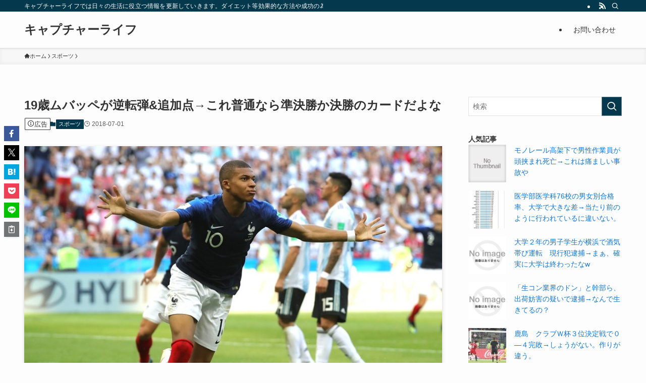

--- FILE ---
content_type: text/html; charset=UTF-8
request_url: https://capturelife1.net/%E3%82%B9%E3%83%9D%E3%83%BC%E3%83%84/19%E6%AD%B3%E3%83%A0%E3%83%90%E3%83%83%E3%83%9A%E3%81%8C%E9%80%86%E8%BB%A2%E5%BC%BE%E8%BF%BD%E5%8A%A0%E7%82%B9%E2%86%92%E3%81%93%E3%82%8C%E6%99%AE%E9%80%9A%E3%81%AA%E3%82%89%E6%BA%96%E6%B1%BA/
body_size: 43572
content:
<!DOCTYPE html>
<html lang="ja" data-loaded="false" data-scrolled="false" data-spmenu="closed">
<head>
<meta charset="utf-8">
<meta name="format-detection" content="telephone=no">
<meta http-equiv="X-UA-Compatible" content="IE=edge">
<meta name="viewport" content="width=device-width, viewport-fit=cover">
<title>19歳ムバッペが逆転弾&#038;追加点→これ普通なら準決勝か決勝のカードだよな &#8211; キャプチャーライフ</title>
<meta name='robots' content='max-image-preview:large' />
<link rel="alternate" type="application/rss+xml" title="キャプチャーライフ &raquo; フィード" href="https://capturelife1.net/feed/" />
<link rel="alternate" type="application/rss+xml" title="キャプチャーライフ &raquo; コメントフィード" href="https://capturelife1.net/comments/feed/" />
<script type="text/javascript" id="wpp-js" src="https://capturelife1.net/wp-content/plugins/wordpress-popular-posts/assets/js/wpp.min.js?ver=7.3.6" data-sampling="1" data-sampling-rate="100" data-api-url="https://capturelife1.net/wp-json/wordpress-popular-posts" data-post-id="3075" data-token="b165af901c" data-lang="0" data-debug="0"></script>
<link rel="alternate" type="application/rss+xml" title="キャプチャーライフ &raquo; 19歳ムバッペが逆転弾&#038;追加点→これ普通なら準決勝か決勝のカードだよな のコメントのフィード" href="https://capturelife1.net/%e3%82%b9%e3%83%9d%e3%83%bc%e3%83%84/19%e6%ad%b3%e3%83%a0%e3%83%90%e3%83%83%e3%83%9a%e3%81%8c%e9%80%86%e8%bb%a2%e5%bc%be%e8%bf%bd%e5%8a%a0%e7%82%b9%e2%86%92%e3%81%93%e3%82%8c%e6%99%ae%e9%80%9a%e3%81%aa%e3%82%89%e6%ba%96%e6%b1%ba/feed/" />
<style id='wp-block-library-inline-css' type='text/css'>
:root{--wp-admin-theme-color:#007cba;--wp-admin-theme-color--rgb:0,124,186;--wp-admin-theme-color-darker-10:#006ba1;--wp-admin-theme-color-darker-10--rgb:0,107,161;--wp-admin-theme-color-darker-20:#005a87;--wp-admin-theme-color-darker-20--rgb:0,90,135;--wp-admin-border-width-focus:2px;--wp-block-synced-color:#7a00df;--wp-block-synced-color--rgb:122,0,223;--wp-bound-block-color:var(--wp-block-synced-color)}@media (min-resolution:192dpi){:root{--wp-admin-border-width-focus:1.5px}}.wp-element-button{cursor:pointer}:root{--wp--preset--font-size--normal:16px;--wp--preset--font-size--huge:42px}:root .has-very-light-gray-background-color{background-color:#eee}:root .has-very-dark-gray-background-color{background-color:#313131}:root .has-very-light-gray-color{color:#eee}:root .has-very-dark-gray-color{color:#313131}:root .has-vivid-green-cyan-to-vivid-cyan-blue-gradient-background{background:linear-gradient(135deg,#00d084,#0693e3)}:root .has-purple-crush-gradient-background{background:linear-gradient(135deg,#34e2e4,#4721fb 50%,#ab1dfe)}:root .has-hazy-dawn-gradient-background{background:linear-gradient(135deg,#faaca8,#dad0ec)}:root .has-subdued-olive-gradient-background{background:linear-gradient(135deg,#fafae1,#67a671)}:root .has-atomic-cream-gradient-background{background:linear-gradient(135deg,#fdd79a,#004a59)}:root .has-nightshade-gradient-background{background:linear-gradient(135deg,#330968,#31cdcf)}:root .has-midnight-gradient-background{background:linear-gradient(135deg,#020381,#2874fc)}.has-regular-font-size{font-size:1em}.has-larger-font-size{font-size:2.625em}.has-normal-font-size{font-size:var(--wp--preset--font-size--normal)}.has-huge-font-size{font-size:var(--wp--preset--font-size--huge)}.has-text-align-center{text-align:center}.has-text-align-left{text-align:left}.has-text-align-right{text-align:right}#end-resizable-editor-section{display:none}.aligncenter{clear:both}.items-justified-left{justify-content:flex-start}.items-justified-center{justify-content:center}.items-justified-right{justify-content:flex-end}.items-justified-space-between{justify-content:space-between}.screen-reader-text{border:0;clip:rect(1px,1px,1px,1px);clip-path:inset(50%);height:1px;margin:-1px;overflow:hidden;padding:0;position:absolute;width:1px;word-wrap:normal!important}.screen-reader-text:focus{background-color:#ddd;clip:auto!important;clip-path:none;color:#444;display:block;font-size:1em;height:auto;left:5px;line-height:normal;padding:15px 23px 14px;text-decoration:none;top:5px;width:auto;z-index:100000}html :where(.has-border-color){border-style:solid}html :where([style*=border-top-color]){border-top-style:solid}html :where([style*=border-right-color]){border-right-style:solid}html :where([style*=border-bottom-color]){border-bottom-style:solid}html :where([style*=border-left-color]){border-left-style:solid}html :where([style*=border-width]){border-style:solid}html :where([style*=border-top-width]){border-top-style:solid}html :where([style*=border-right-width]){border-right-style:solid}html :where([style*=border-bottom-width]){border-bottom-style:solid}html :where([style*=border-left-width]){border-left-style:solid}html :where(img[class*=wp-image-]){height:auto;max-width:100%}:where(figure){margin:0 0 1em}html :where(.is-position-sticky){--wp-admin--admin-bar--position-offset:var(--wp-admin--admin-bar--height,0px)}@media screen and (max-width:600px){html :where(.is-position-sticky){--wp-admin--admin-bar--position-offset:0px}}
</style>
<!-- <link rel='stylesheet' id='swell-icons-css' href='https://capturelife1.net/wp-content/themes/swell/build/css/swell-icons.css?ver=2.15.0' type='text/css' media='all' /> -->
<link rel="stylesheet" type="text/css" href="//capturelife1.net/wp-content/cache/wpfc-minified/3nothn1/4aj20.css" media="all"/>
<style id='main_style-inline-css' type='text/css'>
.c-infoBar__btn,.is-style-btn_shiny a{overflow:hidden;position:relative;transition:opacity .25s,-webkit-transform .25s;transition:opacity .25s,transform .25s;transition:opacity .25s,transform .25s,-webkit-transform .25s;z-index:0}.c-infoBar__btn:before,.is-style-btn_shiny a:before{background-image:linear-gradient(90deg,hsla(0,0%,100%,0),hsla(0,0%,100%,.6) 80%,hsla(0,0%,100%,0));content:"";height:200px;left:-120px;position:absolute;top:50%;-webkit-transform:translateY(-50%) rotate(25deg);transform:translateY(-50%) rotate(25deg);width:80px}.c-infoBar__btn:after,.is-style-btn_shiny a:after{-webkit-animation-duration:3s;animation-duration:3s;-webkit-animation-iteration-count:infinite;animation-iteration-count:infinite;-webkit-animation-name:shiny_btn;animation-name:shiny_btn;-webkit-animation-timing-function:ease-in-out;animation-timing-function:ease-in-out;background-image:linear-gradient(100deg,hsla(0,0%,100%,0),#fff);content:"";height:100%;left:-100px;position:absolute;top:0;width:50px}.c-infoBar__btn:hover,.is-style-btn_shiny a:hover{-webkit-transform:translateY(2px);transform:translateY(2px)}.c-infoBar__btn:hover:before,.is-style-btn_shiny a:hover:before{left:110%;transition:.25s ease-in-out}.c-infoBar__btn:hover:after,.is-style-btn_shiny a:hover:after{-webkit-animation:none;animation:none}#fix_bottom_menu:before,.c-infoBar:before,.c-mvBtn__btn:before,.l-fixHeader:before,.p-spMenu__inner:before,[data-type=type1] .p-blogCard__inner:before{content:"";height:100%;left:0;position:absolute;top:0;width:100%;z-index:0}.wp-block-image.is-style-shadow img,.wp-block-video.is-style-shadow video,img.shadow{box-shadow:0 2px 8px rgba(0,0,0,.1),0 4px 8px -4px rgba(0,0,0,.2)}.w-pageTop,.w-singleBottom,.w-singleTop{margin:2em 0}.c-categoryList:before,.c-tagList:before,.c-taxList:before,code.dir_name:before,code.file_name:before{-webkit-font-smoothing:antialiased;-moz-osx-font-smoothing:grayscale;font-family:icomoon!important;font-style:normal;font-variant:normal;font-weight:400;line-height:1;text-transform:none}.c-categoryList__separation:after,.p-breadcrumb__item:after{background-color:currentcolor;-webkit-clip-path:polygon(45% 9%,75% 51%,45% 90%,30% 90%,60% 50%,30% 10%);clip-path:polygon(45% 9%,75% 51%,45% 90%,30% 90%,60% 50%,30% 10%);content:"";display:block;height:10px;margin:0;opacity:.8;width:10px}@-webkit-keyframes flash{0%{opacity:.6}to{opacity:1}}@keyframes flash{0%{opacity:.6}to{opacity:1}}@-webkit-keyframes FadeIn{to{opacity:1}}@keyframes FadeIn{to{opacity:1}}@-webkit-keyframes FadeInFromX{to{opacity:1;-webkit-transform:translateX(0);transform:translateX(0)}}@keyframes FadeInFromX{to{opacity:1;-webkit-transform:translateX(0);transform:translateX(0)}}@-webkit-keyframes FadeInFromY{to{opacity:1;-webkit-transform:translateY(0);transform:translateY(0)}}@keyframes FadeInFromY{to{opacity:1;-webkit-transform:translateY(0);transform:translateY(0)}}@-webkit-keyframes flowing_text{to{-webkit-transform:translateX(-100%);transform:translateX(-100%)}}@keyframes flowing_text{to{-webkit-transform:translateX(-100%);transform:translateX(-100%)}}@-webkit-keyframes shiny_btn{0%{opacity:0;-webkit-transform:scale(0) rotate(25deg);transform:scale(0) rotate(25deg)}84%{opacity:0;-webkit-transform:scale(0) rotate(25deg);transform:scale(0) rotate(25deg)}85%{opacity:.9;-webkit-transform:scale(1) rotate(25deg);transform:scale(1) rotate(25deg)}to{opacity:0;-webkit-transform:scale(50) rotate(25deg);transform:scale(50) rotate(25deg)}}@keyframes shiny_btn{0%{opacity:0;-webkit-transform:scale(0) rotate(25deg);transform:scale(0) rotate(25deg)}84%{opacity:0;-webkit-transform:scale(0) rotate(25deg);transform:scale(0) rotate(25deg)}85%{opacity:.9;-webkit-transform:scale(1) rotate(25deg);transform:scale(1) rotate(25deg)}to{opacity:0;-webkit-transform:scale(50) rotate(25deg);transform:scale(50) rotate(25deg)}}@-webkit-keyframes leftToRight{0%{-webkit-transform:scale(1.1) translateX(-1%);transform:scale(1.1) translateX(-1%)}to{-webkit-transform:scale(1.1) translateX(1%);transform:scale(1.1) translateX(1%)}}@keyframes leftToRight{0%{-webkit-transform:scale(1.1) translateX(-1%);transform:scale(1.1) translateX(-1%)}to{-webkit-transform:scale(1.1) translateX(1%);transform:scale(1.1) translateX(1%)}}@-webkit-keyframes zoomUp{0%{-webkit-transform:scale(1);transform:scale(1)}to{-webkit-transform:scale(1.1);transform:scale(1.1)}}@keyframes zoomUp{0%{-webkit-transform:scale(1);transform:scale(1)}to{-webkit-transform:scale(1.1);transform:scale(1.1)}}@-webkit-keyframes FloatVertical{0%{-webkit-transform:translate3d(0,4px,0);transform:translate3d(0,4px,0)}50%{-webkit-transform:translate3d(0,-4px,0);transform:translate3d(0,-4px,0)}to{-webkit-transform:translate3d(0,4px,0);transform:translate3d(0,4px,0)}}@keyframes FloatVertical{0%{-webkit-transform:translate3d(0,4px,0);transform:translate3d(0,4px,0)}50%{-webkit-transform:translate3d(0,-4px,0);transform:translate3d(0,-4px,0)}to{-webkit-transform:translate3d(0,4px,0);transform:translate3d(0,4px,0)}}@-webkit-keyframes FloatHorizontal{0%{-webkit-transform:translate3d(4px,0,0);transform:translate3d(4px,0,0)}50%{-webkit-transform:translate3d(-4px,0,0);transform:translate3d(-4px,0,0)}to{-webkit-transform:translate3d(4px,0,0);transform:translate3d(4px,0,0)}}@keyframes FloatHorizontal{0%{-webkit-transform:translate3d(4px,0,0);transform:translate3d(4px,0,0)}50%{-webkit-transform:translate3d(-4px,0,0);transform:translate3d(-4px,0,0)}to{-webkit-transform:translate3d(4px,0,0);transform:translate3d(4px,0,0)}}:root{--color_border:hsla(0,0%,78%,.5);--color_gray:hsla(0,0%,78%,.15);--swl-color_hov_gray:rgba(3,2,2,.05);--swl-color_shadow:rgba(0,0,0,.12);--swl-fz--root:3.6vw;--swl-fz--side:var(--swl-fz--root);--swl-block-margin:2em;--swl-sidebar_width:280px;--swl-sidebar_margin:24px;--swl-pad_post_content:0px;--swl-pad_container:4vw;--swl-h2-margin--x:-2vw;--swl-box_shadow:0 2px 4px rgba(0,0,0,.05),0 4px 4px -4px rgba(0,0,0,.1);--swl-img_shadow:0 2px 8px rgba(0,0,0,.1),0 4px 8px -4px rgba(0,0,0,.2);--swl-btn_shadow:0 2px 2px rgba(0,0,0,.1),0 4px 8px -4px rgba(0,0,0,.2);--swl-text_color--black:#333;--swl-text_color--white:#fff;--swl-fz--xs:.75em;--swl-fz--small:.9em;--swl-fz--normal:1rem;--swl-fz--medium:1.1em;--swl-fz--large:1.25em;--swl-fz--huge:1.6em;--swl-list-padding--left:1.5em;--swl-list-padding--has_bg:1em 1em 1em 1.75em}html{font-size:var(--swl-fz--root)}.c-plainBtn{-webkit-appearance:none;-o-appearance:none;appearance:none;background-color:transparent;border:none;box-shadow:none}*,.c-plainBtn{margin:0;padding:0}*{box-sizing:border-box;font-family:inherit;font-size:inherit;line-height:inherit}:after,:before{box-sizing:inherit;text-decoration:inherit;vertical-align:inherit}b,strong{font-weight:700}sub,sup{font-size:smaller}ruby>rt{font-size:50%}main{display:block}:where(ol:not([type])),:where(ul:not([type])){list-style:none}blockquote,q{quotes:none}blockquote:after,blockquote:before,q:after,q:before{content:none}table{border-collapse:collapse;border-spacing:0}td,th{word-break:break-all}img{border-style:none;height:auto;max-width:100%}video{outline:none}code,pre{-moz-tab-size:4;-o-tab-size:4;tab-size:4}svg:not([fill]){fill:currentcolor}[hidden]{display:none}button,input,optgroup,select,textarea{font-family:inherit;font-size:inherit;line-height:inherit}button,input{overflow:visible}button,select{text-transform:none}[type=button],[type=reset],[type=submit],button{-webkit-appearance:button;cursor:pointer;display:inline-block}[role=button]{cursor:pointer}fieldset{padding:.35em .75em .625em}legend{box-sizing:border-box;color:inherit;display:table;max-width:100%;padding:0;white-space:normal}button,input,select,textarea{background-color:#f7f7f7;border:1px solid hsla(0,0%,78%,.5);border-radius:0;color:#333;padding:.25em .5em}[type=color]{padding:0}[type=range]{vertical-align:middle}[aria-busy=true]{cursor:progress}[aria-controls]{cursor:pointer}[aria-disabled]{cursor:default}html{letter-spacing:var(--swl-letter_spacing,normal)}body{word-wrap:break-word;-webkit-text-size-adjust:100%;background-color:var(--color_bg);color:var(--color_text);font-family:var(--swl-font_family);font-size:1rem;font-weight:var(--swl-font_weight);line-height:1.6;max-width:100%;min-width:100%;overflow-wrap:break-word;overflow-x:clip;position:relative}a{color:var(--color_link)}.swl-inline-color{--color_link:currentcolor}#lp-content .post_content,#main_content .post_content{font-size:var(--swl-fz--content,16px)}[data-spmenu=opened] #wpadminbar{z-index:1}#fix_bottom_menu{bottom:-60px;display:none;left:0;position:fixed}[data-spmenu=opened] body>.adsbygoogle{top:-140px!important}.-index-off .widget_swell_index,.-index-off [data-onclick=toggleIndex]{display:none}.-index-off .widget_swell_index+.c-widget{margin-top:0!important}.l-article{max-width:var(--article_size);padding-left:0;padding-right:0}.-sidebar-off .l-article,.lp-content .l-article{margin-left:auto;margin-right:auto}#body_wrap{max-width:100%;overflow-x:clip;position:relative;z-index:1}#body_wrap.-bg-fix{z-index:1}#body_wrap.-bg-fix:before{content:"";height:100%;left:0;position:fixed;top:0;width:100%;z-index:-1}.admin-bar{--swl-adminbarH:var(--wp-admin--admin-bar--height,32px)}.l-container{margin-left:auto;margin-right:auto;max-width:calc(var(--container_size, 0px) + var(--swl-pad_container, 0px)*2);padding-left:var(--swl-pad_container,0);padding-right:var(--swl-pad_container,0)}.l-content{margin:0 auto 6em;padding-top:2em;position:relative;z-index:1}.l-fixHeader{left:0;margin-top:var(--swl-adminbarH,0);opacity:0;position:fixed;top:0;-webkit-transform:translateY(calc(var(--swl-fix_headerH, 100px)*-1));transform:translateY(calc(var(--swl-fix_headerH, 100px)*-1));visibility:hidden;width:100%;z-index:101}.l-fixHeader[data-ready]{transition:all .5s}.l-fixHeader:before{background:var(--color_header_bg);display:block}.c-smallNavTitle{color:inherit;font-size:10px;line-height:1;opacity:.6}.sub-menu .c-smallNavTitle{display:none}.c-gnav{display:flex;height:100%;text-align:center}.c-gnav a{text-decoration:none}.c-gnav .ttl{color:inherit;line-height:1;position:relative;z-index:1}.c-gnav>.menu-item{height:100%;position:relative}.c-gnav>.menu-item:hover>.sub-menu{opacity:1;visibility:visible}.c-gnav>.menu-item>a{color:inherit;display:flex;flex-direction:column;height:100%;justify-content:center;padding:0 12px;position:relative;white-space:nowrap}.c-gnav>.menu-item>a .ttl{display:block;font-size:14px}.c-gnav>.menu-item>a:after{bottom:0;content:"";display:block;left:0;position:absolute;transition:width .25s,height .25s,-webkit-transform .25s;transition:transform .25s,width .25s,height .25s;transition:transform .25s,width .25s,height .25s,-webkit-transform .25s}.c-gnav>.menu-item>a .c-submenuToggleBtn{display:none}.c-gnav>.menu-item>.sub-menu{left:50%;top:100%;-webkit-transform:translateX(-50%);transform:translateX(-50%)}.c-gnav .sub-menu{box-shadow:0 2px 4px rgba(0,0,0,.1);opacity:0;position:absolute;text-align:left;transition:opacity .25s,visibility .25s;visibility:hidden;width:15em;z-index:1}.c-gnav .sub-menu li{position:relative}.c-gnav .sub-menu .ttl{font-size:.9em;left:0;position:relative;transition:left .25s}.c-gnav .sub-menu a{color:inherit;display:block;padding:.5em .75em;position:relative}.c-gnav .sub-menu a:hover{background-color:var(--swl-color_hov_gray)}.c-gnav__sBtn{color:inherit;display:flex;flex-direction:column;height:100%;justify-content:center;padding:0 12px;width:auto}.c-gnav__sBtn .icon-search{font-size:20px}.l-header{background:var(--color_header_bg);left:0;top:0;z-index:100}.l-header,.l-header__inner{position:relative;width:100%}.l-header__inner{color:var(--color_header_text);z-index:1}.l-header__inner .c-catchphrase{letter-spacing:var(--swl-letter_spacing,.2px)}.l-header__logo{line-height:1}.c-headLogo.-txt{align-items:center;display:flex}.c-headLogo__link{display:block;text-decoration:none}.-img .c-headLogo__link{height:100%}.-txt .c-headLogo__link{color:inherit;display:block;font-size:5vw;font-weight:700}.c-headLogo__img{height:100%;-o-object-fit:contain;object-fit:contain;width:auto}.w-header{align-items:center;display:flex}.l-header__customBtn,.l-header__menuBtn{height:var(--logo_size_sp);line-height:1.25;text-align:center;width:var(--logo_size_sp)}.l-mainContent{position:static!important;width:100%}.-sidebar-on .l-mainContent{max-width:100%}.l-mainContent__inner>:first-child,.l-parent>:first-child,.post_content>:first-child{margin-top:0!important}.l-mainContent__inner>:last-child,.l-parent>:last-child,.post_content>:last-child{margin-bottom:0!important}.l-scrollObserver{display:block;height:1px;left:0;pointer-events:none;position:absolute;top:100px;visibility:hidden;width:100%;z-index:1000}#sidebar{font-size:var(--swl-fz--side);position:relative}.c-blogLink{--the-ison-size:1em;align-items:center;display:flex;gap:.5em;line-height:1.5;text-decoration:none}.c-blogLink__icon{flex:0 0 auto;text-decoration:none}.c-blogLink__icon .__svg{height:var(--the-ison-size);width:var(--the-ison-size)}.c-blogLink[data-style=text]{--the-ison-size:.9em}.c-blogLink[data-style=text] .c-blogLink__icon{border:1px solid;border-radius:50%;display:inline-flex;flex:0 0 auto;padding:4px}.c-blogLink[data-style=text] .c-blogLink__text{text-decoration:underline}.c-blogLink[data-style=slim]{--the-ison-size:1.2em;align-items:stretch;border-radius:6px;box-shadow:0 1px 3px 1px rgba(0,0,0,.1);color:inherit;gap:0;overflow:hidden}.c-blogLink[data-style=slim] .c-blogLink__icon{align-items:center;background-color:#e6e9ea;border:2px solid #fff;border-radius:inherit;color:#34383f;display:flex;justify-content:center;transition:color .25s,background-color .25s;width:3.25em}.c-blogLink[data-style=slim] .c-blogLink__text{padding:1em .75em}.c-blogLink[data-style=slim]:hover .c-blogLink__icon{background-color:#34383f;color:#fff}.c-listMenu.c-listMenu li{margin:0;position:relative}.c-listMenu a{border-bottom:1px solid var(--color_border);color:inherit;display:block;line-height:1.4;position:relative;text-decoration:none}.c-listMenu a:hover{background-color:var(--swl-color_hov_gray)}.c-taxList:before{content:"\e92f"}.c-categoryList{color:var(--color_main)}.c-categoryList:before{content:"\e92f"}.c-tagList:before{color:inherit;content:"\e935"}.c-categoryList__link,.c-tagList__link,.c-taxList__link{border-radius:1px;display:block;line-height:1;padding:4px .5em;text-decoration:none}.c-tagList__link{background:#f7f7f7;color:#333}.c-categoryList__link{background-color:var(--color_main);color:#fff}.c-taxList__link{background:#f7f7f7;color:#333}.l-mainContent .c-categoryList__link.-current{background:none;box-shadow:inset 0 0 0 1px currentcolor;color:inherit}.l-topTitleArea .c-categoryList__link.-current{border:none;padding:0}.c-categoryList__separation{display:block;line-height:1;margin-right:.25em}.c-filterLayer:after,.c-filterLayer:before,.c-filterLayer__img{height:100%;left:0;position:absolute;top:0;width:100%}.c-filterLayer{z-index:0}.c-filterLayer:before{z-index:1}.c-filterLayer:after{display:block;z-index:2}.c-filterLayer.-texture-dot:after{background-color:rgba(0,0,0,.1);background-image:url([data-uri]);background-size:2px;content:"";opacity:.5}.c-filterLayer.-texture-brushed:after{background-image:url(https://capturelife1.net/wp-content/themes/swell/assets//img/texture/white-brushed.png);content:"";opacity:.5}.c-filterLayer__img{z-index:0}.-filter-blur>.c-filterLayer__img{-webkit-filter:blur(4px);filter:blur(4px);height:calc(100% + 8px);left:-4px;top:-4px;width:calc(100% + 8px)}.-filter-glay>.c-filterLayer__img{-webkit-filter:grayscale(60%);filter:grayscale(60%)}.c-fixBtn{align-items:center;background:#fff;border:1px solid var(--color_main);border-radius:var(--swl-radius--8,0);box-shadow:var(--swl-box_shadow);color:var(--color_main);cursor:pointer;display:flex;flex-direction:column;height:52px;justify-content:center;letter-spacing:normal;line-height:1;opacity:.75;overflow:hidden;text-align:center;transition:all .25s;width:52px}.c-fixBtn+.c-fixBtn{margin-top:16px}.c-fixBtn__icon{display:block;font-size:20px}.c-fixBtn__label{-webkit-font-feature-settings:"palt";font-feature-settings:"palt";display:block;font-size:10px;-webkit-transform:scale(.9);transform:scale(.9)}#fix_tocbtn .c-fixBtn__label{margin-top:2px}#pagetop .c-fixBtn__label{margin-top:-8px}#pagetop[data-has-text="1"] .c-fixBtn__icon{-webkit-transform:translateY(-6px);transform:translateY(-6px)}.c-iconBtn{align-content:center;align-items:center;color:inherit;display:inline-flex;flex-wrap:wrap;height:100%;justify-content:center;text-decoration:none;width:100%}.c-iconBtn .-menuBtn{z-index:1}.c-iconBtn__icon{display:block;font-size:24px}.p-spMenu__closeBtn .c-iconBtn__icon{font-size:20px}.c-iconBtn__icon:before{display:block}.c-iconBtn__label{display:block;font-size:10px;-webkit-transform:scale(.9);transform:scale(.9);width:100%}.c-iconList{display:flex;flex-wrap:wrap}.widget_swell_prof_widget .c-iconList,.widget_swell_sns_links .c-iconList{justify-content:center}.l-footer__foot .c-iconList{justify-content:center;margin-bottom:8px}.c-iconList__link{box-sizing:content-box;color:inherit;height:1em;margin:0 3px;padding:2px;text-align:center;text-decoration:none;width:1em}.c-iconList__icon,.c-iconList__link{display:block;line-height:1}.c-iconList__icon:before{color:inherit}.is-style-circle .c-iconList__link{border:1px solid;border-radius:50%;margin:4px;padding:5px}.c-modal{height:100%;left:0;position:fixed;top:0;transition:opacity .5s,visibility .5s;width:100%;z-index:1000}[data-loaded=false] .c-modal{display:none}.c-modal:not(.is-opened){opacity:0;pointer-events:none;visibility:hidden}.c-modal .c-modal__close{color:#fff;cursor:pointer;left:0;line-height:2;padding-top:.5em;position:absolute;text-align:center;text-shadow:1px 1px 1px #000;top:100%;width:100%}.c-mvBtn{display:block;margin:2em auto 0;position:relative;text-align:center}.u-ta-l .c-mvBtn{margin-left:0}.u-ta-r .c-mvBtn{margin-right:0}.c-mvBtn__btn{background-color:var(--color_main);border-radius:var(--mv_btn_radius);box-shadow:0 1px 4px rgba(0,0,0,.1);display:block;font-size:3.2vw;letter-spacing:var(--swl-letter_spacing,1px);overflow:hidden;padding:.75em 2.5em;position:relative;text-decoration:none;text-shadow:none;transition:box-shadow .25s}.-btn-n>.c-mvBtn__btn{color:#fff}.c-mvBtn__btn:before{background:linear-gradient(hsla(0,0%,100%,.2),#fff);border-radius:2px;display:block;opacity:0;transition:opacity .25s}.c-mvBtn__btn:hover{box-shadow:0 1px 8px rgba(0,0,0,.2);opacity:1}.c-mvBtn__btn:hover:before{opacity:.2}.-btn-b>.c-mvBtn__btn{background:none;border:1px solid}.c-overlay{background:rgba(0,0,0,.75);height:100%;left:0;position:absolute;top:0;width:100%;z-index:0}.c-pagination{align-items:center;display:flex;flex-wrap:wrap;font-size:13px;justify-content:center;margin:3em 0;position:relative}[class*=page-numbers]{box-sizing:content-box;display:block;font-size:14px;height:36px;line-height:36px;margin:6px;min-width:36px;padding:0;position:relative;text-align:center;text-decoration:none;transition:color .25s,background-color .25s;width:auto}[class*=page-numbers].current,[class*=page-numbers]:hover{background-color:var(--color_main);color:#fff}.c-pagination__dot{color:#aaa;margin:0 6px}.c-postTitle{align-items:center;display:flex;flex-direction:row-reverse}.c-postTitle__ttl{font-size:5vw;line-height:1.4;width:100%}.c-postTitle__date{border-right:1px solid var(--color_border);font-weight:400;line-height:1;margin-right:.75em;padding:.5em .75em .5em 0;text-align:center}.c-postTitle__date .__y{display:block;font-size:3vw;line-height:1;margin-bottom:4px}.c-postTitle__date .__md{display:block;font-size:4.2vw}.p-postList .c-postTitle{margin:0 auto 1em;position:relative;width:100%;z-index:1}.p-postList .c-postTitle__date .__md,.p-postList .c-postTitle__ttl{font-size:4vw}.c-reviewStars i{color:var(--color-review_star,#fac225)}.post_content>.c-reviewStars{display:block}.c-scrollHint{-webkit-animation:FloatHorizontal 2s ease-in-out infinite alternate;animation:FloatHorizontal 2s ease-in-out infinite alternate;margin-bottom:2px!important;margin-top:3em;text-align:right}.c-scrollHint span{align-items:center;display:inline-flex;font-size:12px;line-height:1;opacity:.75;vertical-align:middle}.c-scrollHint span i{font-size:16px;margin-left:4px}.c-scrollHint+.wp-block-table{margin-top:0!important}.c-searchForm{position:relative}.c-searchForm__s{background-color:#fff;line-height:2;padding:4px 44px 4px 8px;width:100%}.c-searchForm__submit{border-radius:var(--swl-radius--4,0);height:100%;overflow:hidden;position:absolute;right:0;top:0;width:40px}.c-searchForm__submit:before{color:#fff;font-size:20px;left:50%;position:absolute;top:50%;-webkit-transform:translateX(-50%) translateY(-50%);transform:translateX(-50%) translateY(-50%);z-index:1}.w-header .c-searchForm__s{font-size:14px;line-height:20px}.w-header .c-searchForm__submit{width:30px}.w-header .c-searchForm__submit:before{font-size:16px}.skip-link{left:0;opacity:0;overflow:hidden;pointer-events:none;position:absolute!important;text-decoration:none;top:0;z-index:999}.skip-link:focus{background-color:#f1f1f1;border-radius:3px;box-shadow:0 0 2px 2px rgba(0,0,0,.6);color:#21759b;display:block;font-size:14px;font-weight:700;height:auto;left:8px;opacity:1;padding:16px 24px;pointer-events:auto;top:8px;width:auto;z-index:1000}.c-postAuthor{align-items:center;display:flex}.c-postAuthor.is-link{color:inherit;text-decoration:none;transition:opacity .25s}.c-postAuthor.is-link:hover{opacity:.75}.c-postAuthor__figure{border-radius:50%;height:20px;margin:0 .25em 0 1px;overflow:hidden;width:20px}.c-postAuthor__figure .avatar{display:block;-o-object-fit:cover;object-fit:cover}.c-postThumb{overflow:hidden;position:relative;vertical-align:middle}.c-postThumb__figure{margin:0;overflow:hidden;position:relative;width:100%;z-index:0}.c-postThumb__figure:before{content:"";display:block;height:0;padding-top:var(--card_posts_thumb_ratio)}.-type-list .c-postThumb__figure:before,.-type-list2 .c-postThumb__figure:before{padding-top:var(--list_posts_thumb_ratio)}.-type-big .c-postThumb__figure:before{padding-top:var(--big_posts_thumb_ratio)}.-type-thumb .c-postThumb__figure:before{padding-top:var(--thumb_posts_thumb_ratio)}.p-blogCard .c-postThumb__figure:before{padding-top:var(--blogcard_thumb_ratio)}.p-postList__link:hover .c-postThumb:before{opacity:.2}.p-postList__link:hover .c-postThumb__img{-webkit-transform:scale(1.06);transform:scale(1.06)}.c-postThumb__img{left:0;position:absolute;top:0;transition:-webkit-transform .25s;transition:transform .25s;transition:transform .25s,-webkit-transform .25s}.c-postThumb__cat{background-color:var(--color_main);display:inline-block;font-size:10px;line-height:2;overflow:hidden;padding:0 .75em;position:absolute;right:0;top:0;white-space:nowrap;z-index:1}.-type-list .c-postThumb__cat,.-type-list2 .c-postThumb__cat{left:0;right:auto;-webkit-transform-origin:0 0;transform-origin:0 0}.c-postThumb__cat:before{margin-right:.4em}.c-postTimes{align-items:center;display:flex;flex-wrap:wrap;gap:.5em}.c-postTimes__modified:before,.c-postTimes__posted:before{margin-right:.325em;position:relative;top:1px}.c-rssSite{margin-right:.5rem}.c-rssSite__favi{display:block;height:14px;margin-right:.25rem;width:14px}.c-rssAuthor{margin-left:0!important}.p-blogCard{cursor:pointer;display:block;margin:2.5em auto 2em;max-width:880px;transition:box-shadow .25s;width:100%}.wp-block-embed>.p-blogCard{margin:0 auto}.p-blogCard:hover{box-shadow:0 4px 16px rgba(0,0,0,.1),0 12px 28px -12px rgba(0,0,0,.05)}.p-blogCard:hover .c-postThumb__img{opacity:1}.p-blogCard__caption{background:var(--color_content_bg);border-radius:2px;display:inline-block;font-size:11px;left:16px;line-height:2;padding:0 .5em;position:absolute;top:-1em;z-index:1}.p-blogCard__caption:before{content:"\e923";display:inline-block;font-family:icomoon;margin-right:3px}.-external .p-blogCard__caption:before{content:"\e91a"}.p-blogCard__inner{align-items:center;display:flex;justify-content:space-between;margin:0;padding:16px;position:relative;transition:box-shadow .25s}.-noimg>.p-blogCard__inner{min-height:5em}.p-blogCard__thumb{flex-shrink:0;margin:0 1em 0 0;width:30%}.p-blogCard__thumb .c-postThumb__figure{margin:0;position:relative;width:100%}.p-blogCard__body{flex:1 1 auto;margin:0}.p-blogCard__title{color:inherit;display:block;font-weight:400;line-height:1.4;text-decoration:none}.p-blogCard__excerpt{display:block;font-size:.8em;line-height:1.4;margin-top:.5em;opacity:.8;word-break:break-word}[data-type=type1] .p-blogCard__caption{bottom:auto;right:auto}[data-type=type1] .p-blogCard__inner{padding-top:21px}[data-type=type1] .p-blogCard__inner:before{border:1px solid;border-radius:var(--swl-radius--2,0);display:block;pointer-events:none}[data-type=type2] .p-blogCard__caption{background:var(--color_main);bottom:auto;color:#fff;padding:0 .75em;right:auto}[data-type=type2] .p-blogCard__inner{border:1px solid var(--color_main);border-radius:2px;padding-top:24px}[data-type=type3] .p-blogCard__caption{background:none;bottom:2px;font-size:10px;left:auto;opacity:.8;right:4px;top:auto;-webkit-transform:scale(.8);transform:scale(.8);-webkit-transform-origin:100% 100%;transform-origin:100% 100%}[data-type=type3] .p-blogCard__inner{background:#fff;border-radius:2px;box-shadow:0 1px 3px 1px rgba(0,0,0,.08);color:#333}.p-breadcrumb{margin:0 auto;padding:8px 0;position:relative}.p-breadcrumb.-bg-on{background:#f7f7f7}.p-breadcrumb:not(.-bg-on){padding-top:12px}.-body-solid .p-breadcrumb.-bg-on{box-shadow:inset 0 -1px 8px rgba(0,0,0,.06)}.-frame-on .p-breadcrumb,.c-infoBar+.p-breadcrumb,.c-infoBar+[data-barba=container]>.p-breadcrumb,.l-topTitleArea+.p-breadcrumb{background:none!important;border:none!important;box-shadow:none!important;padding-top:12px}.-frame-on .p-breadcrumb{padding-bottom:12px}.p-breadcrumb__list{align-items:center;display:flex;font-size:10px;gap:.5em;list-style:none;overflow:hidden;width:100%}.p-breadcrumb__item{align-items:center;display:inline-flex;gap:.5em;position:relative}.p-breadcrumb__item:last-child:after{content:none}.p-breadcrumb__item:last-child span{opacity:.8}.p-breadcrumb__text{align-items:center;color:inherit;display:block;display:inline-flex;text-decoration:none;white-space:nowrap}.p-breadcrumb__text:before{margin-right:3px}.p-breadcrumb__text:hover span{opacity:.76}.p-breadcrumb__text .__home{align-items:center;display:inline-flex;gap:4px}.p-breadcrumb__text .__home:before{line-height:inherit}.single .p-breadcrumb__item:last-child>span.p-breadcrumb__text{display:none}.p-fixBtnWrap{align-items:flex-end;bottom:1.25em;display:flex;flex-direction:column;opacity:0;position:fixed;right:1em;text-align:center;-webkit-transform:translateY(-8px);transform:translateY(-8px);transition:opacity .3s,visibility .3s,-webkit-transform .3s;transition:opacity .3s,transform .3s,visibility .3s;transition:opacity .3s,transform .3s,visibility .3s,-webkit-transform .3s;visibility:hidden;z-index:99}[data-loaded=false] .p-fixBtnWrap{display:none}[data-scrolled=true] .p-fixBtnWrap{opacity:1;-webkit-transform:translateY(0);transform:translateY(0);visibility:visible}.p-postListWrap{position:relative}.p-postList.p-postList{list-style:none;margin-bottom:0;padding-left:0}.p-postList.-type-simple{border-top:1px solid var(--color_border)}.p-postList.-type-card,.p-postList.-type-thumb{display:flex;flex-wrap:wrap;margin-left:-.5em;margin-right:-.5em}.-frame-off .p-postList.-type-list2{border-top:1px solid var(--color_border);padding-top:1.5em}.c-widget .p-postList.-type-card{margin-bottom:-1.5em}.p-postList.-type-thumb+.is-style-more_btn{margin-top:1em}.p-postList.-type-simple+.is-style-more_btn{margin-top:2em}.p-postList__item.p-postList__item:before{content:none}.-type-simple .p-postList__item{margin-bottom:0;margin-top:0}.-type-list .p-postList__item{margin-bottom:2em;margin-top:0}.-type-list2 .p-postList__item{border-bottom:1px solid var(--color_border);margin-bottom:1.5em;margin-top:0;padding-bottom:1.5em}.-type-big .p-postList__item{padding-left:.5em;padding-right:.5em}.-type-big .p-postList__item:not(:last-child){border-bottom:1px solid var(--color_border);margin-bottom:3em;padding-bottom:3em}.-type-card .p-postList__item{margin-bottom:2.5em;margin-top:0;padding:0 .5em;width:50%}.-type-thumb .p-postList__item{margin-bottom:1em;margin-top:0;padding:0 .5em;width:50%}.is-first-big>.p-postList__item:first-child{width:100%}.c-widget .-type-card .p-postList__item{margin-bottom:2em}.c-widget .-type-list .p-postList__item{margin-bottom:1.5em}.p-postList__link{color:inherit;display:block;position:relative;text-decoration:none;z-index:0}.-type-card .p-postList__link{height:100%}.-type-simple .p-postList__link{border-bottom:1px solid var(--color_border);display:block;padding:1em .25em;transition:background-color .25s}.-type-simple .p-postList__link:hover{background-color:var(--swl-color_hov_gray)}.-type-list .p-postList__link,.-type-list2 .p-postList__link{align-items:flex-start;display:flex;flex-wrap:wrap;justify-content:space-between}.-type-list2 .p-postList__link{padding:0 .25em}.-type-list2 .p-postList__item:nth-child(2n) .p-postList__link{flex-direction:row-reverse}.-type-card .p-postList__thumb{width:100%}.-type-list .p-postList__thumb,.-type-list2 .p-postList__thumb{width:36%}.-type-thumb .p-postList__thumb{box-shadow:none;width:100%}.p-postList__thumb:before{background:linear-gradient(45deg,var(--color_gradient1),var(--color_gradient2));content:"";display:block;height:100%;left:0;opacity:0;position:absolute;top:0;transition:opacity .25s;width:100%;z-index:1}.p-postList__body{position:relative;transition:opacity .25s}.-type-big .p-postList__body,.-type-card .p-postList__body{padding-top:1em}.-ps-style-normal .p-postList__item:hover .p-postList__body,.-type-card .p-postList__item:hover .p-postList__body,.-type-list .p-postList__item:hover .p-postList__body{opacity:.75}.-type-list .p-postList__body,.-type-list2 .p-postList__body{width:60%}.-type-thumb .p-postList__body{background:rgba(0,0,0,.5);bottom:0;color:#fff;left:0;padding:.75em;position:absolute;width:100%}.-type-big .p-postList__body:after,.-type-list2 .p-postList__body:after{box-shadow:0 0 0 1px var(--color_border);display:block;font-size:12px;letter-spacing:var(--swl-letter_spacing,.5px);margin:2em auto 0;opacity:.75;padding:1em 0;text-align:center;transition:color .25s,background-color .25s;width:100%}.-type-list2 .p-postList__body:after{display:inline-block;margin-top:2em;max-width:100%;padding:.5em 3em;width:auto}.p-postList__link:hover .p-postList__body:after{background:var(--color_main);box-shadow:none;color:#fff;opacity:1}.p-postList .p-postList__title{background:none;border:none;color:inherit;display:block;font-weight:700;line-height:1.5;margin:0;padding:0}.p-postList .p-postList__title:after,.p-postList .p-postList__title:before{content:none}.-type-card .p-postList__title,.-type-list .p-postList__title,.-type-list2 .p-postList__title{font-size:3.6vw}.-type-simple .p-postList__title{font-size:1em}.p-postList__excerpt{line-height:1.5}.-type-card .p-postList__excerpt{font-size:3.2vw;margin-top:.5em}.-type-list .p-postList__excerpt,.-type-list2 .p-postList__excerpt{font-size:3.4vw;margin-top:.5em}.-type-big .p-postList__excerpt{line-height:1.6;padding-bottom:.5em}#sidebar .p-postList__excerpt,.-related .p-postList__excerpt,.-type-thumb .p-postList__excerpt{display:none}.p-postList__meta{align-items:center;display:flex;flex-wrap:wrap;font-size:10px;line-height:1.25;margin-top:.75em;position:relative}.p-postList__title+.p-postList__meta{margin-top:.25em}.p-postList__meta :before{margin-right:.25em}.-type-simple .p-postList__meta{margin:0 0 4px}.-type-big .p-postList__meta{font-size:12px;margin:0 0 1em}.-type-thumb .p-postList__meta,.c-widget .p-postList__meta{margin-top:0}.p-postList__author,.p-postList__cat,.p-postList__times,.p-postList__views{margin-right:.5em;padding:4px 0}.-type-simple .p-postList__author{padding:0}.p-postList__author:not(:first-child){margin-left:auto}.-w-ranking.p-postList{counter-reset:number 0}.-w-ranking .p-postList__item{position:relative}.-w-ranking .p-postList__item:before{background-color:#3c3c3c;color:#fff;content:counter(number);counter-increment:number;display:block;font-family:arial,helvetica,sans-serif;pointer-events:none;position:absolute;text-align:center;z-index:2}.-w-ranking .p-postList__item:first-child:before{background-color:#f7d305;background-image:linear-gradient(to top left,#f7bf05,#fcea7f,#fcd700,#f7d305,#eaca12,#ac9303,#f7d305,#fcea7f,#f7e705,#eaca12,#f7bf05)}.-w-ranking .p-postList__item:nth-child(2):before{background-color:#a5a5a5;background-image:linear-gradient(to top left,#a5a5a5,#e5e5e5,#ae9c9c,#a5a5a5,#a5a5a5,#7f7f7f,#a5a5a5,#e5e5e5,#a5a5a5,#a5a5a5,#a5a5a5)}.-w-ranking .p-postList__item:nth-child(3):before{background-color:#c47222;background-image:linear-gradient(to top left,#c46522,#e8b27d,#d07217,#c47222,#b9722e,#834c17,#c47222,#e8b27d,#c48022,#b9722e,#c46522)}.-w-ranking.-type-card .p-postList__item:before{font-size:3.2vw;left:calc(.5em + 8px);line-height:2.5;top:-4px;width:2em}.-w-ranking.-type-list .p-postList__item:before{font-size:3vw;left:0;line-height:2;top:0;width:2em}.-type-big .noimg_{display:none}.-type-big .noimg_+.p-postList__body{padding-top:0}.p-spMenu{height:100%;left:0;position:fixed;top:0;transition:opacity 0s;width:100%;z-index:101}[data-loaded=false] .p-spMenu{display:none}[data-spmenu=closed] .p-spMenu{opacity:0;pointer-events:none;transition-delay:1s}.p-spMenu a{color:inherit}.p-spMenu .c-widget__title{margin-bottom:1.5em}.c-spnav{display:block;text-align:left}.c-spnav .menu-item{position:relative}.c-spnav>.menu-item:first-child>a{border-top:none}.c-spnav a{border-bottom:1px solid var(--color_border);display:block;padding:.75em .25em}.c-spnav .desc{margin-left:8px}.p-spMenu__overlay{transition:opacity .5s,visibility .5s}[data-spmenu=closed] .p-spMenu__overlay{opacity:0;visibility:hidden}.p-spMenu__inner{box-shadow:0 0 8px var(--swl-color_shadow);height:100%;padding-top:var(--logo_size_sp);position:absolute;top:0;transition:-webkit-transform .45s;transition:transform .45s;transition:transform .45s,-webkit-transform .45s;transition-timing-function:ease-out;width:88vw;z-index:1}.-left .p-spMenu__inner{left:0;-webkit-transform:translateX(-88vw);transform:translateX(-88vw)}.-right .p-spMenu__inner{right:0;-webkit-transform:translateX(88vw);transform:translateX(88vw)}[data-spmenu=opened] .p-spMenu__inner{-webkit-transform:translateX(0);transform:translateX(0)}.p-spMenu__closeBtn{height:var(--logo_size_sp);position:absolute;top:0;width:var(--logo_size_sp);z-index:1}.-left .p-spMenu__closeBtn{left:0}.-right .p-spMenu__closeBtn{right:0}.p-spMenu__body{-webkit-overflow-scrolling:touch;height:100%;overflow-y:scroll;padding:0 4vw 10vw;position:relative}.p-spMenu__nav{margin-top:-1em;padding-bottom:.5em}.p-spMenu__bottom{margin-top:2em}.note{color:#e03030}.dump_data{background:#fafafa;border:1px solid #ddd;display:block;font-family:arial,sans-serif;font-size:13px;padding:16px;white-space:pre-wrap}.xdebug-var-dump{font-family:inherit;white-space:inherit}.xdebug-var-dump small:first-child{display:block}.xdebug-var-dump font{color:#4368af}.xdebug-var-dump small{color:#ff6868}.alignwide{max-width:none!important;position:relative;width:100%}h2.alignwide{margin-left:0!important;margin-right:0!important}.alignfull{left:calc(50% - 50vw);max-width:100vw!important;position:relative;width:100vw}@supports (--css:variables){.alignfull{left:calc(50% - 50vw + var(--swl-scrollbar_width, 0px)/2);width:calc(100vw - var(--swl-scrollbar_width, 0px))}}.alignfull>.wp-block-cover__inner-container,.alignfull>.wp-block-group__inner-container{margin:0 auto;max-width:var(--article_size)}.u-bg-main{background-color:var(--color_main)!important;color:#fff!important}.cf:after,.cf:before{clear:both;content:"";display:block;height:0;overflow:hidden}.clear,.u-cf{clear:both!important}.none,.u-none{display:none!important}.u-block{display:block!important}.u-flex--aic{align-items:center;display:flex}.fs_xs,.has-xs-font-size,.u-fz-xs{font-size:var(--swl-fz--xs)!important}.fs_s,.has-s-font-size,.has-small-font-size,.u-fz-s{font-size:var(--swl-fz--small)!important}.has-normal-font-size,.has-regular-font-size{font-size:var(--swl-fz--normal)!important}.has-medium-font-size,.u-fz-m{font-size:var(--swl-fz--medium)!important}.fs_l,.has-l-font-size,.has-large-font-size,.u-fz-l{font-size:var(--swl-fz--large)!important}.fs_xl,.has-huge-font-size,.has-xl-font-size,.u-fz-xl{font-size:var(--swl-fz--huge)!important}.u-fz-10{font-size:10px}.u-fz-11{font-size:11px}.u-fz-12{font-size:12px}.u-fz-13{font-size:13px}.u-fz-14{font-size:14px}.u-fz-15{font-size:15px}.u-fz-16{font-size:16px}.u-fz-18{font-size:18px}.u-fw-bold{font-weight:700!important}.u-fw-normal{font-weight:400!important}.u-fw-lighter{font-weight:lighter!important}.u-fs-italic{font-style:italic!important}.u-col-main{color:var(--color_main)!important}.u-thin{opacity:.8}.hov-opacity{transition:opacity .25s}.hov-opacity:hover{opacity:.8}.hov-flash:hover{-webkit-animation:flash 1s;animation:flash 1s}.hov-flash-up{transition:box-shadow .25s}.hov-flash-up:hover{-webkit-animation:flash 1s;animation:flash 1s;box-shadow:0 2px 8px rgba(0,0,0,.25)}.hov-col-main{transition:color .25s}.hov-col-main:hover{color:var(--color_main)!important}.u-lh-10{line-height:1!important}.u-lh-15{line-height:1.5!important}.u-lh-20{line-height:2!important}.luminous{cursor:-webkit-zoom-in!important;cursor:zoom-in!important}.u-mb-ctrl+*{margin-top:0!important}.u-mb-0{margin-bottom:0!important}.u-mb-5{margin-bottom:.5em!important}.u-mb-10{margin-bottom:1em!important}.u-mb-15{margin-bottom:1.5em!important}.u-mb-20{margin-bottom:2em!important}.u-mb-25{margin-bottom:2.5em!important}.u-mb-30{margin-bottom:3em!important}.u-mb-40{margin-bottom:4em!important}.u-mb-50{margin-bottom:5em!important}.u-mb-60{margin-bottom:6em!important}.u-mb-80{margin-bottom:8em!important}.u-mt-0{margin-top:0!important}.u-mt-5{margin-top:.5em!important}.u-mt-10{margin-top:1em!important}.u-mt-15{margin-top:1.5em!important}.u-mt-20{margin-top:2em!important}.u-mt-25{margin-top:2.5em!important}.u-mt-30{margin-top:3em!important}.u-mt-40{margin-top:4em!important}.u-mt-50{margin-top:5em!important}.u-mt-60{margin-top:6em!important}.u-mt-80{margin-top:8em!important}.u-obf-cover{display:block;height:100%!important;-o-object-fit:cover;object-fit:cover;width:100%!important}.al_c,.u-ta-c{text-align:center}.al_l,.u-ta-l{text-align:left}.al_r,.u-ta-r{text-align:right}.u-nowrap{white-space:nowrap}.alignleft{float:left}.alignright{float:right}.c-prBanner__link{display:block;margin:0 auto;max-width:400px;transition:opacity .25s}.c-prBanner__link:hover{opacity:.8}.c-prBanner__img{width:100%}.widget_swell_ad_widget{margin:0 auto;text-align:center;width:100%}.widget_swell_ad_widget iframe,.widget_swell_ad_widget ins{box-sizing:border-box;max-width:100%}.w-beforeToc{margin-bottom:4em;margin-top:4em}.w-fixSide{margin-top:2em;max-height:calc(100vh - 16px - var(--swl-adminbarH, 0px) - var(--swl-fix_headerH, 0px));overflow-y:auto;top:calc(8px + var(--swl-adminbarH, 0px) + var(--swl-fix_headerH, 0px))}.w-frontTop{margin-bottom:3em}.w-frontBottom{margin-top:3em}.c-widget+.c-widget{margin-top:2em}.c-widget p:empty:before{content:none}.c-widget .textwidget>:not(:last-child){margin-bottom:1em}.c-widget__title{font-size:4vw;font-weight:700;margin-bottom:1.5em;overflow:hidden;position:relative}.c-widget__title:after,.c-widget__title:before{box-sizing:inherit;display:block;height:1px;position:absolute;z-index:0}.widget_search .c-widget__title,.widget_search .wp-block-search__label{display:none}.recentcomments{padding:8px}.cat-post-count,.post_count,.tag-link-count{color:#666;font-size:3vw;position:relative;right:-1px}.cat-post-count{margin-left:4px}.wp-block-archives-list,.wp-block-categories-list,.wp-block-latest-comments,.wp-block-latest-posts,.wp-block-rss{list-style:none!important;padding:0!important}.post_content{line-height:1.8;margin:0;max-width:100%;padding:0}.post_content>*{clear:both;margin-bottom:var(--swl-block-margin,2em)}.post_content div>:first-child,.post_content>:first-child{margin-top:0!important}.post_content dd>:last-child,.post_content div>:last-child,.post_content>:last-child{margin-bottom:0!important}.post_content h1{font-size:2em}.post_content h2{font-size:1.2em;line-height:1.4;margin:4em 0 2em;position:relative;z-index:1}.post_content>h2{margin-left:var(--swl-h2-margin--x,0);margin-right:var(--swl-h2-margin--x,0)}.post_content h3{font-size:1.1em;font-weight:700;line-height:1.4;margin:3em 0 2em;position:relative}.post_content h3:before{bottom:0;display:block;left:0;position:absolute;z-index:0}.post_content h4{font-size:1.05em;line-height:1.4;margin:3em 0 1.5em;position:relative}.post_content dt,.post_content h2,.post_content h3,.post_content h4{font-weight:700}.post_content .is-style-section_ttl{background:none;border:none;border-radius:0;color:inherit;letter-spacing:var(--swl-letter_spacing,.2px);padding:0;position:relative;text-align:center}.post_content .is-style-section_ttl:after,.post_content .is-style-section_ttl:before{border:none;content:none}.post_content .is-style-section_ttl.has-text-align-left{text-align:left}.post_content .is-style-section_ttl.has-text-align-right{text-align:right}.post_content .is-style-section_ttl small{display:block;font-size:.6em;padding-top:.25em}.post_content table{border:none;border-collapse:collapse;border-spacing:0;line-height:1.6;max-width:100%;text-align:left;width:100%}.post_content td,.post_content th{border:1px solid var(--color_border--table,#dcdcdc);padding:.5em}.post_content th{background-color:var(--tbody-th-color--bg,hsla(0,0%,59%,.05));color:var(--tbody-th-color--txt,inherit);font-weight:700}.post_content thead td,.post_content thead th{background-color:var(--thead-color--bg,var(--color_main));color:var(--thead-color--txt,#fff)}.post_content :where(table) caption{font-size:.9em;margin-bottom:.25em;opacity:.8}.post_content small{font-size:.8em;opacity:.8}.post_content :not(pre)>code{align-items:center;background:#f7f7f7;border:1px solid rgba(0,0,0,.1);border-radius:2px;color:#333;display:inline-flex;font-family:Menlo,Consolas,メイリオ,sans-serif;font-size:.9em;letter-spacing:0;line-height:1;margin:0 .5em;padding:.25em .5em}.post_content :where(ul:not([type])){list-style:disc}.post_content :where(ol:not([type])){list-style:decimal}.post_content ol,.post_content ul{padding-left:var(--swl-list-padding--left)}.post_content ol ul,.post_content ul ul{list-style:circle}.post_content li{line-height:1.5;margin:.25em 0;position:relative}.post_content li ol,.post_content li ul{margin:0}.post_content hr{border:none;border-bottom:1px solid rgba(0,0,0,.1);margin:2.5em 0}.post_content blockquote{background:var(--color_gray);position:relative}.post_content blockquote.is-style-large{padding:1.5em 3em}.post_content blockquote.is-style-large cite{text-align:inherit}.post_content blockquote cite{display:block;font-size:.8em;margin-top:1em;opacity:.8}.post_content blockquote>*{position:relative;z-index:1}.post_content blockquote>:not(:last-child){margin:0 0 .5em}.post_content blockquote:after,.post_content blockquote:before{line-height:1;position:absolute;z-index:0}.post_content pre{overflow-x:auto;padding:.5em}.post_content iframe{display:block;margin-left:auto;margin-right:auto;max-width:100%}.l-mainContent__inner>.post_content{margin:4em 0;padding:0 var(--swl-pad_post_content,0)}.c-tabBody__item>*,.cap_box_content>*,.faq_a>*,.swell-block-accordion__body>*,.swell-block-dl__dd>*,.swell-block-step__body>*,.swl-has-mb--s>*,.wp-block-column>*,.wp-block-cover__inner-container>*,.wp-block-group__inner-container>*,.wp-block-media-text__content>*,div[class*=is-style-]>*{margin-bottom:1em}.alignfull>.wp-block-cover__inner-container>*,.alignfull>.wp-block-group__inner-container>*,.swell-block-fullWide__inner>*{margin-bottom:2em}:where(.is-layout-flex){gap:.5em}.is-layout-flex{display:flex;flex-wrap:wrap}.is-layout-flex.is-nowrap{flex-wrap:nowrap}.is-layout-flex:not(.is-vertical).is-content-justification-center{justify-content:center}.is-layout-flex:not(.is-vertical).is-content-justification-right{justify-content:flex-end}.is-layout-flex.is-content-justification-space-between{justify-content:space-between}.is-layout-flex.is-vertical{flex-direction:column}.is-layout-flex.is-vertical.is-content-justification-center{align-items:center}.is-layout-flex.is-vertical.is-content-justification-left{align-items:flex-start}.is-layout-flex.is-vertical.is-content-justification-right{align-items:flex-end}.font_col_main{color:var(--color_main)!important}.font_col_red{color:var(--color_deep01)!important}.font_col_blue{color:var(--color_deep02)!important}.font_col_green{color:var(--color_deep03)!important}[class*=fill_col_]{border-radius:1px;padding:.25em .5em}.fill_col_main{background-color:var(--color_main);color:#fff}.fill_col_red{background-color:var(--color_deep01)!important;color:#fff}.fill_col_blue{background-color:var(--color_deep02)!important;color:#fff}.fill_col_green{background-color:var(--color_deep03)!important;color:#fff}.is-style-border_sg{border:1px solid hsla(0,0%,78%,.5);padding:var(--swl-box_padding)}.is-style-border_dg{border:1px dashed hsla(0,0%,78%,.5);padding:var(--swl-box_padding)}.is-style-border_sm{border:1px solid var(--color_main);padding:var(--swl-box_padding)}.is-style-border_dm{border:1px dashed var(--color_main);padding:var(--swl-box_padding)}.is-style-bg_main{background-color:var(--color_main);color:#fff;padding:var(--swl-box_padding)}.is-style-bg_main_thin{background-color:var(--color_main_thin);padding:var(--swl-box_padding)}.is-style-bg_gray{background:var(--color_gray);padding:var(--swl-box_padding)}:root{--swl-box_padding:1.5em}.has-border.-border01{border:var(--border01)}.has-border.-border02{border:var(--border02)}.has-border.-border03{border:var(--border03)}.has-border.-border04{border:var(--border04)}.has-border,div.has-background,p.has-background{padding:var(--swl-box_padding)}.is-style-balloon_box2,.is-style-emboss_box,.is-style-sticky_box{background-color:#fff;color:#333}.is-style-bg_stripe{background:linear-gradient(-45deg,transparent 25%,var(--color_gray) 25%,var(--color_gray) 50%,transparent 50%,transparent 75%,var(--color_gray) 75%,var(--color_gray));background-clip:padding-box;background-size:6px 6px;padding:var(--swl-box_padding);position:relative}.is-style-crease{background-color:#f7f7f7;padding:calc(.5em + 20px);position:relative}.is-style-crease:before{background-color:inherit;border-color:var(--color_content_bg) var(--color_content_bg) rgba(0,0,0,.1) rgba(0,0,0,.1);border-style:solid;border-width:0 20px 20px 0;box-shadow:-1px 1px 1px rgba(0,0,0,.05);content:"";position:absolute;right:0;top:0;width:0}.is-style-bg_grid{background-image:linear-gradient(transparent calc(100% - 1px),var(--color_gray) 50%,var(--color_gray)),linear-gradient(90deg,transparent calc(100% - 1px),var(--color_gray) 50%,var(--color_gray));background-repeat:repeat;background-size:16px 16px;padding:var(--swl-box_padding)}.is-style-note_box,.is-style-stitch{background:#f7f7f7;color:#5f5a59;display:block;font-style:normal;padding:var(--swl-box_padding);position:relative}.is-style-note_box:before,.is-style-stitch:before{border:1px dashed hsla(0,0%,78%,.6);border-radius:inherit;content:"";display:block;height:calc(100% - 12px);left:6px;pointer-events:none;position:absolute;top:6px;width:calc(100% - 12px)}.is-style-dent_box{background:rgba(0,0,0,.05);box-shadow:inset 0 2px 4px rgba(0,0,0,.1);padding:var(--swl-box_padding)}.is-style-emboss_box{border-top:2px solid var(--color_main);box-shadow:var(--swl-box_shadow);padding:var(--swl-box_padding)}.is-style-kakko_box{padding:var(--swl-box_padding);position:relative}.is-style-kakko_box:before{border-left:1px solid;border-top:1px solid;left:0;top:0}.is-style-kakko_box:after{border-bottom:1px solid;border-right:1px solid;bottom:0;right:0}.is-style-kakko_box:after,.is-style-kakko_box:before{border-color:var(--color_main);content:"";display:inline-block;height:2em;position:absolute;width:2.25em}.is-style-big_kakko_box{padding:var(--swl-box_padding);position:relative}.is-style-big_kakko_box:before{border-bottom:1px solid;border-left:1px solid;border-top:1px solid;bottom:0;left:0}.is-style-big_kakko_box:after{border-bottom:1px solid;border-right:1px solid;border-top:1px solid;bottom:0;right:0}.is-style-big_kakko_box:after,.is-style-big_kakko_box:before{border-color:var(--color_main);content:"";display:inline-block;height:100%;position:absolute;width:.75em}.is-style-border_left{border-left:2px solid;padding-left:10px}.is-style-sticky_box{border-left:8px solid var(--color_main);box-shadow:var(--swl-box_shadow);min-width:6em;padding:.75em 1em}.is-style-balloon_box,.is-style-sticky_box{line-height:1.4;position:relative;width:-webkit-fit-content;width:-moz-fit-content;width:fit-content}.is-style-balloon_box{background-color:var(--color_main);border-radius:2px;color:#fff;min-width:2em;padding:.5em 1.25em}.is-style-balloon_box:before{border:12px solid transparent;border-top:12px solid var(--color_main);bottom:-22px;content:"";height:0;left:1.25em;position:absolute;visibility:visible;width:0}.is-style-balloon_box2{border:1px solid;border-radius:2px;line-height:1.4;min-width:2em;padding:.5em 1.25em;position:relative;width:-webkit-fit-content;width:-moz-fit-content;width:fit-content}.is-style-balloon_box2:before{background:inherit;border-bottom:1px solid;border-right:1px solid;bottom:-7px;content:"";height:12px;left:1.25em;position:absolute;-webkit-transform:rotate(45deg);transform:rotate(45deg);visibility:visible;width:12px}.is-style-balloon_box.has-text-align-center,.is-style-balloon_box2.has-text-align-center{margin-left:auto;margin-right:auto}.is-style-balloon_box.has-text-align-center:before{left:calc(50% - 12px)}.is-style-balloon_box2.has-text-align-center:before{left:50%;-webkit-transform:translateX(-50%) rotate(45deg);transform:translateX(-50%) rotate(45deg)}.is-style-icon_announce,.is-style-icon_bad,.is-style-icon_book,.is-style-icon_good,.is-style-icon_info,.is-style-icon_pen{border-radius:2px;line-height:1.6;padding:1em 1em 1em 4.25em;position:relative}.is-style-icon_announce:before,.is-style-icon_bad:before,.is-style-icon_book:before,.is-style-icon_good:before,.is-style-icon_info:before,.is-style-icon_pen:before{content:"";display:inline-block;font-family:icomoon;font-size:inherit;left:1.25em;position:absolute;top:50%;-webkit-transform:translateY(-50%) scale(1.5);transform:translateY(-50%) scale(1.5)}.is-style-icon_announce:after,.is-style-icon_bad:after,.is-style-icon_book:after,.is-style-icon_good:after,.is-style-icon_info:after,.is-style-icon_pen:after{border-right:1px solid;content:"";display:block;height:50%;left:3.25em;opacity:.4;position:absolute;top:25%;width:0}.is-style-icon_good{background:var(--color_icon_good_bg);border-color:var(--color_icon_good)}.is-style-icon_good:before{color:var(--color_icon_good);content:"\e8dc"}.is-style-icon_good:after{border-right-color:var(--color_icon_good)}.is-style-icon_bad{background:var(--color_icon_bad_bg);border-color:var(--color_icon_bad)}.is-style-icon_bad:before{color:var(--color_icon_bad);content:"\e8db"}.is-style-icon_bad:after{border-right-color:var(--color_icon_bad)}.is-style-icon_info{background:var(--color_icon_info_bg);border-color:var(--color_icon_info)}.is-style-icon_info:before{color:var(--color_icon_info);content:"\e941"}.is-style-icon_info:after{border-right-color:var(--color_icon_info)}.is-style-icon_announce{background:var(--color_icon_announce_bg);border-color:var(--color_icon_announce)}.is-style-icon_announce:before{color:var(--color_icon_announce);content:"\e913"}.is-style-icon_announce:after{border-right-color:var(--color_icon_announce)}.is-style-icon_pen{background:var(--color_icon_pen_bg);border-color:var(--color_icon_pen)}.is-style-icon_pen:before{color:var(--color_icon_pen);content:"\e934"}.is-style-icon_pen:after{border-right-color:var(--color_icon_pen)}.is-style-icon_book{background:var(--color_icon_book_bg);border-color:var(--color_icon_book)}.is-style-icon_book:before{color:var(--color_icon_book);content:"\e91a"}.is-style-icon_book:after{border-right-color:var(--color_icon_book)}[class*=is-style-big_icon_]{border-color:var(--the-color,currentColor);padding:2em 1.5em 1.5em;position:relative}[class*=is-style-big_icon_]:not(:first-child){margin-top:2.5em}[class*=is-style-big_icon_]:before{align-items:center;background-color:var(--the-color,currentColor);border:2px solid;border-color:var(--color_content_bg);border-radius:50%;color:#fff;content:"";display:inline-flex;font-family:icomoon;font-size:1.25em;height:2em;justify-content:center;left:.5em;line-height:1;padding:0 0 0 .05em;position:absolute;top:-1px;-webkit-transform:translateY(-50%);transform:translateY(-50%);width:2em}.is-style-big_icon_point{--the-color:var(--color_icon_point)}.is-style-big_icon_point:before{content:"\e915"}.is-style-big_icon_check,.is-style-big_icon_good{--the-color:var(--color_icon_check)}.is-style-big_icon_check:before,.is-style-big_icon_good:before{content:"\e923"}.is-style-big_icon_bad,.is-style-big_icon_batsu{--the-color:var(--color_icon_batsu)}.is-style-big_icon_bad:before,.is-style-big_icon_batsu:before{content:"\e91f"}.is-style-big_icon_hatena{--the-color:var(--color_icon_hatena)}.is-style-big_icon_hatena:before{content:"\e917"}.is-style-big_icon_caution{--the-color:var(--color_icon_caution)}.is-style-big_icon_caution:before{content:"\e916"}.is-style-big_icon_memo{--the-color:var(--color_icon_memo)}.is-style-big_icon_memo:before{content:"\e929"}.is-style-browser_mac{--frame-color:#ced1d5;--bar-height:32px;--frame-width:6px;--caption-fz:12px;display:grid!important;grid-template-areas:"Bar" "Display";position:relative}.swell-block-column .is-style-browser_mac,.wp-block-column .is-style-browser_mac,.wp-block-gallery:not(.columns-1) .is-style-browser_mac{--frame-width:4px;--caption-fz:11px;--bar-height:30px}.is-style-browser_mac>.wp-block-group__inner-container{max-height:400px;overflow-y:auto;padding:1.5em;width:100%}.is-style-browser_mac:before{background:var(--frame-color) url([data-uri]) no-repeat left 8px top 50%;background-size:auto calc(var(--bar-height) - 20px);border-radius:8px 8px 0 0;content:"";display:block;grid-area:Bar;height:var(--bar-height);padding:0;position:relative;width:100%;z-index:1}.is-style-browser_mac.wp-block-image img,.is-style-browser_mac.wp-block-video video,.is-style-browser_mac>.wp-block-group__inner-container{background:#fff;border:solid var(--frame-width) var(--frame-color);border-radius:0 0 8px 8px;border-top:none;box-shadow:0 2px 24px -2px rgba(0,0,0,.25);color:#333;grid-area:Display}.is-style-browser_mac.wp-block-image,.is-style-browser_mac.wp-block-video{margin-left:auto;margin-right:auto;width:-webkit-fit-content;width:-moz-fit-content;width:fit-content}.is-style-browser_mac.wp-block-image img,.is-style-browser_mac.wp-block-video video{display:block;margin:0 auto}.is-style-browser_mac.is-style-browser_mac>figcaption{background:#fff;border-radius:6px 6px 0 0;font-size:var(--caption-fz)!important;grid-area:Bar;left:calc((var(--bar-height) - 20px)*5 + 8px);line-height:1;margin:0!important;max-width:calc(100% - 80px);padding:6px 8px;position:absolute;top:calc(var(--bar-height) - var(--caption-fz) - 14px);z-index:2}.wp-block-gallery .is-style-browser_mac figcaption{max-width:100%;top:auto;width:100%}.is-style-desktop{--body-color:#ced1d5;--bezel-width:8px;--bezel-frame:2px;--bezel-width--foot:calc(var(--bezel-width)*5.5);--panel-ratio:56.25%;display:grid!important;grid-template-areas:"Display" "Foot" "Caption";padding:0;position:relative}.swell-block-column .is-style-desktop,.wp-block-column .is-style-desktop,.wp-block-gallery:not(.columns-1) .is-style-desktop{--bezel-width:6px}.is-style-desktop.wp-block-image{margin-left:auto;margin-right:auto;width:-webkit-fit-content;width:-moz-fit-content;width:fit-content}.is-style-desktop.wp-block-image img,.is-style-desktop.wp-block-video video,.is-style-desktop>.wp-block-group__inner-container{border:var(--bezel-width) solid #222;border-bottom-width:calc(var(--bezel-width) - var(--bezel-frame));border-radius:6px 6px 0 0;display:block;grid-area:Display;margin:0 auto;padding:0;z-index:0}.is-style-desktop>.wp-block-group__inner-container{background-color:#fff;color:#111;height:calc(100% - var(--bezel-width--foot));overflow-y:auto;padding:1em;position:absolute;width:100%}.is-style-desktop.wp-block-image img,.is-style-desktop.wp-block-video video{margin-bottom:var(--bezel-width--foot)}.is-style-desktop figcaption{grid-area:Caption}.is-style-desktop:after{border:solid var(--bezel-frame) var(--body-color)!important;border-bottom-width:var(--bezel-width--foot)!important;border-radius:6px 6px 8px 8px!important;box-sizing:border-box;content:"";display:block;grid-area:Display;height:0;padding-top:var(--panel-ratio);pointer-events:none;width:100%;z-index:1}.is-style-desktop.wp-block-image:after,.is-style-desktop.wp-block-video:after{height:100%;padding:0;position:absolute;visibility:visible;width:100%;z-index:1}.is-style-desktop:before{background:linear-gradient(to bottom,rgba(0,0,0,.125),rgba(0,0,0,.05) 55%,rgba(0,0,0,.05) 75%,rgba(0,0,0,.075) 92%,hsla(0,0%,100%,.3) 96%,rgba(0,0,0,.35) 99%),linear-gradient(to right,hsla(0,0%,100%,.2),rgba(0,0,0,.35) 1%,hsla(0,0%,100%,.3) 4%,rgba(0,0,0,.02) 8%,hsla(0,0%,100%,.2) 25%,hsla(0,0%,100%,.2) 75%,rgba(0,0,0,.02) 92%,hsla(0,0%,100%,.3) 96%,rgba(0,0,0,.35) 99%,hsla(0,0%,100%,.2)),linear-gradient(to bottom,var(--body-color),var(--body-color));background-position:top,bottom,top;background-repeat:no-repeat;background-size:100% 92%,100% 8%,100%;border-radius:0 0 4px 4px/2px;box-shadow:0 0 calc(var(--body-width, 4px)*.001) rgba(0,0,0,.2);content:"";display:block;grid-area:Foot;height:0;margin:0 auto;order:1;padding-top:10%;width:18%}.wp-block-gallery .is-style-desktop img{height:calc(100% - var(--bezel-width--foot))!important}.wp-block-gallery .is-style-desktop figcaption{bottom:var(--bezel-width--foot)!important;grid-area:Display}.is-style-browser_mac.size_s,.is-style-desktop.size_s{padding:0 var(--img-space--s,8%)}.is-style-browser_mac.size_s img,.is-style-desktop.size_s img{max-width:100%}.is-style-browser_mac.size_xs,.is-style-desktop.size_xs{padding:0 var(--img-space--xs,16%)}.is-style-browser_mac.size_xs img,.is-style-desktop.size_xs img{max-width:100%}.p-articleThumb__caption,.wp-block-embed>figcaption,.wp-block-image figcaption,.wp-block-table figcaption,.wp-block-video figcaption{color:inherit;display:block!important;font-size:.8em;line-height:1.4;margin-bottom:0;margin-top:.75em;opacity:.8;text-align:center}.has-swl-main-color{color:var(--color_main)!important}.has-swl-main-thin-color{color:var(--color_main_thin)!important}.has-swl-gray-color{color:var(--color_gray)!important}.has-black-color{color:#000!important}.has-white-color{color:#fff!important}.has-swl-pale-01-color{color:var(--color_pale01)!important}.has-swl-pale-02-color{color:var(--color_pale02)!important}.has-swl-pale-03-color{color:var(--color_pale03)!important}.has-swl-pale-04-color{color:var(--color_pale04)!important}.has-swl-deep-01-color{color:var(--color_deep01)!important}.has-swl-deep-02-color{color:var(--color_deep02)!important}.has-swl-deep-03-color{color:var(--color_deep03)!important}.has-swl-deep-04-color{color:var(--color_deep04)!important}.has-swl-main-background-color{background-color:var(--color_main)!important;color:var(--swl-text_color--white,#fff)}.has-swl-main-thin-background-color{background-color:var(--color_main_thin)!important;color:var(--swl-text_color--black,#333)}.has-swl-gray-background-color{background-color:var(--color_gray)!important}.has-black-background-color{background-color:#000!important;color:var(--swl-text_color--white,#fff)}.has-white-background-color{background-color:#fff!important;color:var(--swl-text_color--black,#333)}.has-swl-deep-01-background-color{background-color:var(--color_deep01)!important;color:var(--swl-text_color--white,#fff)}.has-swl-deep-02-background-color{background-color:var(--color_deep02)!important;color:var(--swl-text_color--white,#fff)}.has-swl-deep-03-background-color{background-color:var(--color_deep03)!important;color:var(--swl-text_color--white,#fff)}.has-swl-deep-04-background-color{background-color:var(--color_deep04)!important;color:var(--swl-text_color--white,#fff)}.has-swl-pale-01-background-color{background-color:var(--color_pale01)!important;color:var(--swl-text_color--black,#333)}.has-swl-pale-02-background-color{background-color:var(--color_pale02)!important;color:var(--swl-text_color--black,#333)}.has-swl-pale-03-background-color{background-color:var(--color_pale03)!important;color:var(--swl-text_color--black,#333)}.has-swl-pale-04-background-color{background-color:var(--color_pale04)!important;color:var(--swl-text_color--black,#333)}.wp-block-columns.sp_column2.has-2-columns{flex-wrap:nowrap!important}.wp-block-columns.first_big>.wp-block-column,.wp-block-columns.last_big>.wp-block-column{flex-grow:0}.wp-block-columns.first_big .wp-block-column:first-child,.wp-block-columns.last_big .wp-block-column:last-child{flex-basis:100%!important}.wp-block-columns.first_big.sp_column2 .wp-block-column:not(:first-child),.wp-block-columns.last_big.sp_column2 .wp-block-column:not(:last-child){flex-basis:calc(50% - var(--wp-column-gap)/2)!important}.instagram-media-rendered,.twitter-tweet-rendered{margin-left:auto!important;margin-right:auto!important}.fb_iframe_widget,.fb_iframe_widget>span{display:block!important}.fb_iframe_widget>span{margin:0 auto}.wp-block-image{text-align:center}.wp-block-image img{vertical-align:bottom}.wp-block-image figcaption a{display:inline}.wp-block-image:after{clear:both;content:"";display:block;height:0;visibility:hidden}.wp-block-image a{display:block;transition:opacity .25s}.wp-block-image a:hover{opacity:.8}.wp-caption{max-width:100%;text-align:center;width:100%}.wp-caption-text{font-size:.8em;margin-top:1em;opacity:.8}img.aligncenter{clear:both;display:block;margin-left:auto;margin-right:auto}.wp-block-image.is-style-border img,.wp-block-video.is-style-border video,img.border{border:1px solid rgba(0,0,0,.1)}.wp-block-image.is-style-photo_frame img,.wp-block-video.is-style-photo_frame video,img.photo_frame{border:4px solid #fff;box-shadow:0 0 0 1px rgba(0,0,0,.1)}.size_s img,img.size_s{display:block;margin:auto;max-width:calc(100% - var(--img-space--s, 8%)*2)}.size_xs img,img.size_xs{display:block;margin:auto;max-width:calc(100% - var(--img-space--xs, 16%)*2)}.swl-marker{display:inline;padding:2px}.swl-bg-color{border-radius:1px;padding:.25em}mark.has-inline-color{background-color:inherit}code.dir_name:before{content:"\e92f";margin-right:.4em;opacity:.8}code.file_name:before{content:"\e924";margin-right:.4em}.swl-cell-text-centered{display:inline-block;text-align:center;width:100%}.swl-inline-list{display:inline-block;line-height:1.5;padding:2px 0 2px 1.5em;position:relative}.swl-inline-list[data-icon=dot]:before{background-color:currentcolor;border-radius:50%;color:inherit;content:"";display:block;height:6px;left:.5em;position:absolute;top:calc(.75em - 1px);width:6px}.swl-inline-list:not([data-icon=dot]):before{-webkit-font-smoothing:antialiased;-moz-osx-font-smoothing:grayscale;background:none;border:none;border-radius:0;display:block;font-family:icomoon;height:auto;left:.25em;position:absolute;top:2px;width:1em}.swl-inline-list[data-icon=check]:before{color:var(--color_list_check);content:"\e923";-webkit-transform:scale(.8);transform:scale(.8)}.swl-inline-list[data-icon=circle]:before{color:var(--color_list_good);content:"\ea56"}.swl-inline-list[data-icon=triangle]:before{color:var(--color_list_triangle);content:"\e93f"}.swl-inline-list[data-icon=close]:before{color:var(--color_list_bad);content:"\e91f"}.swl-inline-icon{display:inline-block;margin-left:.1em;margin-right:.1em;min-width:1em;position:relative}.swl-inline-icon+.swl-inline-icon{margin-left:0}.swl-inline-icon:after{background:currentcolor;content:"";display:block;height:100%;left:0;-webkit-mask-image:var(--the-icon-svg);mask-image:var(--the-icon-svg);-webkit-mask-position:center center;mask-position:center center;-webkit-mask-repeat:no-repeat;mask-repeat:no-repeat;-webkit-mask-size:contain;mask-size:contain;max-width:2ch;position:absolute;top:0;width:1em;width:100%}ol.is-style-index ul li:before,ul.is-style-index li li:before{background:none;border-bottom:2px solid;border-left:2px solid;border-radius:0;box-shadow:none;color:inherit;content:""!important;height:calc(1em - 2px);left:.25em;opacity:.75;position:absolute;top:0;-webkit-transform:none;transform:none;-webkit-transform:scale(.75);transform:scale(.75);-webkit-transform-origin:50% 100%;transform-origin:50% 100%;width:6px}ol.has-background,ul.has-background{padding:var(--swl-list-padding--has_bg)}li .has-background{--swl-list-padding--has_bg:.5em .5em .5em calc(0.5em + var(--swl-list-padding--left))}.is-style-bad_list,.is-style-check_list,.is-style-good_list,.is-style-index,.is-style-note_list,.is-style-num_circle,.is-style-triangle_list{--swl-list-padding--left:.25em;--swl-list-padding--has_bg:1em;list-style:none!important}.is-style-bad_list ol,.is-style-bad_list ul,.is-style-check_list ol,.is-style-check_list ul,.is-style-good_list ol,.is-style-good_list ul,.is-style-index ol,.is-style-index ul,.is-style-note_list ol,.is-style-note_list ul,.is-style-num_circle ol,.is-style-num_circle ul,.is-style-triangle_list ol,.is-style-triangle_list ul{--swl-list-padding--left:0px;list-style:none!important}li:before{letter-spacing:normal}ul.is-style-index li{padding-left:1.25em;position:relative}ul.is-style-index li:before{background-color:currentcolor;border-radius:50%;color:inherit;content:"";display:block;height:6px;left:2px;position:absolute;top:calc(.75em - 3px);width:6px}ol.is-style-index>:first-child{counter-reset:toc}ol.is-style-index ol>li,ol.is-style-index>li{margin-left:2em;padding-left:0;position:relative}ol.is-style-index ol>li:before,ol.is-style-index>li:before{border-right:1px solid;content:counters(toc,"-");counter-increment:toc;display:block;font-family:inherit;letter-spacing:-.1px;line-height:1.1;padding:0 .5em 0 0;position:absolute;right:calc(100% + .5em);top:.25em;-webkit-transform:scale(.95);transform:scale(.95);white-space:nowrap;width:auto}ol.is-style-index ol{counter-reset:toc;padding-left:1em}ol.is-style-index ol li:before{opacity:.75}ol.is-style-index ul li{counter-increment:none;margin-left:0;padding-left:1.25em}.is-style-bad_list li,.is-style-check_list li,.is-style-good_list li,.is-style-triangle_list li{padding-left:1.5em}.is-style-bad_list li:before,.is-style-check_list li:before,.is-style-good_list li:before,.is-style-triangle_list li:before{-webkit-font-smoothing:antialiased;-moz-osx-font-smoothing:grayscale;background:none;border:none;border-radius:0;display:block;font-family:icomoon;height:auto;left:0;position:absolute;top:0;width:1em}.is-style-bad_list li li:before,.is-style-check_list li li:before,.is-style-good_list li li:before,.is-style-triangle_list li li:before{background-color:currentcolor;-webkit-clip-path:circle(12% at 50%);clip-path:circle(12% at 50%);content:"\00a0";font-family:inherit}.is-style-check_list li:before{color:var(--color_list_check);content:"\e923"}.is-style-good_list li:before{color:var(--color_list_good);content:"\ea56"}.is-style-triangle_list li:before{color:var(--color_list_triangle);content:"\e93f"}.is-style-bad_list li:before{color:var(--color_list_bad);content:"\e91f"}.is-style-note_list{font-size:.9em}.is-style-note_list:not(.has-text-color){opacity:.85}.is-style-note_list li{margin:.5em 0;padding-left:1.25em}.is-style-note_list li:before{background:none;border:none;border-radius:0;content:"※";height:auto;left:0;position:absolute;top:0;-webkit-transform:scale(.75);transform:scale(.75);-webkit-transform-origin:0 50%;transform-origin:0 50%;white-space:nowrap}ol.is-style-note_list{counter-reset:li}ol.is-style-note_list>li{padding-left:1.75em}ol.is-style-note_list>li:before{content:"※" counter(li);counter-increment:li;letter-spacing:1px}.is-style-num_circle{counter-reset:li}.is-style-num_circle li{padding-left:2em}.is-style-num_circle li:before{background-color:var(--color_list_num);border-radius:50%;box-shadow:0 0 0 1px var(--color_list_num);box-sizing:content-box;color:#fff;content:counter(li);counter-increment:li;display:block;height:1.8em;left:1px;line-height:1.8;padding:0;position:absolute;text-align:center;top:-.15em;-webkit-transform:scale(.75);transform:scale(.75);-webkit-transform-origin:0 50%;transform-origin:0 50%;width:1.8em}.is-style-num_circle ol{counter-reset:li}.is-style-num_circle ol li:before{background:none;box-shadow:0 0 0 1px var(--color_list_num);color:var(--color_list_num);opacity:.75;-webkit-transform:scale(.7);transform:scale(.7)}.is-style-num_circle ul li{padding-left:1.25em}.is-style-num_circle ul li:before{content:"";counter-increment:none;-webkit-transform:scale(.15);transform:scale(.15)}.-list-under-dashed>li,.border_bottom>li{border-bottom:1px dashed var(--color_border);margin-bottom:.75em;padding-bottom:.75em}ol.-list-flex,ul.-list-flex{display:flex;flex-wrap:wrap;gap:1em}.is-style-index[reversed]>li:before,.is-style-note_list[reversed]>li:before,.is-style-num_circle[reversed]>li:before{counter-increment:li -1}.swell-block-button{--the-icon-size:1.1em}.swell-block-button[data-align=right]{text-align:right}.swell-block-button[data-align=left]{text-align:left}.swell-block-button a{text-align:center}.swell-block-button .swell-block-button__link[data-has-icon]{align-items:center;display:inline-flex;gap:.5em;justify-content:center}.swell-block-button .__icon:not(.-right){margin-left:-.25em}.swell-block-button .__icon.-right{margin-right:-.25em}.swell-block-button .__icon{font-size:var(--the-icon-size);height:var(--the-icon-size);width:var(--the-icon-size)}.swell-block-button .__icon:before{display:block}.swell-block-button__img{border:none;display:none!important}[class*=is-style-btn_]{--the-fz:1em;--the-width:auto;--the-min-width:64%;--the-padding:.75em 1.5em;--the-btn-color:var(--color_main);--the-btn-color2:var(--color_main);--the-btn-bg:var(--the-btn-color);display:block;font-size:var(--the-fz);margin:0 auto 2em;position:relative;text-align:center}[class*=is-style-btn_] a{background:var(--the-btn-bg);border-radius:var(--the-btn-radius,0);display:inline-block;letter-spacing:var(--swl-letter_spacing,1px);line-height:1.5;margin:0;min-width:var(--the-min-width);padding:var(--the-padding);position:relative;text-decoration:none;width:var(--the-width)}[class*=is-style-btn_].-size-custom{--the-min-width:1em}[class*=is-style-btn_].-size-s{--the-fz:.9em;--the-min-width:40%}[class*=is-style-btn_].-size-l{--the-min-width:100%;--the-padding:1em 1.5em}[class*=is-style-btn_] img{display:none}.is-style-btn_normal a{color:#fff;font-weight:700;transition:box-shadow .25s}.is-style-btn_normal a:hover{box-shadow:0 4px 12px rgba(0,0,0,.1),0 12px 24px -12px rgba(0,0,0,.2);opacity:1}.is-style-btn_solid a{box-shadow:0 4px 0 var(--the-solid-shadow,var(--color_main_dark));color:#fff;font-weight:700;transition:box-shadow .25s,-webkit-transform .25s;transition:transform .25s,box-shadow .25s;transition:transform .25s,box-shadow .25s,-webkit-transform .25s;z-index:1}.is-style-btn_solid a:hover{box-shadow:0 0 0 transparent!important;-webkit-transform:translate3d(0,4px,0);transform:translate3d(0,4px,0)}.is-style-btn_shiny a{color:#fff;font-weight:700}.is-style-btn_line a{background:none;border:1px solid;color:var(--the-btn-color,var(--color_main));position:relative;transition:background-color .25s}.is-style-btn_line a:hover{background-color:var(--the-btn-color,var(--color_main));border-color:transparent;color:#fff!important}.is-style-more_btn{--the-fz:.9em;--the-width:auto;--the-min-width:80%;--the-padding:.75rem 3em;display:block;margin:0 auto 2em;padding:2px 0;position:relative;text-align:center}.is-style-more_btn img{display:none}.is-style-more_btn a{background:#fff;box-shadow:0 0 0 1px #dcdcdc;color:#666;display:inline-block;font-size:var(--the-fz);min-width:var(--the-min-width);padding:var(--the-padding);position:relative;text-decoration:none;transition:box-shadow .25s,background-color .25s;width:var(--the-width)}.is-style-more_btn a:after{content:"\e930";font-family:icomoon;position:absolute;right:1em;top:50%;-webkit-transform:translateY(-50%);transform:translateY(-50%);transition:-webkit-transform .25s;transition:transform .25s;transition:transform .25s,-webkit-transform .25s}.is-style-more_btn a:hover{background-color:var(--color_main);box-shadow:none;color:#fff}.is-style-more_btn a:hover:after{-webkit-transform:translateX(4px) translateY(-50%);transform:translateX(4px) translateY(-50%)}.is-style-more_btn.-size-custom{--the-min-width:1em}.is-style-more_btn.-size-s{--the-min-width:40%;--the-padding:.5rem 3em}.is-style-more_btn.-size-l{--the-min-width:100%;--the-padding:1rem 3em}.swl-inline-btn{display:inline-block;font-size:.9em;margin:0 .25em}table .swl-inline-btn{margin:.5em .25em}.swl-inline-btn.is-style-btn_solid{-webkit-transform:translateY(-2px);transform:translateY(-2px)}.swl-inline-btn a{display:inline-flex;letter-spacing:var(--swl-letter_spacing,.5px);padding:.5em 1em}.wp-block-code.wp-block-code{border:1px solid var(--color_border);border-radius:2px;font-family:Menlo,Consolas,メイリオ,sans-serif;font-size:min(14px,3.4vw);padding:.5em}.wp-block-cover{overflow:hidden}.wp-block-details{--wp--style--block-gap:1em}.wp-block-details>:last-child{margin-bottom:0}.wp-block-details>:not(summary){-webkit-margin-after:0;-webkit-margin-before:var(--wp--style--block-gap);margin-block-end:0;margin-block-start:var(--wp--style--block-gap)}.wp-block-footnotes>li>a,sup.fn>a{text-decoration:underline}sup.fn>a{-webkit-padding-start:1px;-webkit-padding-end:2px;font-family:helvetica;font-size:.75rem;letter-spacing:.5px;padding-inline-end:2px;padding-inline-start:1px}sup.fn>a:before{content:"["}sup.fn>a:after{content:"]"}.wp-block-group.is-row{display:flex}.wp-block-group.is-stack{display:flex;flex-direction:column}.wp-block-group.is-row>*,.wp-block-group.is-stack>*{margin:0}.wp-block-quote>:first-child{margin-top:0}.wp-block-video{text-align:center}:where(.has-border){margin-left:.3px}.p-blogParts{position:relative}.p-blogParts__edit{bottom:100%;font-size:12px;margin-bottom:0;position:absolute;right:0}.c-prNotation{line-height:1.5}.c-prNotation[data-style=small]{align-items:center;border:1px solid;border-radius:1px;display:inline-flex;font-size:13px;gap:.25em;padding:.125em .4em}.c-prNotation[data-style=small]>i{margin:0 0 -1px -.5px}.c-prNotation[data-style=big]{border:1px solid var(--color_gray);border-radius:1px;font-size:.95em;margin:1.5em 0;padding:.75em}.c-prNotation[data-style=big]>i{vertical-align:-.05em}@media not all and (min-width:960px){@-webkit-keyframes leftToRight{0%{-webkit-transform:scale(1.15) translateX(-1.5%);transform:scale(1.15) translateX(-1.5%)}to{-webkit-transform:scale(1.15) translateX(1.5%);transform:scale(1.15) translateX(1.5%)}}@keyframes leftToRight{0%{-webkit-transform:scale(1.15) translateX(-1.5%);transform:scale(1.15) translateX(-1.5%)}to{-webkit-transform:scale(1.15) translateX(1.5%);transform:scale(1.15) translateX(1.5%)}}[data-spmenu=opened] body{overflow-y:hidden;touch-action:none}#wpadminbar{position:fixed!important}.l-fixHeader,.l-header__gnav{display:none}.l-header[data-spfix="1"]{position:sticky;top:var(--swl-adminbarH,0)}.l-header__inner{align-items:center;display:flex;justify-content:space-between;padding:0}.l-header__inner .c-catchphrase{display:none}.l-header__logo{padding:0 2vw}.c-headLogo{height:var(--logo_size_sp)}.-img .c-headLogo__link{display:block;padding:10px 0}#sidebar{margin-top:4em}.p-blogCard__excerpt{display:none}.p-fixBtnWrap{padding-bottom:calc(env(safe-area-inset-bottom)*.5)}#fix_bottom_menu+.p-fixBtnWrap{bottom:64px}.is-hide-last--sp .p-postList__item:last-child{display:none}.sp-py-0{padding-bottom:0!important;padding-top:0!important}.sp-py-20{padding-bottom:2em!important;padding-top:2em!important}.sp-py-40{padding-bottom:4em!important;padding-top:4em!important}.sp-py-60{padding-bottom:6em!important;padding-top:6em!important}.sp-py-80{padding-bottom:8em!important;padding-top:8em!important}.pc_,.pc_only{display:none!important}.w-fixSide{max-height:unset!important}.is-style-browser_mac{--frame-width:4px;--caption-fz:11px;--bar-height:30px}.is-style-desktop{--bezel-width:6px}}@media (min-width:600px){:root{--swl-fz--root:16px;--swl-h2-margin--x:-16px}.l-content{padding-top:4em}.-txt .c-headLogo__link{font-size:24px}.c-mvBtn__btn{font-size:14px}.c-postTitle__ttl{font-size:24px}.c-postTitle__date .__y{font-size:14px}.c-postTitle__date .__md{font-size:24px}.p-postList .c-postTitle__date .__md,.p-postList .c-postTitle__ttl{font-size:20px}.c-postThumb__cat{font-size:11px}.p-blogCard__caption{font-size:12px;left:24px}.p-blogCard__inner{padding:24px}.p-blogCard__thumb{width:21%}[data-type=type1] .p-blogCard__inner{padding-top:25px}[data-type=type2] .p-blogCard__inner{padding-top:28px}[data-type=type3] .p-blogCard__caption{bottom:8px;right:8px}.p-breadcrumb__list{font-size:11px}.-frame-off .p-postList.-type-list2{padding-top:2em}.-type-list2 .p-postList__item{margin-bottom:2em;padding-bottom:2em}.-type-card.-pc-col1 .p-postList__item,.-type-thumb.-pc-col1 .p-postList__item{width:100%}.-type-card.-pc-col1 .p-postList__item{margin:0 0 3em}.-type-big .p-postList__body:after{width:80%}.-type-card .p-postList__title,.-type-list .p-postList__title,.-type-list2 .p-postList__title{font-size:16px}#sidebar .-type-card .p-postList__title,.-related .p-postList__title,.-type-thumb .p-postList__title,.w-footer:not(.-col1) .p-postList__title{font-size:14px}#sidebar .-type-list .p-postList__title,.-type-card .p-postList__excerpt{font-size:13px}.-type-list .p-postList__excerpt,.-type-list2 .p-postList__excerpt{font-size:14px}.p-postList__meta{font-size:11px}.-w-ranking.-type-card .p-postList__item:before{font-size:14px}.-w-ranking.-type-list .p-postList__item:before{font-size:12px}.c-widget__title{font-size:16px}.cat-post-count,.post_count,.tag-link-count{font-size:13px}.post_content h2{font-size:1.4em}.post_content h3{font-size:1.3em}.post_content h4{font-size:1.2em}.wp-block-group{--swl-box_padding:2em}[class*=is-style-big_icon_]{padding:2.5em 2em 2em}[class*=is-style-big_icon_]:before{left:.75em}.wp-block-columns.has-2-columns{flex-wrap:nowrap!important}.wp-block-columns.first_big:not(.sp_column2) .wp-block-column:not(:first-child),.wp-block-columns.last_big:not(.sp_column2) .wp-block-column:not(:last-child){flex-basis:calc(50% - var(--wp-column-gap)/2)!important}[class*=is-style-btn_]{--the-min-width:40%}[class*=is-style-btn_].-size-s{--the-min-width:20%}[class*=is-style-btn_].-size-l{--the-min-width:80%}.is-style-more_btn{--the-min-width:64%}}@media (min-width:960px){:root{--swl-fz--side:14px;--swl-pad_post_content:16px;--swl-pad_container:32px}.-sidebar-on .l-content{display:flex;flex-wrap:wrap;justify-content:space-between}.c-smallNavTitle{display:block;position:relative;top:4px}.c-headLogo{height:var(--logo_size_pc)}.l-fixHeader .c-headLogo{height:var(--logo_size_pcfix)}.-sidebar-on .l-mainContent{width:calc(100% - var(--swl-sidebar_width) - var(--swl-sidebar_margin))}#sidebar .c-widget+.c-widget{margin-top:2.5em}.-sidebar-on #sidebar{width:var(--swl-sidebar_width)}.c-fixBtn:hover{opacity:1}.p-fixBtnWrap{bottom:2.5em;right:2.5em}#sidebar .-type-card .p-postList__item{width:100%}.-type-card.-pc-col2 .p-postList__item{padding:0 .75em}.w-footer.-col1 .-type-card .p-postList__item{width:33.33333%}.w-footer.-col1 .-type-list{display:flex;flex-wrap:wrap;margin-left:-.5em;margin-right:-.5em}.w-footer.-col1 .-type-list .p-postList__item{padding:.5em;width:50%}.is-hide-last--pc .p-postList__item:last-child,.p-spMenu{display:none}.hov-bg-main{transition:background-color .25s,color .25s}.hov-bg-main:hover{background-color:var(--color_main)!important;color:#fff!important}.pc-py-0{padding-bottom:0!important;padding-top:0!important}.pc-py-20{padding-bottom:2em!important;padding-top:2em!important}.pc-py-40{padding-bottom:4em!important;padding-top:4em!important}.pc-py-60{padding-bottom:6em!important;padding-top:6em!important}.pc-py-80{padding-bottom:8em!important;padding-top:8em!important}.sp_,.sp_only{display:none!important}.w-fixSide{display:flex;flex-direction:column;margin-top:2.5em;position:sticky}.w-fixSide .c-widget{flex:1 1 auto}.w-fixSide.-multiple .c-listMenu,.w-fixSide.-multiple .widget_swell_index{min-height:8em;overflow-y:auto!important}.w-fixSide.-multiple .widget_swell_new_posts,.w-fixSide.-multiple .widget_swell_popular_posts{min-height:160px;overflow-y:auto!important}.wp-block-image.is-style-photo_frame img,.wp-block-video.is-style-photo_frame video,img.photo_frame{border:6px solid #fff}.wp-block-cover{padding:2em}}@media (min-width:1200px){:root{--swl-sidebar_width:304px;--swl-sidebar_margin:52px}:root .-frame-on-sidebar{--swl-sidebar_width:316px}:root .-frame-on.-sidebar-on{--swl-sidebar_margin:36px}:root{--swl-pad_container:48px}}@media screen{[hidden~=screen]{display:inherit}[hidden~=screen]:not(:active):not(:focus):not(:target){clip:rect(0 0 0 0)!important;position:absolute!important}}@media screen and (max-width:782px){.admin-bar{--swl-adminbarH:var(--wp-admin--admin-bar--height,46px)}}@media (max-width:1200px){.c-gnav>.menu-item>a{padding:0 10px}}@media (max-width:1080px){.c-gnav>.menu-item>a{padding:0 8px}}@media not all and (min-width:600px){.page-numbers[data-apart="2"]:not(:first-child):not(:last-child){display:none}.c-postThumb__cat{-webkit-transform:scale(.9);transform:scale(.9)}.p-blogCard__title{font-size:3.6vw}.-type-card.-sp-col1 .p-postList__item,.-type-thumb.-sp-col1 .p-postList__item{width:100%}.-type-list2 .p-postList__body:after{content:none!important}.p-postList__title .-type-thumb.-sp-col2{font-size:3.2vw}.-type-card.-sp-col1 .p-postList__title{font-size:3.8vw}.-type-card.-sp-col2 .c-infeedAd{width:100%}.is-style-browser_mac>.wp-block-group__inner-container{max-height:56vw}.instagram-media,.twitter-tweet{box-sizing:border-box!important;display:none!important;max-width:88vw!important;min-width:0!important;width:100%!important}.instagram-media-rendered,.twitter-tweet-rendered{display:block!important}.twitter-tweet>iframe{width:100%!important}}@media (min-width:960px) and (max-width:1019px){.-sidebar-off .-type-card.-pc-col3 .p-postList__item{padding:0 .75em}}@media (min-width:960px) and (max-width:1319px){.-sidebar-on .-type-card.-pc-col3 .p-postList__item{padding:0 .75em}}@media (min-width:1020px){.-sidebar-off .-type-card.-pc-col3 .p-postList__item,.-sidebar-off .-type-thumb.-pc-col3 .p-postList__item{width:33.33333%}}@media (min-width:1320px){.-sidebar-on .-type-card.-pc-col3 .p-postList__item,.-sidebar-on .-type-thumb.-pc-col3 .p-postList__item{width:33.33333%}}
.widget_categories>ul>.cat-item>a:before,.wp-block-categories-list>li>a:before{-webkit-font-smoothing:antialiased;-moz-osx-font-smoothing:grayscale;color:inherit;content:"\e92f";display:inline-block;font-family:icomoon!important;left:.4em;line-height:1;opacity:.85;position:absolute;top:50%;-webkit-transform:scale(.8) translateX(1px) translateY(-50%);transform:scale(.8) translateX(1px) translateY(-50%);-webkit-transform-origin:0 0;transform-origin:0 0}.wp-block-categories-list .children{list-style:none;padding-left:0}
.widget_archive select,.widget_categories select,.wp-block-archives select,.wp-block-categories select{-webkit-appearance:none;appearance:none;background:#f7f7f7 url(data:image/svg+xml;charset=US-ASCII,%3Csvg%20width%3D%2220%22%20height%3D%2220%22%20xmlns%3D%22http%3A%2F%2Fwww.w3.org%2F2000%2Fsvg%22%3E%3Cpath%20d%3D%22M5%206l5%205%205-5%202%201-7%207-7-7%202-1z%22%20fill%3D%22%23a0a5aa%22%2F%3E%3C%2Fsvg%3E) no-repeat right 8px top 55%;background-size:1em 1em;border:1px solid var(--color_border);border-radius:5px;border-radius:2px;display:block;height:auto;line-height:32px;padding:4px 24px 4px 12px;width:100%}.widget_archive select::-ms-expand,.widget_categories select::-ms-expand,.wp-block-archives select::-ms-expand,.wp-block-categories select::-ms-expand{display:none}
</style>
<style id='swell_custom-inline-css' type='text/css'>
:root{--swl-fz--content:16px;--swl-font_family:"游ゴシック体", "Yu Gothic", YuGothic, "Hiragino Kaku Gothic ProN", "Hiragino Sans", Meiryo, sans-serif;--swl-font_weight:500;--color_main:#04384c;--color_text:#333;--color_link:#1176d4;--color_htag:#04384c;--color_bg:#fdfdfd;--color_gradient1:#d8ffff;--color_gradient2:#87e7ff;--color_main_thin:rgba(5, 70, 95, 0.05 );--color_main_dark:rgba(3, 42, 57, 1 );--color_list_check:#04384c;--color_list_num:#04384c;--color_list_good:#86dd7b;--color_list_triangle:#f4e03a;--color_list_bad:#f36060;--color_faq_q:#d55656;--color_faq_a:#6599b7;--color_icon_good:#3cd250;--color_icon_good_bg:#ecffe9;--color_icon_bad:#4b73eb;--color_icon_bad_bg:#eafaff;--color_icon_info:#f578b4;--color_icon_info_bg:#fff0fa;--color_icon_announce:#ffa537;--color_icon_announce_bg:#fff5f0;--color_icon_pen:#7a7a7a;--color_icon_pen_bg:#f7f7f7;--color_icon_book:#787364;--color_icon_book_bg:#f8f6ef;--color_icon_point:#ffa639;--color_icon_check:#86d67c;--color_icon_batsu:#f36060;--color_icon_hatena:#5295cc;--color_icon_caution:#f7da38;--color_icon_memo:#84878a;--color_deep01:#e44141;--color_deep02:#3d79d5;--color_deep03:#63a84d;--color_deep04:#f09f4d;--color_pale01:#fff2f0;--color_pale02:#f3f8fd;--color_pale03:#f1f9ee;--color_pale04:#fdf9ee;--color_mark_blue:#b7e3ff;--color_mark_green:#bdf9c3;--color_mark_yellow:#fcf69f;--color_mark_orange:#ffddbc;--border01:solid 1px var(--color_main);--border02:double 4px var(--color_main);--border03:dashed 2px var(--color_border);--border04:solid 4px var(--color_gray);--card_posts_thumb_ratio:56.25%;--list_posts_thumb_ratio:61.805%;--big_posts_thumb_ratio:56.25%;--thumb_posts_thumb_ratio:61.805%;--blogcard_thumb_ratio:56.25%;--color_header_bg:#fdfdfd;--color_header_text:#333;--color_footer_bg:#fdfdfd;--color_footer_text:#333;--container_size:1200px;--article_size:900px;--logo_size_sp:48px;--logo_size_pc:40px;--logo_size_pcfix:32px;}.swl-cell-bg[data-icon="doubleCircle"]{--cell-icon-color:#ffc977}.swl-cell-bg[data-icon="circle"]{--cell-icon-color:#94e29c}.swl-cell-bg[data-icon="triangle"]{--cell-icon-color:#eeda2f}.swl-cell-bg[data-icon="close"]{--cell-icon-color:#ec9191}.swl-cell-bg[data-icon="hatena"]{--cell-icon-color:#93c9da}.swl-cell-bg[data-icon="check"]{--cell-icon-color:#94e29c}.swl-cell-bg[data-icon="line"]{--cell-icon-color:#9b9b9b}.cap_box[data-colset="col1"]{--capbox-color:#f59b5f;--capbox-color--bg:#fff8eb}.cap_box[data-colset="col2"]{--capbox-color:#5fb9f5;--capbox-color--bg:#edf5ff}.cap_box[data-colset="col3"]{--capbox-color:#2fcd90;--capbox-color--bg:#eafaf2}.red_{--the-btn-color:#f74a4a;--the-btn-color2:#ffbc49;--the-solid-shadow: rgba(185, 56, 56, 1 )}.blue_{--the-btn-color:#338df4;--the-btn-color2:#35eaff;--the-solid-shadow: rgba(38, 106, 183, 1 )}.green_{--the-btn-color:#62d847;--the-btn-color2:#7bf7bd;--the-solid-shadow: rgba(74, 162, 53, 1 )}.is-style-btn_normal{--the-btn-radius:80px}.is-style-btn_solid{--the-btn-radius:80px}.is-style-btn_shiny{--the-btn-radius:80px}.is-style-btn_line{--the-btn-radius:80px}.post_content blockquote{padding:1.5em 2em 1.5em 3em}.post_content blockquote::before{content:"";display:block;width:5px;height:calc(100% - 3em);top:1.5em;left:1.5em;border-left:solid 1px rgba(180,180,180,.75);border-right:solid 1px rgba(180,180,180,.75);}.mark_blue{background:-webkit-linear-gradient(transparent 64%,var(--color_mark_blue) 0%);background:linear-gradient(transparent 64%,var(--color_mark_blue) 0%)}.mark_green{background:-webkit-linear-gradient(transparent 64%,var(--color_mark_green) 0%);background:linear-gradient(transparent 64%,var(--color_mark_green) 0%)}.mark_yellow{background:-webkit-linear-gradient(transparent 64%,var(--color_mark_yellow) 0%);background:linear-gradient(transparent 64%,var(--color_mark_yellow) 0%)}.mark_orange{background:-webkit-linear-gradient(transparent 64%,var(--color_mark_orange) 0%);background:linear-gradient(transparent 64%,var(--color_mark_orange) 0%)}[class*="is-style-icon_"]{color:#333;border-width:0}[class*="is-style-big_icon_"]{border-width:2px;border-style:solid}[data-col="gray"] .c-balloon__text{background:#f7f7f7;border-color:#ccc}[data-col="gray"] .c-balloon__before{border-right-color:#f7f7f7}[data-col="green"] .c-balloon__text{background:#d1f8c2;border-color:#9ddd93}[data-col="green"] .c-balloon__before{border-right-color:#d1f8c2}[data-col="blue"] .c-balloon__text{background:#e2f6ff;border-color:#93d2f0}[data-col="blue"] .c-balloon__before{border-right-color:#e2f6ff}[data-col="red"] .c-balloon__text{background:#ffebeb;border-color:#f48789}[data-col="red"] .c-balloon__before{border-right-color:#ffebeb}[data-col="yellow"] .c-balloon__text{background:#f9f7d2;border-color:#fbe593}[data-col="yellow"] .c-balloon__before{border-right-color:#f9f7d2}.-type-list2 .p-postList__body::after,.-type-big .p-postList__body::after{content: "READ MORE »";}.c-postThumb__cat{background-color:#04384c;color:#fff;background-image: repeating-linear-gradient(-45deg,rgba(255,255,255,.1),rgba(255,255,255,.1) 6px,transparent 6px,transparent 12px)}.post_content h2:where(:not([class^="swell-block-"]):not(.faq_q):not(.p-postList__title)){background:var(--color_htag);padding:.75em 1em;color:#fff}.post_content h2:where(:not([class^="swell-block-"]):not(.faq_q):not(.p-postList__title))::before{position:absolute;display:block;pointer-events:none;content:"";top:-4px;left:0;width:100%;height:calc(100% + 4px);box-sizing:content-box;border-top:solid 2px var(--color_htag);border-bottom:solid 2px var(--color_htag)}.post_content h3:where(:not([class^="swell-block-"]):not(.faq_q):not(.p-postList__title)){padding:0 .5em .5em}.post_content h3:where(:not([class^="swell-block-"]):not(.faq_q):not(.p-postList__title))::before{content:"";width:100%;height:2px;background: repeating-linear-gradient(90deg, var(--color_htag) 0%, var(--color_htag) 29.3%, rgba(150,150,150,.2) 29.3%, rgba(150,150,150,.2) 100%)}.post_content h4:where(:not([class^="swell-block-"]):not(.faq_q):not(.p-postList__title)){padding:0 0 0 16px;border-left:solid 2px var(--color_htag)}.l-header{box-shadow: 0 1px 4px rgba(0,0,0,.12)}.l-header__bar{color:#fff;background:var(--color_main)}.l-header__menuBtn{order:1}.l-header__customBtn{order:3}.c-gnav a::after{background:var(--color_main);width:100%;height:2px;transform:scaleX(0)}.p-spHeadMenu .menu-item.-current{border-bottom-color:var(--color_main)}.c-gnav > li:hover > a::after,.c-gnav > .-current > a::after{transform: scaleX(1)}.c-gnav .sub-menu{color:#333;background:#fff}.l-fixHeader::before{opacity:1}#pagetop{border-radius:50%}.c-widget__title.-spmenu{padding:.5em .75em;border-radius:var(--swl-radius--2, 0px);background:var(--color_main);color:#fff;}.c-widget__title.-footer{padding:.5em}.c-widget__title.-footer::before{content:"";bottom:0;left:0;width:40%;z-index:1;background:var(--color_main)}.c-widget__title.-footer::after{content:"";bottom:0;left:0;width:100%;background:var(--color_border)}.c-secTitle{border-left:solid 2px var(--color_main);padding:0em .75em}.p-spMenu{color:#333}.p-spMenu__inner::before{background:#fdfdfd;opacity:1}.p-spMenu__overlay{background:#000;opacity:0.6}[class*="page-numbers"]{color:#fff;background-color:#dedede}a{text-decoration: none}.l-topTitleArea.c-filterLayer::before{background-color:#000;opacity:0.2;content:""}@media screen and (min-width: 960px){:root{}}@media screen and (max-width: 959px){:root{}.l-header__logo{order:2;text-align:center}}@media screen and (min-width: 600px){:root{--swl-fz--content:16px;}}@media screen and (max-width: 599px){:root{}}@media (min-width: 1108px) {.alignwide{left:-100px;width:calc(100% + 200px);}}@media (max-width: 1108px) {.-sidebar-off .swell-block-fullWide__inner.l-container .alignwide{left:0px;width:100%;}}.l-fixHeader .l-fixHeader__gnav{order:0}[data-scrolled=true] .l-fixHeader[data-ready]{opacity:1;-webkit-transform:translateY(0)!important;transform:translateY(0)!important;visibility:visible}.-body-solid .l-fixHeader{box-shadow:0 2px 4px var(--swl-color_shadow)}.l-fixHeader__inner{align-items:stretch;color:var(--color_header_text);display:flex;padding-bottom:0;padding-top:0;position:relative;z-index:1}.l-fixHeader__logo{align-items:center;display:flex;line-height:1;margin-right:24px;order:0;padding:16px 0}.is-style-btn_normal a,.is-style-btn_shiny a{box-shadow:var(--swl-btn_shadow)}.c-shareBtns__btn,.is-style-balloon>.c-tabList .c-tabList__button,.p-snsCta,[class*=page-numbers]{box-shadow:var(--swl-box_shadow)}.p-articleThumb__img,.p-articleThumb__youtube{box-shadow:var(--swl-img_shadow)}.p-pickupBanners__item .c-bannerLink,.p-postList__thumb{box-shadow:0 2px 8px rgba(0,0,0,.1),0 4px 4px -4px rgba(0,0,0,.1)}.p-postList.-w-ranking li:before{background-image:repeating-linear-gradient(-45deg,hsla(0,0%,100%,.1),hsla(0,0%,100%,.1) 6px,transparent 0,transparent 12px);box-shadow:1px 1px 4px rgba(0,0,0,.2)}.l-header__bar{position:relative;width:100%}.l-header__bar .c-catchphrase{color:inherit;font-size:12px;letter-spacing:var(--swl-letter_spacing,.2px);line-height:14px;margin-right:auto;overflow:hidden;padding:4px 0;white-space:nowrap;width:50%}.l-header__bar .c-iconList .c-iconList__link{margin:0;padding:4px 6px}.l-header__barInner{align-items:center;display:flex;justify-content:flex-end}@media (min-width:960px){.-series .l-header__inner{align-items:stretch;display:flex}.-series .l-header__logo{align-items:center;display:flex;flex-wrap:wrap;margin-right:24px;padding:16px 0}.-series .l-header__logo .c-catchphrase{font-size:13px;padding:4px 0}.-series .c-headLogo{margin-right:16px}.-series-right .l-header__inner{justify-content:space-between}.-series-right .c-gnavWrap{margin-left:auto}.-series-right .w-header{margin-left:12px}.-series-left .w-header{margin-left:auto}}@media (min-width:960px) and (min-width:600px){.-series .c-headLogo{max-width:400px}}.c-gnav .sub-menu a:before,.c-listMenu a:before{-webkit-font-smoothing:antialiased;-moz-osx-font-smoothing:grayscale;font-family:icomoon!important;font-style:normal;font-variant:normal;font-weight:400;line-height:1;text-transform:none}.c-submenuToggleBtn{display:none}.c-listMenu a{padding:.75em 1em .75em 1.5em;transition:padding .25s}.c-listMenu a:hover{padding-left:1.75em;padding-right:.75em}.c-gnav .sub-menu a:before,.c-listMenu a:before{color:inherit;content:"\e921";display:inline-block;left:2px;position:absolute;top:50%;-webkit-transform:translateY(-50%);transform:translateY(-50%);vertical-align:middle}.widget_categories>ul>.cat-item>a,.wp-block-categories-list>li>a{padding-left:1.75em}.c-listMenu .children,.c-listMenu .sub-menu{margin:0}.c-listMenu .children a,.c-listMenu .sub-menu a{font-size:.9em;padding-left:2.5em}.c-listMenu .children a:before,.c-listMenu .sub-menu a:before{left:1em}.c-listMenu .children a:hover,.c-listMenu .sub-menu a:hover{padding-left:2.75em}.c-listMenu .children ul a,.c-listMenu .sub-menu ul a{padding-left:3.25em}.c-listMenu .children ul a:before,.c-listMenu .sub-menu ul a:before{left:1.75em}.c-listMenu .children ul a:hover,.c-listMenu .sub-menu ul a:hover{padding-left:3.5em}.c-gnav li:hover>.sub-menu{opacity:1;visibility:visible}.c-gnav .sub-menu:before{background:inherit;content:"";height:100%;left:0;position:absolute;top:0;width:100%;z-index:0}.c-gnav .sub-menu .sub-menu{left:100%;top:0;z-index:-1}.c-gnav .sub-menu a{padding-left:2em}.c-gnav .sub-menu a:before{left:.5em}.c-gnav .sub-menu a:hover .ttl{left:4px}:root{--color_content_bg:var(--color_bg);}.c-widget__title.-side{padding:.5em}.c-widget__title.-side::before{content:"";bottom:0;left:0;width:40%;z-index:1;background:var(--color_main)}.c-widget__title.-side::after{content:"";bottom:0;left:0;width:100%;background:var(--color_border)}.c-shareBtns__item:not(:last-child){margin-right:4px}.c-shareBtns__btn{padding:8px 0}@media screen and (min-width: 960px){:root{}.single .c-postTitle__date{display:none}}@media screen and (max-width: 959px){:root{}.single .c-postTitle__date{display:none}}@media screen and (min-width: 600px){:root{}}@media screen and (max-width: 599px){:root{}}.swell-block-fullWide__inner.l-container{--swl-fw_inner_pad:var(--swl-pad_container,0px)}@media (min-width:960px){.-sidebar-on .l-content .alignfull,.-sidebar-on .l-content .alignwide{left:-16px;width:calc(100% + 32px)}.swell-block-fullWide__inner.l-article{--swl-fw_inner_pad:var(--swl-pad_post_content,0px)}.-sidebar-on .swell-block-fullWide__inner .alignwide{left:0;width:100%}.-sidebar-on .swell-block-fullWide__inner .alignfull{left:calc(0px - var(--swl-fw_inner_pad, 0))!important;margin-left:0!important;margin-right:0!important;width:calc(100% + var(--swl-fw_inner_pad, 0)*2)!important}}.p-relatedPosts .p-postList__item{margin-bottom:1.5em}.p-relatedPosts .p-postList__times,.p-relatedPosts .p-postList__times>:last-child{margin-right:0}@media (min-width:600px){.p-relatedPosts .p-postList__item{width:33.33333%}}@media screen and (min-width:600px) and (max-width:1239px){.p-relatedPosts .p-postList__item:nth-child(7),.p-relatedPosts .p-postList__item:nth-child(8){display:none}}@media screen and (min-width:1240px){.p-relatedPosts .p-postList__item{width:25%}}.-index-off .p-toc,.swell-toc-placeholder:empty{display:none}.p-toc.-modal{height:100%;margin:0;overflow-y:auto;padding:0}#main_content .p-toc{border-radius:var(--swl-radius--2,0);margin:4em auto;max-width:800px}#sidebar .p-toc{margin-top:-.5em}.p-toc .__pn:before{content:none!important;counter-increment:none}.p-toc .__prev{margin:0 0 1em}.p-toc .__next{margin:1em 0 0}.p-toc.is-omitted:not([data-omit=ct]) [data-level="2"] .p-toc__childList{height:0;margin-bottom:-.5em;visibility:hidden}.p-toc.is-omitted:not([data-omit=nest]){position:relative}.p-toc.is-omitted:not([data-omit=nest]):before{background:linear-gradient(hsla(0,0%,100%,0),var(--color_bg));bottom:5em;content:"";height:4em;left:0;opacity:.75;pointer-events:none;position:absolute;width:100%;z-index:1}.p-toc.is-omitted:not([data-omit=nest]):after{background:var(--color_bg);bottom:0;content:"";height:5em;left:0;opacity:.75;position:absolute;width:100%;z-index:1}.p-toc.is-omitted:not([data-omit=nest]) .__next,.p-toc.is-omitted:not([data-omit=nest]) [data-omit="1"]{display:none}.p-toc .p-toc__expandBtn{background-color:#f7f7f7;border:rgba(0,0,0,.2);border-radius:5em;box-shadow:0 0 0 1px #bbb;color:#333;display:block;font-size:14px;line-height:1.5;margin:.75em auto 0;min-width:6em;padding:.5em 1em;position:relative;transition:box-shadow .25s;z-index:2}.p-toc[data-omit=nest] .p-toc__expandBtn{display:inline-block;font-size:13px;margin:0 0 0 1.25em;padding:.5em .75em}.p-toc:not([data-omit=nest]) .p-toc__expandBtn:after,.p-toc:not([data-omit=nest]) .p-toc__expandBtn:before{border-top-color:inherit;border-top-style:dotted;border-top-width:3px;content:"";display:block;height:1px;position:absolute;top:calc(50% - 1px);transition:border-color .25s;width:100%;width:22px}.p-toc:not([data-omit=nest]) .p-toc__expandBtn:before{right:calc(100% + 1em)}.p-toc:not([data-omit=nest]) .p-toc__expandBtn:after{left:calc(100% + 1em)}.p-toc.is-expanded .p-toc__expandBtn{border-color:transparent}.p-toc__ttl{display:block;font-size:1.2em;line-height:1;position:relative;text-align:center}.p-toc__ttl:before{content:"\e918";display:inline-block;font-family:icomoon;margin-right:.5em;padding-bottom:2px;vertical-align:middle}#index_modal .p-toc__ttl{margin-bottom:.5em}.p-toc__list li{line-height:1.6}.p-toc__list>li+li{margin-top:.5em}.p-toc__list .p-toc__childList{padding-left:.5em}.p-toc__list [data-level="3"]{font-size:.9em}.p-toc__list .mininote{display:none}.post_content .p-toc__list{padding-left:0}#sidebar .p-toc__list{margin-bottom:0}#sidebar .p-toc__list .p-toc__childList{padding-left:0}.p-toc__link{color:inherit;font-size:inherit;text-decoration:none}.p-toc__link:hover{opacity:.8}.p-toc.-double{background:var(--color_gray);background:linear-gradient(-45deg,transparent 25%,var(--color_gray) 25%,var(--color_gray) 50%,transparent 50%,transparent 75%,var(--color_gray) 75%,var(--color_gray));background-clip:padding-box;background-size:4px 4px;border-bottom:4px double var(--color_border);border-top:4px double var(--color_border);padding:1.5em 1em 1em}.p-toc.-double .p-toc__ttl{margin-bottom:.75em}@media (min-width:960px){#main_content .p-toc{width:92%}}@media (hover:hover){.p-toc .p-toc__expandBtn:hover{border-color:transparent;box-shadow:0 0 0 2px currentcolor}}@media (min-width:600px){.p-toc.-double{padding:2em}}.p-pnLinks{align-items:stretch;display:flex;justify-content:space-between;margin:2em 0}.p-pnLinks__item{font-size:3vw;position:relative;width:49%}.p-pnLinks__item:before{content:"";display:block;height:.5em;pointer-events:none;position:absolute;top:50%;width:.5em;z-index:1}.p-pnLinks__item.-prev:before{border-bottom:1px solid;border-left:1px solid;left:.35em;-webkit-transform:rotate(45deg) translateY(-50%);transform:rotate(45deg) translateY(-50%)}.p-pnLinks__item.-prev .p-pnLinks__thumb{margin-right:8px}.p-pnLinks__item.-next .p-pnLinks__link{justify-content:flex-end}.p-pnLinks__item.-next:before{border-bottom:1px solid;border-right:1px solid;right:.35em;-webkit-transform:rotate(-45deg) translateY(-50%);transform:rotate(-45deg) translateY(-50%)}.p-pnLinks__item.-next .p-pnLinks__thumb{margin-left:8px;order:2}.p-pnLinks__item.-next:first-child{margin-left:auto}.p-pnLinks__link{align-items:center;border-radius:var(--swl-radius--2,0);color:inherit;display:flex;height:100%;line-height:1.4;min-height:4em;padding:.6em 1em .5em;position:relative;text-decoration:none;transition:box-shadow .25s;width:100%}.p-pnLinks__thumb{border-radius:var(--swl-radius--4,0);height:32px;-o-object-fit:cover;object-fit:cover;width:48px}.p-pnLinks .-prev .p-pnLinks__link{border-left:1.25em solid var(--color_main)}.p-pnLinks .-prev:before{color:#fff}.p-pnLinks .-next .p-pnLinks__link{border-right:1.25em solid var(--color_main)}.p-pnLinks .-next:before{color:#fff}@media not all and (min-width:960px){.p-pnLinks.-thumb-on{display:block}.p-pnLinks.-thumb-on .p-pnLinks__item{width:100%}}@media (min-width:600px){.p-pnLinks__item{font-size:13px}.p-pnLinks__thumb{height:48px;width:72px}.p-pnLinks__title{transition:-webkit-transform .25s;transition:transform .25s;transition:transform .25s,-webkit-transform .25s}.-prev>.p-pnLinks__link:hover .p-pnLinks__title{-webkit-transform:translateX(4px);transform:translateX(4px)}.-next>.p-pnLinks__link:hover .p-pnLinks__title{-webkit-transform:translateX(-4px);transform:translateX(-4px)}.p-pnLinks .-prev .p-pnLinks__link:hover{box-shadow:1px 1px 2px var(--swl-color_shadow)}.p-pnLinks .-next .p-pnLinks__link:hover{box-shadow:-1px 1px 2px var(--swl-color_shadow)}}.w-beforeFooter{margin:6em auto 3em;overflow:hidden}.c-widget__title.-footer:before{background-color:currentcolor!important}.l-footer{background-color:var(--color_footer_bg);color:var(--color_footer_text);position:relative;z-index:0}.l-footer a,.l-footer span{color:inherit}.l-footer .copyright{font-size:12px;text-align:center}.l-footer .copyright a{color:var(--color_link)}.l-footer__nav{color:inherit;display:flex;flex-wrap:wrap;justify-content:center;padding:.5em 0 1em}.l-footer__nav a{color:inherit;display:block;font-size:3vw;padding:.25em .5em;text-decoration:none}.l-footer__nav a:hover{text-decoration:underline}.l-footer__foot,.l-footer__widgetArea{padding-bottom:1em;padding-top:1em}.p-indexModal{padding:80px 16px}.p-indexModal__inner{background:#fdfdfd;border-radius:var(--swl-radius--4,0);color:#333;height:100%;margin:-1em auto 0!important;max-width:800px;padding:2em 1.5em;position:relative;-webkit-transform:translateY(16px);transform:translateY(16px);transition:-webkit-transform .5s;transition:transform .5s;transition:transform .5s,-webkit-transform .5s;z-index:1}.is-opened>.p-indexModal__inner{-webkit-transform:translateY(0);transform:translateY(0)}.p-searchModal__inner{background:hsla(0,0%,100%,.1);left:50%;max-width:600px;padding:1em;position:absolute;top:calc(50% + 16px);-webkit-transform:translateX(-50%) translateY(-50%);transform:translateX(-50%) translateY(-50%);transition:top .5s;width:96%;z-index:1}.is-opened>.p-searchModal__inner{top:50%}.p-searchModal__inner .c-searchForm{box-shadow:0 0 4px hsla(0,0%,100%,.2)}.p-searchModal__inner .s{font-size:16px}@media (min-width:960px){.w-footer{display:flex;justify-content:space-between}.w-footer__box{flex:1;padding:1em}}@media not all and (min-width:960px){.w-footer__box{padding:1em 0}.w-footer__box+.w-footer__box{margin-top:1em}.l-footer__inner{padding-bottom:calc(env(safe-area-inset-bottom)*.5)}}@media (min-width:600px){.l-footer__nav a{border-right:1px solid;font-size:13px;padding:0 .75em}.l-footer__nav li:first-child a{border-left:1px solid}.p-indexModal__inner{padding:2em}}.c-secTitle{display:block;font-size:4.5vw;margin-bottom:1.5em;position:relative}.c-secTitle:after,.c-secTitle:before{box-sizing:inherit;display:block;height:1px;position:absolute;z-index:0}.post-password-form:not(:first-child){border-top:1px dashed var(--color_border);padding-top:1em}.post-password-form p{margin-bottom:1em}.p-articleMetas{align-items:center;display:flex;flex-wrap:wrap;font-size:12px;gap:.625em;padding:0 1px}.p-articleMetas.-top{margin-top:.75em}.p-articleMetas.-top .p-articleMetas__termList{font-size:11px}.p-articleMetas__termList{align-items:center;display:flex;flex-wrap:wrap;gap:.5em}.p-articleThumb{margin:2em 0;text-align:center;width:100%}.p-articleThumb__youtube{height:0;padding-bottom:56.25%;position:relative}.p-articleThumb__youtube iframe{height:100%;left:0;position:absolute;top:0;width:100%}.p-articleThumb__img{border-radius:var(--swl-radius--8,0);display:block;width:100%}.p-articleThumb__figcaption{font-size:.9em;margin-top:.75em;text-align:center}.p-articleFoot{border-top:1px dashed var(--color_border);margin:2em 0;padding-top:2em}.c-shareBtns{margin:2em 0}.c-shareBtns__message{padding:.25em 0 .75em;text-align:center;width:100%}.c-shareBtns__message .__text{display:inline-block;line-height:1.5;padding:0 1.5em;position:relative}.c-shareBtns__message .__text:after,.c-shareBtns__message .__text:before{background-color:currentcolor;bottom:0;content:"";display:block;height:1.5em;position:absolute;width:1px}.c-shareBtns__message .__text:before{left:0;-webkit-transform:rotate(-40deg);transform:rotate(-40deg)}.c-shareBtns__message .__text:after{right:0;-webkit-transform:rotate(40deg);transform:rotate(40deg)}.c-shareBtns__list{display:flex;justify-content:center}.c-shareBtns__item.-facebook{color:#3b5998}.c-shareBtns__item.-twitter{color:#1da1f2}.c-shareBtns__item.-twitter-x{color:#000}.c-shareBtns__item.-hatebu{color:#00a4de}.c-shareBtns__item.-pocket{color:#ef3f56}.c-shareBtns__item.-pinterest{color:#bb0f23}.c-shareBtns__item.-line{color:#00c300}.c-shareBtns__item.-copy{color:#717475;position:relative}.c-shareBtns:not(.-style-btn-small) .c-shareBtns__item{flex:1}.c-shareBtns__btn{align-items:center;background-color:currentcolor;border-radius:var(--swl-radius--2,0);color:inherit;cursor:pointer;display:flex;justify-content:center;text-align:center;text-decoration:none}.c-shareBtns__icon{--the-icon-size:4.5vw;color:#fff;display:block;font-size:var(--the-icon-size);height:1em;line-height:1;margin:auto;width:1em}.c-shareBtns__icon:before{color:inherit;display:block}.-fix.c-shareBtns{border:none!important;left:8px;margin:0;position:fixed;top:50%;-webkit-transform:translateY(-50%);transform:translateY(-50%);width:30px;z-index:99}.-fix.c-shareBtns .c-shareBtns__list{border:none;flex-direction:column;margin:0;padding:0;width:100%}.-fix.c-shareBtns .c-shareBtns__item{flex-basis:100%;margin:4px 0;max-width:100%;padding:0;width:100%}.-fix.c-shareBtns .c-shareBtns__btn{height:30px;padding:0}.-fix.c-shareBtns .c-shareBtns__icon{font-size:16px}.c-urlcopy{display:block;position:relative;width:100%}.c-urlcopy .-copied{opacity:0;position:absolute;top:8px}.c-urlcopy .-to-copy{opacity:1;top:0}.c-urlcopy.-done .-to-copy{opacity:0;top:8px;transition-duration:0s}.c-urlcopy.-done .-copied{opacity:1;top:0;transition-duration:.25s}.c-urlcopy.-done+.c-copyedPoppup{opacity:1;visibility:visible}.c-urlcopy .c-shareBtns__icon{transition:opacity .25s,top .25s}.c-urlcopy__text{display:block}.c-urlcopy__content{align-items:center;display:flex;justify-content:center;position:relative;width:100%}.c-copyedPoppup{bottom:calc(100% + 2px);color:grey;font-size:10px;opacity:0;position:absolute;right:0;text-align:right;transition:opacity .25s,visibility .25s;visibility:hidden;white-space:nowrap}.-fix.c-shareBtns .c-copyedPoppup{bottom:50%;left:100%;right:auto;-webkit-transform:translateX(8px) translateY(50%);transform:translateX(8px) translateY(50%)}.c-big-urlcopy{margin:1em 0}.c-big-urlcopy .c-shareBtns__icon{align-items:center;display:flex;justify-content:center;width:auto}.c-big-urlcopy .c-urlcopy__text{font-size:.8em;margin-left:.75em;padding-top:1px}.c-shareBtns.-style-btn-small.has-big-copybtn{align-items:center;display:flex;flex-wrap:wrap;justify-content:center}.c-shareBtns.-style-btn-small .c-big-urlcopy{margin:8px;max-width:100%;width:16em}.p-authorBox{border:1px solid var(--color_border);border-radius:var(--swl-radius--8,0);padding:5vw}.p-authorBox .avatar{border:2px solid var(--color_border);border-radius:50%;height:100px;-o-object-fit:cover;object-fit:cover;width:100px}.p-authorBox__l{margin:0 0 1em;text-align:center}.p-authorBox__r{width:100%}.p-authorBox__name{color:inherit;display:block;font-weight:700;line-height:1.2;margin-top:8px;text-decoration:none}.p-authorBox__position{display:block;font-style:italic;line-height:1.2;margin-top:4px}.p-authorBox__desc{width:100%}.p-authorBox__iconList{margin-top:8px}.p-authorBox__more{padding-top:1em}.p-authorBox__moreLink{border:1px solid var(--color_border);border-radius:var(--swl-radius--4,0);color:inherit;display:block;letter-spacing:var(--swl-letter_spacing,.5px);line-height:3;padding:0 1em;position:relative;text-align:center;text-decoration:none}.p-authorBox__moreLink:after{content:"\e930";font-family:icomoon;margin-left:.25em;position:absolute;right:1em;top:0}@media (min-width:600px){.c-secTitle{font-size:20px}.l-articleBottom__section{margin-top:6em}.c-shareBtns__icon{--the-icon-size:18px}.c-copyedPoppup{font-size:11px;right:50%;-webkit-transform:translateX(50%);transform:translateX(50%)}.p-authorBox{align-content:stretch;display:flex;justify-content:space-between;padding:1.5em}.p-authorBox__l{margin-bottom:0;width:160px}.p-authorBox__r{border-left:1px solid var(--color_border);display:flex;flex-direction:column;padding-left:1.5em;width:calc(100% - 160px - 1.5em)}.p-authorBox__more{margin-top:auto}}@media not all and (min-width:600px){.l-articleBottom__section{margin-top:4em}.p-authorBox{text-align:center}.p-authorBox__iconList{justify-content:center}}@media not all and (min-width:960px){.-fix.c-shareBtns{display:none!important}}.p-commentArea{background:var(--color_gray);border-radius:var(--swl-radius--8,0);padding:1.5em}.p-commentArea__title{border-bottom:1px dashed var(--color_border);margin-bottom:2em;padding-bottom:.75em}.p-commentArea__title:before{font-size:4vw;margin-right:.5em;vertical-align:bottom}.c-commentList{margin-bottom:2em}.c-commentList .children{border-left:1px solid var(--color_border);margin-left:1.5em;margin-top:1em;padding:1em 0 0 1.5em}.c-commentList .comment{margin-bottom:2em}.comment-author{align-items:center;display:flex;margin-left:-8px}.comment-author .avatar{border-radius:50%}.comment-author .fn{margin-left:.5em}.comment-author .url{color:inherit;text-decoration:none}.comment-author .says{display:none}.comment-metadata{color:#666;font-size:11px;margin:.5em 0}.comment-metadata a{color:inherit;text-decoration:none}.comment-reply-link{background:#aaa;color:#fff;font-size:12px;padding:4px 8px;text-decoration:none}.comment-body{padding-left:8px}.comment-body a:before{content:none}.comment-content>*{margin-bottom:1em}.comment-content blockquote{padding:.5em 1em}.comment-respond p{margin-bottom:1em}.comment-respond label{display:block;font-size:.9em;margin-bottom:.25em}.comment-respond #author,.comment-respond #comment,.comment-respond #email,.comment-respond #url{-webkit-appearance:none;background:#fff;width:100%}.comment-respond #submit{-webkit-appearance:none;background-color:var(--color_main);border:none;color:#fff;margin:1em 0 0;padding:.5em 1.5em}.submit{transition:opacity .25s}.submit:hover{opacity:.8}#cancel-comment-reply-link{background:#fff;border:1px solid var(--color_border);border-radius:3px;color:#666;font-size:13px;font-style:italic;margin-left:2em;padding:.5em}#cancel-comment-reply-link:hover{background:#666;color:#fff;transition:.25s}.comment-form-cookies-consent{align-items:center;display:flex;line-height:1.2}#wp-comment-cookies-consent{margin-right:8px;-webkit-transform:scale(1.2);transform:scale(1.2)}.-body-solid .p-commentArea{box-shadow:inset 0 2px 4px rgba(0,0,0,.06)}.-body-solid .p-commentArea [type=email],.-body-solid .p-commentArea [type=number],.-body-solid .p-commentArea [type=text],.-body-solid .p-commentArea textarea{box-shadow:inset 0 1px 4px rgba(0,0,0,.06)}@media (min-width:960px){.p-commentArea{padding:2em}}@media (min-width:600px){.p-commentArea__title:before{font-size:18px}}
</style>
<style id='classic-theme-styles-inline-css' type='text/css'>
/*! This file is auto-generated */
.wp-block-button__link{color:#fff;background-color:#32373c;border-radius:9999px;box-shadow:none;text-decoration:none;padding:calc(.667em + 2px) calc(1.333em + 2px);font-size:1.125em}.wp-block-file__button{background:#32373c;color:#fff;text-decoration:none}
</style>
<!-- <link rel='stylesheet' id='contact-form-7-css' href='https://capturelife1.net/wp-content/plugins/contact-form-7/includes/css/styles.css?ver=6.0.6' type='text/css' media='all' /> -->
<!-- <link rel='stylesheet' id='rss-antenna-style-css' href='https://capturelife1.net/wp-content/plugins/rss-antenna/rss-antenna.css?ver=2.2.0' type='text/css' media='all' /> -->
<!-- <link rel='stylesheet' id='toc-screen-css' href='https://capturelife1.net/wp-content/plugins/table-of-contents-plus/screen.min.css?ver=2411.1' type='text/css' media='all' /> -->
<!-- <link rel='stylesheet' id='wordpress-popular-posts-css-css' href='https://capturelife1.net/wp-content/plugins/wordpress-popular-posts/assets/css/wpp.css?ver=7.3.6' type='text/css' media='all' /> -->
<!-- <link rel='stylesheet' id='child_style-css' href='https://capturelife1.net/wp-content/themes/swell_child/style.css?ver=2025080380318' type='text/css' media='all' /> -->
<!-- <link rel='stylesheet' id='jquery-lazyloadxt-spinner-css-css' href='//capturelife1.net/wp-content/plugins/a3-lazy-load/assets/css/jquery.lazyloadxt.spinner.css?ver=6.6.4' type='text/css' media='all' /> -->
<link rel="stylesheet" type="text/css" href="//capturelife1.net/wp-content/cache/wpfc-minified/kljdnyy3/4aj20.css" media="all"/>
<noscript><link href="https://capturelife1.net/wp-content/themes/swell/build/css/noscript.css" rel="stylesheet"></noscript>
<link rel="https://api.w.org/" href="https://capturelife1.net/wp-json/" /><link rel="alternate" title="JSON" type="application/json" href="https://capturelife1.net/wp-json/wp/v2/posts/3075" /><link rel="canonical" href="https://capturelife1.net/%e3%82%b9%e3%83%9d%e3%83%bc%e3%83%84/19%e6%ad%b3%e3%83%a0%e3%83%90%e3%83%83%e3%83%9a%e3%81%8c%e9%80%86%e8%bb%a2%e5%bc%be%e8%bf%bd%e5%8a%a0%e7%82%b9%e2%86%92%e3%81%93%e3%82%8c%e6%99%ae%e9%80%9a%e3%81%aa%e3%82%89%e6%ba%96%e6%b1%ba/" />
<link rel='shortlink' href='https://capturelife1.net/?p=3075' />
<style id="wpp-loading-animation-styles">@-webkit-keyframes bgslide{from{background-position-x:0}to{background-position-x:-200%}}@keyframes bgslide{from{background-position-x:0}to{background-position-x:-200%}}.wpp-widget-block-placeholder,.wpp-shortcode-placeholder{margin:0 auto;width:60px;height:3px;background:#dd3737;background:linear-gradient(90deg,#dd3737 0%,#571313 10%,#dd3737 100%);background-size:200% auto;border-radius:3px;-webkit-animation:bgslide 1s infinite linear;animation:bgslide 1s infinite linear}</style>
<!-- <link rel="stylesheet" href="https://capturelife1.net/wp-content/themes/swell/build/css/print.css" media="print" > -->
<link rel="stylesheet" type="text/css" href="//capturelife1.net/wp-content/cache/wpfc-minified/1cwiexyh/4aj20.css" media="print"/>
<script async data-swldelayedjs="https://pagead2.googlesyndication.com/pagead/js/adsbygoogle.js?client=ca-pub-7682885488295929"
crossorigin="anonymous"></script>
</head>
<body>
<div id="body_wrap" class="post-template-default single single-post postid-3075 single-format-standard -body-solid -sidebar-on -frame-off id_3075" >
<div id="sp_menu" class="p-spMenu -left"><div class="p-spMenu__inner"><div class="p-spMenu__closeBtn"><button class="c-iconBtn -menuBtn c-plainBtn" data-onclick="toggleMenu" aria-label="メニューを閉じる"><i class="c-iconBtn__icon icon-close-thin"></i></button></div><div class="p-spMenu__body"><div class="c-widget__title -spmenu">MENU</div><div class="p-spMenu__nav"><ul class="c-spnav c-listMenu"><li class="menu-item menu-item-type-post_type menu-item-object-page menu-item-1287"><a href="https://capturelife1.net/%e3%81%8a%e5%95%8f%e3%81%84%e5%90%88%e3%82%8f%e3%81%9b/">お問い合わせ</a></li></ul></div></div></div><div class="p-spMenu__overlay c-overlay" data-onclick="toggleMenu"></div></div><header id="header" class="l-header -series -series-right" data-spfix="1"><div class="l-header__bar pc_"><div class="l-header__barInner l-container"><div class="c-catchphrase">キャプチャーライフでは日々の生活に役立つ情報を更新していきます。ダイエット等効果的な方法や成功の為の秘訣等。太ったり悩んでいる方々が簡単に痩せることが出来るように分かりやすくまとめています。</div><ul class="c-iconList"><li class="c-iconList__item -rss"><a href="https://capturelife1.net/feed/" target="_blank" rel="noopener" class="c-iconList__link u-fz-14 hov-flash" aria-label="rss"><i class="c-iconList__icon icon-rss" role="presentation"></i></a></li><li class="c-iconList__item -search"><button class="c-iconList__link c-plainBtn u-fz-14 hov-flash" data-onclick="toggleSearch" aria-label="検索"><i class="c-iconList__icon icon-search" role="presentation"></i></button></li></ul></div></div><div class="l-header__inner l-container"><div class="l-header__logo"><div class="c-headLogo -txt"><a href="https://capturelife1.net/" title="キャプチャーライフ" class="c-headLogo__link" rel="home">キャプチャーライフ</a></div></div><nav id="gnav" class="l-header__gnav c-gnavWrap"><ul class="c-gnav"><li class="menu-item menu-item-type-post_type menu-item-object-page menu-item-1287"><a href="https://capturelife1.net/%e3%81%8a%e5%95%8f%e3%81%84%e5%90%88%e3%82%8f%e3%81%9b/"><span class="ttl">お問い合わせ</span></a></li></ul></nav><div class="l-header__customBtn sp_"><button class="c-iconBtn c-plainBtn" data-onclick="toggleSearch" aria-label="検索ボタン"><i class="c-iconBtn__icon icon-search"></i></button></div><div class="l-header__menuBtn sp_"><button class="c-iconBtn -menuBtn c-plainBtn" data-onclick="toggleMenu" aria-label="メニューボタン"><i class="c-iconBtn__icon icon-menu-thin"></i></button></div></div></header><div id="fix_header" class="l-fixHeader -series -series-right"><div class="l-fixHeader__inner l-container"><div class="l-fixHeader__logo"><div class="c-headLogo -txt"><a href="https://capturelife1.net/" title="キャプチャーライフ" class="c-headLogo__link" rel="home">キャプチャーライフ</a></div></div><div class="l-fixHeader__gnav c-gnavWrap"><ul class="c-gnav"><li class="menu-item menu-item-type-post_type menu-item-object-page menu-item-1287"><a href="https://capturelife1.net/%e3%81%8a%e5%95%8f%e3%81%84%e5%90%88%e3%82%8f%e3%81%9b/"><span class="ttl">お問い合わせ</span></a></li></ul></div></div></div><div id="breadcrumb" class="p-breadcrumb -bg-on"><ol class="p-breadcrumb__list l-container"><li class="p-breadcrumb__item"><a href="https://capturelife1.net/" class="p-breadcrumb__text"><span class="__home icon-home"> ホーム</span></a></li><li class="p-breadcrumb__item"><a href="https://capturelife1.net/category/%e3%82%b9%e3%83%9d%e3%83%bc%e3%83%84/" class="p-breadcrumb__text"><span>スポーツ</span></a></li><li class="p-breadcrumb__item"><span class="p-breadcrumb__text">19歳ムバッペが逆転弾&#038;追加点→これ普通なら準決勝か決勝のカードだよな</span></li></ol></div><div id="content" class="l-content l-container" data-postid="3075" data-pvct="true">
<main id="main_content" class="l-mainContent l-article">
<article class="l-mainContent__inner" data-clarity-region="article">
<div class="p-articleHead c-postTitle">
<h1 class="c-postTitle__ttl">19歳ムバッペが逆転弾&#038;追加点→これ普通なら準決勝か決勝のカードだよな</h1>
<time class="c-postTitle__date u-thin" datetime="2018-07-01" aria-hidden="true">
<span class="__y">2018</span>
<span class="__md">7/01</span>
</time>
</div>
<div class="p-articleMetas -top">
<div data-nosnippet class="c-prNotation" data-style="small">
<i class="icon-info"></i>
<span>広告</span>
</div>
<div class="p-articleMetas__termList c-categoryList">
<a class="c-categoryList__link hov-flash-up" href="https://capturelife1.net/category/%e3%82%b9%e3%83%9d%e3%83%bc%e3%83%84/" data-cat-id="77">
スポーツ			</a>
</div>
<div class="p-articleMetas__times c-postTimes u-thin">
<time class="c-postTimes__posted icon-posted" datetime="2018-07-01" aria-label="公開日">2018-07-01</time></div>
</div>
<figure class="p-articleThumb"><img width="900" height="675"  src="https://capturelife1.net/wp-content/uploads/2018/07/23.jpg" alt="" class="p-articleThumb__img" srcset="https://capturelife1.net/wp-content/uploads/2018/07/23.jpg 900w, https://capturelife1.net/wp-content/uploads/2018/07/23-300x225.jpg 300w, https://capturelife1.net/wp-content/uploads/2018/07/23-768x576.jpg 768w" sizes="(min-width: 960px) 960px, 100vw" ></figure>		<div class="post_content">
<blockquote><p><img decoding="async" class="alignnone size-medium wp-image-3076 lazyload" src="[data-uri]" data-src="https://capturelife1.net/wp-content/uploads/2018/07/23-300x225.jpg" alt="" width="300" height="225" data-srcset="https://capturelife1.net/wp-content/uploads/2018/07/23-300x225.jpg 300w, https://capturelife1.net/wp-content/uploads/2018/07/23-768x576.jpg 768w, https://capturelife1.net/wp-content/uploads/2018/07/23.jpg 900w" sizes="(max-width: 300px) 100vw, 300px"  data-aspectratio="300/225"><noscript><img decoding="async" class="lazy lazy-hidden alignnone size-medium wp-image-3076" src="//capturelife1.net/wp-content/plugins/a3-lazy-load/assets/images/lazy_placeholder.gif" data-lazy-type="image" data-src="https://capturelife1.net/wp-content/uploads/2018/07/23-300x225.jpg" alt="" width="300" height="225" srcset="" data-srcset="https://capturelife1.net/wp-content/uploads/2018/07/23-300x225.jpg 300w, https://capturelife1.net/wp-content/uploads/2018/07/23-768x576.jpg 768w, https://capturelife1.net/wp-content/uploads/2018/07/23.jpg 900w" sizes="(max-width: 300px) 100vw, 300px" ><noscript><img decoding="async" class="alignnone size-medium wp-image-3076" src="https://capturelife1.net/wp-content/uploads/2018/07/23-300x225.jpg" alt="" width="300" height="225" srcset="https://capturelife1.net/wp-content/uploads/2018/07/23-300x225.jpg 300w, https://capturelife1.net/wp-content/uploads/2018/07/23-768x576.jpg 768w, https://capturelife1.net/wp-content/uploads/2018/07/23.jpg 900w" sizes="(max-width: 300px) 100vw, 300px" ></noscript></noscript><br />
[6.30 W杯決勝T1回戦 フランス-アルゼンチン カザン]</p>
<p>アルゼンチン代表に逆転を許したフランス代表だが、負けていない。</p>
<p>後半12分、左サイドからDFルーカス・エルナンデスが上げたクロスがファーサイドまで流れると、エリア外にいたDFベンジャマン・パバールがバウンドしたボールをダイレクトで狙う。抑えの利いたシュートはゴール左隅に突き刺さり、再び試合が振り出しに戻った。</p>
<p>さらに後半19分、再び左サイドから上がったクロスが今度は混戦でこぼれると、前半に圧巻のパフォーマンスを見せた10番を託されるFWキリアン・ムバッペが左足で再逆転弾を蹴り込んだ。さらに同23分には自陣から縦にパスが繋がると、最後はムバッペが右足で流し込み、勝利をグッと引き寄せた。</p>
<p class="link-ref"><cite>引用元: https://headlines.yahoo.co.jp/hl?a=20180701-01655782-gekisaka-socc</cite></p>
</blockquote>
<p><script async data-swldelayedjs="//pagead2.googlesyndication.com/pagead/js/adsbygoogle.js"></script><br />
<!-- サイド --></p>
<div align="center">スポンサーリンク</div>
<p><ins class="adsbygoogle" style="display: inline-block; width: 300px; height: 250px;" data-ad-client="ca-pub-7682885488295929" data-ad-slot="8730781549"></ins><br />
<script>
(adsbygoogle = window.adsbygoogle || []).push({});
</script></p>
<div class="p-toc -double"><span class="p-toc__ttl">目次</span></div><h2>みんなのコメント</h2>
<div class="comment">
<div class="comment-header">1 :<span class="comment-name">whi*****</span>:<span class="comment-date">2018/07/01(日)01:04:02</span></div>
<div class="comment-body">壮絶な打撃戦の末アルゼンチン敗退かこれ普通なら準決勝か決勝のカードだよな</div>
</div>
<div class="comment">
<div class="comment-header">2 :<span class="comment-name">ton*****</span>:<span class="comment-date">2018/07/01(日)01:03:45</span></div>
<div class="comment-body">やっぱり世界と日本では、まだまだ力の差を感じる試合ですね～(σ≧▽≦)σ日本は、世界に近づく為にも姑息なパス回しなどせず、最後まで攻めて1点でもとる努力するべきだ。</div>
</div>
<div class="comment">
<div class="comment-header">3 :<span class="comment-name">gan*****</span>:<span class="comment-date">2018/07/01(日)01:03:05</span></div>
<div class="comment-body">アルゼンチンなら日本でも勝てそう</div>
</div>
<div class="comment">
<div class="comment-header">4 :<span class="comment-name">cr7*****</span>:<span class="comment-date">2018/07/01(日)01:02:24</span></div>
<div class="comment-body">インスタのムバッペは、普通のわんぱく19歳に見えるからなおさらギャップがすごい</div>
</div>
<div class="comment">
<div class="comment-header">5 :<span class="comment-name">axe*****</span>:<span class="comment-date">2018/07/01(日)01:02:12</span></div>
<div class="comment-body">エムバペヤバイわ。確かに守備負担を軽減してもらっていたのもあるのかもしれないけど、もしかすると今回の大会を機にネイマールを超えてメッシ、ロナウドの二人に次ぐ3番目の地位につけるかもしれないね。</div>
</div>
<div class="comment">
<div class="comment-header">6 :<span class="comment-name">yoh*****</span>:<span class="comment-date">2018/07/01(日)01:00:42</span></div>
<div class="comment-body">全員白人のアルゼンチン、半分以上黒人のフランス。帝国主義の遺産か。とはいえムバッペすごすぎる</div>
</div>
<div class="comment">
<div class="comment-header">7 :<span class="comment-name">myo*****</span>:<span class="comment-date">2018/07/01(日)01:00:26</span></div>
<div class="comment-body">むちゃくちゃ速かったな…電光石火とはこのこと。アルゼンチンが三点目を決めるのがあと五分早ければ、さらに凄まじい死闘が見られたと思うが、十分見る側を満足させてくれる素晴らしい試合でした！！</div>
</div>
<div class="comment">
<div class="comment-header">8 :<span class="comment-name">hig*****</span>:<span class="comment-date">2018/07/01(日)01:00:25</span></div>
<div class="comment-body">凄かったよね…こうして新たなスターが生まれる。面白かった！久々に良い試合を見させて頂きました(揉めた場面もありましたが)。</div>
</div>
<div class="comment">
<div class="comment-header">9 :<span class="comment-name">si*****</span>:<span class="comment-date">2018/07/01(日)01:00:14</span></div>
<div class="comment-body">昨年のCLといい今回のW杯といい活躍がエグすぎる。PSGネイマール抜けたらムバッペのチームになるぞ、</div>
</div>
<div class="comment">
<div class="comment-header">10 :<span class="comment-name">gin*****</span>:<span class="comment-date">2018/07/01(日)01:00:09</span></div>
<div class="comment-body">アルゼンチンの最後惜しかったなぁそれにしてもすごいレベルの試合。どのカードもこんな感じか…グループリーグと全然違う日本もつられてこのレベルで頑張って下さい</div>
</div>
<div class="comment">
<div class="comment-header">11 :<span class="comment-name">hli*****</span>:<span class="comment-date">2018/07/01(日)01:00:05</span></div>
<div class="comment-body">末恐ろしい19歳が出てきたな((( ；ﾟДﾟ)))</div>
</div>
<div class="comment">
<div class="comment-header">12 :<span class="comment-name">pgf*****</span>:<span class="comment-date">2018/07/01(日)00:59:58</span></div>
<div class="comment-body">エムバペがここまで凄いとは思ってなかった。これはエムバペの新時代到来か。</div>
</div>
<div class="comment">
<div class="comment-header">13 :<span class="comment-name">jun*****</span>:<span class="comment-date">2018/07/01(日)00:59:37</span></div>
<div class="comment-body">一人で持っていくんだからスゲエわ！</div>
</div>
<div class="comment">
<div class="comment-header">14 :<span class="comment-name">t32*****</span>:<span class="comment-date">2018/07/01(日)00:59:37</span></div>
<div class="comment-body">めっちゃ速かった！スゴイ勢いあるのが出てきたな！</div>
</div>
<div class="comment">
<div class="comment-header">15 :<span class="comment-name">u10*****</span>:<span class="comment-date">2018/07/01(日)00:59:19</span></div>
<div class="comment-body">すごすぎて興奮、夜中に腹筋をはじめる俺</div>
</div>
<div class="comment">
<div class="comment-header">16 :<span class="comment-name">松木高太郎</span>:<span class="comment-date">2018/07/01(日)00:59:14</span></div>
<div class="comment-body">新たな時代が幕開けしたようだ</div>
</div>
<div class="comment">
<div class="comment-header">17 :<span class="comment-name">rup*****</span>:<span class="comment-date">2018/07/01(日)00:59:00</span></div>
<div class="comment-body">スター誕生</div>
</div>
<div class="comment">
<div class="comment-header">18 :<span class="comment-name">kvg*****</span>:<span class="comment-date">2018/07/01(日)00:58:48</span></div>
<div class="comment-body">ムバッペは化け物メッシは厳しいマークの中前向いたらさすがでしたディ・マリアのゴールは痺れたほんと神試合最後まで面白かったです</div>
</div>
<div class="comment">
<div class="comment-header">19 :<span class="comment-name">jjc*****</span>:<span class="comment-date">2018/07/01(日)00:58:40</span></div>
<div class="comment-body">いきなり決勝かよ！凄まじいゲームをありがとう！半端ないどころじゃない！</div>
</div>
<div class="comment">
<div class="comment-header">20 :<span class="comment-name">名無し</span>:<span class="comment-date">2018/07/01(日)00:58:38</span></div>
<div class="comment-body">化けもん</div>
</div>
<div class="comment">
<div class="comment-header">21 :<span class="comment-name">アルバ</span>:<span class="comment-date">2018/07/01(日)00:58:33</span></div>
<div class="comment-body">全盛期ロナウド(ブラジル)みたいになってるやんw</div>
</div>
<div class="comment">
<div class="comment-header">22 :<span class="comment-name">bak*****</span>:<span class="comment-date">2018/07/01(日)00:58:27</span></div>
<div class="comment-body">速くて体強くて足元うまくて得点力もある！これで19歳とか末恐ろしいな最後の最後にメッシの意地も見れたしほんまにナイスゲー厶やった！</div>
</div>
<div class="comment">
<div class="comment-header">23 :<span class="comment-name">anb*****</span>:<span class="comment-date">2018/07/01(日)00:58:24</span></div>
<div class="comment-body">明日はルミ子がギャーギャー騒ぎそう</div>
</div>
<div class="comment">
<div class="comment-header">24 :<span class="comment-name">kaz*****</span>:<span class="comment-date">2018/07/01(日)00:58:16</span></div>
<div class="comment-body">これぞ世界レベル。すごすぎる！</div>
</div>
<div class="comment">
<div class="comment-header">25 :<span class="comment-name">shi*****</span>:<span class="comment-date">2018/07/01(日)00:58:08</span></div>
<div class="comment-body">エムバペ言いにくいムバッペでええやん</div>
</div>
<div class="comment">
<div class="comment-header">26 :<span class="comment-name">Alexander</span>:<span class="comment-date">2018/07/01(日)00:58:08</span></div>
<div class="comment-body">パパールほんま良かったな。よく取り返したと思うわ。ムバッペにも感謝やな。</div>
</div>
<div class="comment">
<div class="comment-header">27 :<span class="comment-name">こんなもんやろ。</span>:<span class="comment-date">2018/07/01(日)00:58:02</span></div>
<div class="comment-body">ついにフランスから怪物が出たな…足の速さが半端じゃ無い。</div>
</div>
<div class="comment">
<div class="comment-header">28 :<span class="comment-name">kk</span>:<span class="comment-date">2018/07/01(日)00:58:01</span></div>
<div class="comment-body">最高に面白い試合だった！</div>
</div>
<p><script async data-swldelayedjs="//pagead2.googlesyndication.com/pagead/js/adsbygoogle.js"></script><br />
<!-- サイド --></p>
<div align="center">スポンサーリンク</div>
<p><ins class="adsbygoogle" style="display: inline-block; width: 300px; height: 250px;" data-ad-client="ca-pub-7682885488295929" data-ad-slot="8730781549"></ins><br />
<script>
(adsbygoogle = window.adsbygoogle || []).push({});
</script></p>
<div class="comment">
<div class="comment-header">29 :<span class="comment-name">口先だけのバローズ</span>:<span class="comment-date">2018/07/01(日)00:58:01</span></div>
<div class="comment-body">ムバッペ化け物だな。メッシはもう少し走れないものかな。毎度負けそうになってから焦り出すよねメッシにW杯を掲げて欲しかった。</div>
</div>
<div class="comment">
<div class="comment-header">30 :<span class="comment-name">kon*****</span>:<span class="comment-date">2018/07/01(日)00:57:55</span></div>
<div class="comment-body">あれだけ動いて、風呂上がりのような涼しい顔。なんだ、ただのモンスターか。</div>
</div>
<div class="comment">
<div class="comment-header">31 :<span class="comment-name">mas*****</span>:<span class="comment-date">2018/07/01(日)00:57:54</span></div>
<div class="comment-body">この若武者は、後三回でれるか</div>
</div>
<div class="comment">
<div class="comment-header">32 :<span class="comment-name">hir*****</span>:<span class="comment-date">2018/07/01(日)00:57:45</span></div>
<div class="comment-body">素晴らしい試合だった。面白かったーエムバペってテレビじゃ書いてあったけど。めっちゃ早くてうまい選手！次も期待っ</div>
</div>
<div class="comment">
<div class="comment-header">33 :<span class="comment-name">exc*****</span>:<span class="comment-date">2018/07/01(日)00:57:37</span></div>
<div class="comment-body">このまま大事に行けばメッシみたいなスーパースターになるかもしれないな…</div>
</div>
<div class="comment">
<div class="comment-header">34 :<span class="comment-name">one*****</span>:<span class="comment-date">2018/07/01(日)00:57:36</span></div>
<div class="comment-body">時代の移り変わりを感じる試合でしたね。また新しいスターが出てきた。</div>
</div>
<div class="comment">
<div class="comment-header">35 :<span class="comment-name">oni*****</span>:<span class="comment-date">2018/07/01(日)00:57:30</span></div>
<div class="comment-body">とんでもない試合や！これで決勝トーナメント一回戦とかもったいない！</div>
</div>
<div class="comment">
<div class="comment-header">36 :<span class="comment-name">mma*****</span>:<span class="comment-date">2018/07/01(日)00:57:25</span></div>
<div class="comment-body">メッシは今回で終わりかな。アルゼンチンの限界だね。エムバペは凄いね。</div>
</div>
<div class="comment">
<div class="comment-header">37 :<span class="comment-name">glo*****</span>:<span class="comment-date">2018/07/01(日)00:57:19</span></div>
<div class="comment-body">今大会で一番オモロイ試合やったわ！</div>
</div>
<div class="comment">
<div class="comment-header">38 :<span class="comment-name">obashi</span>:<span class="comment-date">2018/07/01(日)00:57:13</span></div>
<div class="comment-body">メッシがエンバペに取って代わられました。</div>
</div>
<div class="comment">
<div class="comment-header">39 :<span class="comment-name">nh2*****</span>:<span class="comment-date">2018/07/01(日)00:57:02</span></div>
<div class="comment-body">2020年の五輪で見たい</div>
</div>
<div class="comment">
<div class="comment-header">40 :<span class="comment-name">kum*****</span>:<span class="comment-date">2018/07/01(日)00:56:57</span></div>
<div class="comment-body">いい試合だった！明日も休みだし、幸せ！でも世代交代も近いことを印象づけた一戦。</div>
</div>
<div class="comment">
<div class="comment-header">41 :<span class="comment-name">コンプライアンスは何かと面倒くさい</span>:<span class="comment-date">2018/07/01(日)00:56:57</span></div>
<div class="comment-body">キャノンシュート</div>
</div>
<div class="comment">
<div class="comment-header">42 :<span class="comment-name">この世の中を変えたい</span>:<span class="comment-date">2018/07/01(日)00:56:57</span></div>
<div class="comment-body">どっちもすごかった。動きが異次元。日本はここまでがんばったけど同じ土俵に立てていないような気がする。ただ、今回は何かが起こるかもしれない。初のベスト8の可能性はないことはない。</div>
</div>
<div class="comment">
<div class="comment-header">43 :<span class="comment-name">nar*****</span>:<span class="comment-date">2018/07/01(日)00:56:56</span></div>
<div class="comment-body">とんでもない試合を見させて貰った……</div>
</div>
<div class="comment">
<div class="comment-header">44 :<span class="comment-name">i_a*****</span>:<span class="comment-date">2018/07/01(日)00:56:45</span></div>
<div class="comment-body">エムバペ日本チームに助っ人希望</div>
</div>
<div class="comment">
<div class="comment-header">45 :<span class="comment-name">sei*****</span>:<span class="comment-date">2018/07/01(日)00:56:29</span></div>
<div class="comment-body">なにが神の子だよ。本田のほうが断然上手いな。</div>
</div>
<div class="comment">
<div class="comment-header">46 :<span class="comment-name">nat*****</span>:<span class="comment-date">2018/07/01(日)00:56:19</span></div>
<div class="comment-body">これぞワールドカップ！</div>
</div>
<div class="comment">
<div class="comment-header">47 :<span class="comment-name">cau*****</span>:<span class="comment-date">2018/07/01(日)00:56:18</span></div>
<div class="comment-body">あれで19才ですか。反則です(笑)</div>
</div>
<div class="comment">
<div class="comment-header">48 :<span class="comment-name">gwn*****</span>:<span class="comment-date">2018/07/01(日)00:56:17</span></div>
<div class="comment-body">ケイン、ムバッペはレアルとバルサが今後獲得に向け争うだけの選手。</div>
</div>
<div class="comment">
<div class="comment-header">49 :<span class="comment-name">kel*****</span>:<span class="comment-date">2018/07/01(日)00:56:13</span></div>
<div class="comment-body">エムバペえげつないな??アルゼンチン他が下手くそ過ぎてメッシは可哀想だね…</div>
</div>
<div class="comment">
<div class="comment-header">50 :<span class="comment-name">tos*****</span>:<span class="comment-date">2018/07/01(日)00:55:58</span></div>
<div class="comment-body">ファンタスティック！めちゃめちゃすごくておもしろすぎる試合だった！これぞW杯！メッシは残念だったね！</div>
</div>
<div class="comment">
<div class="comment-header">51 :<span class="comment-name">jddagp25387</span>:<span class="comment-date">2018/07/01(日)00:55:57</span></div>
<div class="comment-body">久々に本当の怪物二世きた、ブラジルのロナウドみたいやった！</div>
</div>
<div class="comment">
<div class="comment-header">52 :<span class="comment-name">スーパー</span>:<span class="comment-date">2018/07/01(日)00:55:41</span></div>
<div class="comment-body">フランスが攻守において一枚上ですね。</div>
</div>
<div class="comment">
<div class="comment-header">53 :<span class="comment-name">kkc*****</span>:<span class="comment-date">2018/07/01(日)00:55:41</span></div>
<div class="comment-body">レアルはネイマールよりムバッペ狙うべき！ネイマールより人間性も良さそうだし。</div>
</div>
<div class="comment">
<div class="comment-header">54 :<span class="comment-name">hth*****</span>:<span class="comment-date">2018/07/01(日)00:55:25</span></div>
<div class="comment-body">まぁアルゼンチンは厳しかったな</div>
</div>
<div class="comment">
<div class="comment-header">55 :<span class="comment-name">sei*****</span>:<span class="comment-date">2018/07/01(日)00:55:14</span></div>
<div class="comment-body">ムバッペ速すぎ。アルゼンチンはメッシが歩くから、10人で守っているようなもの。</div>
</div>
<div class="comment">
<div class="comment-header">56 :<span class="comment-name">rai*****</span>:<span class="comment-date">2018/07/01(日)00:55:14</span></div>
<div class="comment-body">これ程の化物とは思わなかった…アンリを超える逸材だな確実に次世代のスーパースターに名乗りを上げた感じメッシ以後を争う事になるネイマールとチームメイトなのも興味深い</div>
</div>
<div class="comment">
<div class="comment-header">57 :<span class="comment-name">gol*****</span>:<span class="comment-date">2018/07/01(日)00:55:05</span></div>
<div class="comment-body">ネイマールはメッシとロナウドいなくなってもバロンドールとれやんちゃうん</div>
</div>
<div class="comment">
<div class="comment-header">58 :<span class="comment-name">k_o*****</span>:<span class="comment-date">2018/07/01(日)00:54:52</span></div>
<div class="comment-body">エムバペってやめて欲しい。ずっとムバッペで記憶してきたから違和感しかない。</div>
</div>
<div class="comment">
<div class="comment-header">59 :<span class="comment-name">世界には好きと嫌いがあるんだ！</span>:<span class="comment-date">2018/07/01(日)00:54:50</span></div>
<div class="comment-body">すごい試合、素晴らしい試合を台無しにする各局の90年代にJリーグで活躍した解説者陣！うるさいし解説になってない！子供達には聞かせてはいけない。</div>
</div>
<div class="comment">
<div class="comment-header">60 :<span class="comment-name">jsb*****</span>:<span class="comment-date">2018/07/01(日)00:54:47</span></div>
<div class="comment-body">半端ない試合(笑)</div>
</div>
<p><script async data-swldelayedjs="//pagead2.googlesyndication.com/pagead/js/adsbygoogle.js"></script><br />
<!-- サイド --></p>
<div align="center">スポンサーリンク</div>
<p><ins class="adsbygoogle" style="display: inline-block; width: 300px; height: 250px;" data-ad-client="ca-pub-7682885488295929" data-ad-slot="8730781549"></ins><br />
<script>
(adsbygoogle = window.adsbygoogle || []).push({});
</script></p>
</div>
<div class="p-articleFoot">
<div class="p-articleMetas -bottom">
<div class="p-articleMetas__termList c-categoryList">
<a class="c-categoryList__link hov-flash-up" href="https://capturelife1.net/category/%e3%82%b9%e3%83%9d%e3%83%bc%e3%83%84/" data-cat-id="77">
スポーツ			</a>
</div>
</div>
</div>
<div class="c-shareBtns -bottom -style-block">
<div class="c-shareBtns__message">
<span class="__text">
よかったらシェアしてね！			</span>
</div>
<ul class="c-shareBtns__list">
<li class="c-shareBtns__item -facebook">
<a class="c-shareBtns__btn hov-flash-up" href="https://www.facebook.com/sharer/sharer.php?u=https%3A%2F%2Fcapturelife1.net%2F%25e3%2582%25b9%25e3%2583%259d%25e3%2583%25bc%25e3%2583%2584%2F19%25e6%25ad%25b3%25e3%2583%25a0%25e3%2583%2590%25e3%2583%2583%25e3%2583%259a%25e3%2581%258c%25e9%2580%2586%25e8%25bb%25a2%25e5%25bc%25be%25e8%25bf%25bd%25e5%258a%25a0%25e7%2582%25b9%25e2%2586%2592%25e3%2581%2593%25e3%2582%258c%25e6%2599%25ae%25e9%2580%259a%25e3%2581%25aa%25e3%2582%2589%25e6%25ba%2596%25e6%25b1%25ba%2F" title="Facebookでシェア" onclick="javascript:window.open(this.href, '_blank', 'menubar=no,toolbar=no,resizable=yes,scrollbars=yes,height=800,width=600');return false;" target="_blank" role="button" tabindex="0">
<i class="snsicon c-shareBtns__icon icon-facebook" aria-hidden="true"></i>
</a>
</li>
<li class="c-shareBtns__item -twitter-x">
<a class="c-shareBtns__btn hov-flash-up" href="https://twitter.com/intent/tweet?url=https%3A%2F%2Fcapturelife1.net%2F%25e3%2582%25b9%25e3%2583%259d%25e3%2583%25bc%25e3%2583%2584%2F19%25e6%25ad%25b3%25e3%2583%25a0%25e3%2583%2590%25e3%2583%2583%25e3%2583%259a%25e3%2581%258c%25e9%2580%2586%25e8%25bb%25a2%25e5%25bc%25be%25e8%25bf%25bd%25e5%258a%25a0%25e7%2582%25b9%25e2%2586%2592%25e3%2581%2593%25e3%2582%258c%25e6%2599%25ae%25e9%2580%259a%25e3%2581%25aa%25e3%2582%2589%25e6%25ba%2596%25e6%25b1%25ba%2F&#038;text=19%E6%AD%B3%E3%83%A0%E3%83%90%E3%83%83%E3%83%9A%E3%81%8C%E9%80%86%E8%BB%A2%E5%BC%BE%26%E8%BF%BD%E5%8A%A0%E7%82%B9%E2%86%92%E3%81%93%E3%82%8C%E6%99%AE%E9%80%9A%E3%81%AA%E3%82%89%E6%BA%96%E6%B1%BA%E5%8B%9D%E3%81%8B%E6%B1%BA%E5%8B%9D%E3%81%AE%E3%82%AB%E3%83%BC%E3%83%89%E3%81%A0%E3%82%88%E3%81%AA" title="X(Twitter)でシェア" onclick="javascript:window.open(this.href, '_blank', 'menubar=no,toolbar=no,resizable=yes,scrollbars=yes,height=400,width=600');return false;" target="_blank" role="button" tabindex="0">
<i class="snsicon c-shareBtns__icon icon-twitter-x" aria-hidden="true"></i>
</a>
</li>
<li class="c-shareBtns__item -hatebu">
<a class="c-shareBtns__btn hov-flash-up" href="//b.hatena.ne.jp/add?mode=confirm&#038;url=https%3A%2F%2Fcapturelife1.net%2F%25e3%2582%25b9%25e3%2583%259d%25e3%2583%25bc%25e3%2583%2584%2F19%25e6%25ad%25b3%25e3%2583%25a0%25e3%2583%2590%25e3%2583%2583%25e3%2583%259a%25e3%2581%258c%25e9%2580%2586%25e8%25bb%25a2%25e5%25bc%25be%25e8%25bf%25bd%25e5%258a%25a0%25e7%2582%25b9%25e2%2586%2592%25e3%2581%2593%25e3%2582%258c%25e6%2599%25ae%25e9%2580%259a%25e3%2581%25aa%25e3%2582%2589%25e6%25ba%2596%25e6%25b1%25ba%2F" title="はてなブックマークに登録" onclick="javascript:window.open(this.href, '_blank', 'menubar=no,toolbar=no,resizable=yes,scrollbars=yes,height=600,width=1000');return false;" target="_blank" role="button" tabindex="0">
<i class="snsicon c-shareBtns__icon icon-hatebu" aria-hidden="true"></i>
</a>
</li>
<li class="c-shareBtns__item -pocket">
<a class="c-shareBtns__btn hov-flash-up" href="https://getpocket.com/edit?url=https%3A%2F%2Fcapturelife1.net%2F%25e3%2582%25b9%25e3%2583%259d%25e3%2583%25bc%25e3%2583%2584%2F19%25e6%25ad%25b3%25e3%2583%25a0%25e3%2583%2590%25e3%2583%2583%25e3%2583%259a%25e3%2581%258c%25e9%2580%2586%25e8%25bb%25a2%25e5%25bc%25be%25e8%25bf%25bd%25e5%258a%25a0%25e7%2582%25b9%25e2%2586%2592%25e3%2581%2593%25e3%2582%258c%25e6%2599%25ae%25e9%2580%259a%25e3%2581%25aa%25e3%2582%2589%25e6%25ba%2596%25e6%25b1%25ba%2F&#038;title=19%E6%AD%B3%E3%83%A0%E3%83%90%E3%83%83%E3%83%9A%E3%81%8C%E9%80%86%E8%BB%A2%E5%BC%BE%26%E8%BF%BD%E5%8A%A0%E7%82%B9%E2%86%92%E3%81%93%E3%82%8C%E6%99%AE%E9%80%9A%E3%81%AA%E3%82%89%E6%BA%96%E6%B1%BA%E5%8B%9D%E3%81%8B%E6%B1%BA%E5%8B%9D%E3%81%AE%E3%82%AB%E3%83%BC%E3%83%89%E3%81%A0%E3%82%88%E3%81%AA" title="Pocketに保存" target="_blank" role="button" tabindex="0">
<i class="snsicon c-shareBtns__icon icon-pocket" aria-hidden="true"></i>
</a>
</li>
<li class="c-shareBtns__item -line">
<a class="c-shareBtns__btn hov-flash-up" href="https://social-plugins.line.me/lineit/share?url=https%3A%2F%2Fcapturelife1.net%2F%25e3%2582%25b9%25e3%2583%259d%25e3%2583%25bc%25e3%2583%2584%2F19%25e6%25ad%25b3%25e3%2583%25a0%25e3%2583%2590%25e3%2583%2583%25e3%2583%259a%25e3%2581%258c%25e9%2580%2586%25e8%25bb%25a2%25e5%25bc%25be%25e8%25bf%25bd%25e5%258a%25a0%25e7%2582%25b9%25e2%2586%2592%25e3%2581%2593%25e3%2582%258c%25e6%2599%25ae%25e9%2580%259a%25e3%2581%25aa%25e3%2582%2589%25e6%25ba%2596%25e6%25b1%25ba%2F&#038;text=19%E6%AD%B3%E3%83%A0%E3%83%90%E3%83%83%E3%83%9A%E3%81%8C%E9%80%86%E8%BB%A2%E5%BC%BE%26%E8%BF%BD%E5%8A%A0%E7%82%B9%E2%86%92%E3%81%93%E3%82%8C%E6%99%AE%E9%80%9A%E3%81%AA%E3%82%89%E6%BA%96%E6%B1%BA%E5%8B%9D%E3%81%8B%E6%B1%BA%E5%8B%9D%E3%81%AE%E3%82%AB%E3%83%BC%E3%83%89%E3%81%A0%E3%82%88%E3%81%AA" title="LINEに送る" target="_blank" role="button" tabindex="0">
<i class="snsicon c-shareBtns__icon icon-line" aria-hidden="true"></i>
</a>
</li>
<li class="c-shareBtns__item -copy">
<button class="c-urlcopy c-plainBtn c-shareBtns__btn hov-flash-up" data-clipboard-text="https://capturelife1.net/%e3%82%b9%e3%83%9d%e3%83%bc%e3%83%84/19%e6%ad%b3%e3%83%a0%e3%83%90%e3%83%83%e3%83%9a%e3%81%8c%e9%80%86%e8%bb%a2%e5%bc%be%e8%bf%bd%e5%8a%a0%e7%82%b9%e2%86%92%e3%81%93%e3%82%8c%e6%99%ae%e9%80%9a%e3%81%aa%e3%82%89%e6%ba%96%e6%b1%ba/" title="URLをコピーする">
<span class="c-urlcopy__content">
<svg xmlns="http://www.w3.org/2000/svg" class="swl-svg-copy c-shareBtns__icon -to-copy" width="1em" height="1em" viewBox="0 0 48 48" role="img" aria-hidden="true" focusable="false"><path d="M38,5.5h-9c0-2.8-2.2-5-5-5s-5,2.2-5,5h-9c-2.2,0-4,1.8-4,4v33c0,2.2,1.8,4,4,4h28c2.2,0,4-1.8,4-4v-33
C42,7.3,40.2,5.5,38,5.5z M24,3.5c1.1,0,2,0.9,2,2s-0.9,2-2,2s-2-0.9-2-2S22.9,3.5,24,3.5z M38,42.5H10v-33h5v3c0,0.6,0.4,1,1,1h16
c0.6,0,1-0.4,1-1v-3h5L38,42.5z"/><polygon points="24,37 32.5,28 27.5,28 27.5,20 20.5,20 20.5,28 15.5,28 "/></svg>						<svg xmlns="http://www.w3.org/2000/svg" class="swl-svg-copied c-shareBtns__icon -copied" width="1em" height="1em" viewBox="0 0 48 48" role="img" aria-hidden="true" focusable="false"><path d="M38,5.5h-9c0-2.8-2.2-5-5-5s-5,2.2-5,5h-9c-2.2,0-4,1.8-4,4v33c0,2.2,1.8,4,4,4h28c2.2,0,4-1.8,4-4v-33
C42,7.3,40.2,5.5,38,5.5z M24,3.5c1.1,0,2,0.9,2,2s-0.9,2-2,2s-2-0.9-2-2S22.9,3.5,24,3.5z M38,42.5H10v-33h5v3c0,0.6,0.4,1,1,1h16
c0.6,0,1-0.4,1-1v-3h5V42.5z"/><polygon points="31.9,20.2 22.1,30.1 17.1,25.1 14.2,28 22.1,35.8 34.8,23.1 "/></svg>					</span>
</button>
<div class="c-copyedPoppup">URLをコピーしました！</div>
</li>
</ul>
</div>
<div class="c-shareBtns -fix -style-block">
<ul class="c-shareBtns__list">
<li class="c-shareBtns__item -facebook">
<a class="c-shareBtns__btn hov-flash-up" href="https://www.facebook.com/sharer/sharer.php?u=https%3A%2F%2Fcapturelife1.net%2F%25e3%2582%25b9%25e3%2583%259d%25e3%2583%25bc%25e3%2583%2584%2F19%25e6%25ad%25b3%25e3%2583%25a0%25e3%2583%2590%25e3%2583%2583%25e3%2583%259a%25e3%2581%258c%25e9%2580%2586%25e8%25bb%25a2%25e5%25bc%25be%25e8%25bf%25bd%25e5%258a%25a0%25e7%2582%25b9%25e2%2586%2592%25e3%2581%2593%25e3%2582%258c%25e6%2599%25ae%25e9%2580%259a%25e3%2581%25aa%25e3%2582%2589%25e6%25ba%2596%25e6%25b1%25ba%2F" title="Facebookでシェア" onclick="javascript:window.open(this.href, '_blank', 'menubar=no,toolbar=no,resizable=yes,scrollbars=yes,height=800,width=600');return false;" target="_blank" role="button" tabindex="0">
<i class="snsicon c-shareBtns__icon icon-facebook" aria-hidden="true"></i>
</a>
</li>
<li class="c-shareBtns__item -twitter-x">
<a class="c-shareBtns__btn hov-flash-up" href="https://twitter.com/intent/tweet?url=https%3A%2F%2Fcapturelife1.net%2F%25e3%2582%25b9%25e3%2583%259d%25e3%2583%25bc%25e3%2583%2584%2F19%25e6%25ad%25b3%25e3%2583%25a0%25e3%2583%2590%25e3%2583%2583%25e3%2583%259a%25e3%2581%258c%25e9%2580%2586%25e8%25bb%25a2%25e5%25bc%25be%25e8%25bf%25bd%25e5%258a%25a0%25e7%2582%25b9%25e2%2586%2592%25e3%2581%2593%25e3%2582%258c%25e6%2599%25ae%25e9%2580%259a%25e3%2581%25aa%25e3%2582%2589%25e6%25ba%2596%25e6%25b1%25ba%2F&#038;text=19%E6%AD%B3%E3%83%A0%E3%83%90%E3%83%83%E3%83%9A%E3%81%8C%E9%80%86%E8%BB%A2%E5%BC%BE%26%E8%BF%BD%E5%8A%A0%E7%82%B9%E2%86%92%E3%81%93%E3%82%8C%E6%99%AE%E9%80%9A%E3%81%AA%E3%82%89%E6%BA%96%E6%B1%BA%E5%8B%9D%E3%81%8B%E6%B1%BA%E5%8B%9D%E3%81%AE%E3%82%AB%E3%83%BC%E3%83%89%E3%81%A0%E3%82%88%E3%81%AA" title="X(Twitter)でシェア" onclick="javascript:window.open(this.href, '_blank', 'menubar=no,toolbar=no,resizable=yes,scrollbars=yes,height=400,width=600');return false;" target="_blank" role="button" tabindex="0">
<i class="snsicon c-shareBtns__icon icon-twitter-x" aria-hidden="true"></i>
</a>
</li>
<li class="c-shareBtns__item -hatebu">
<a class="c-shareBtns__btn hov-flash-up" href="//b.hatena.ne.jp/add?mode=confirm&#038;url=https%3A%2F%2Fcapturelife1.net%2F%25e3%2582%25b9%25e3%2583%259d%25e3%2583%25bc%25e3%2583%2584%2F19%25e6%25ad%25b3%25e3%2583%25a0%25e3%2583%2590%25e3%2583%2583%25e3%2583%259a%25e3%2581%258c%25e9%2580%2586%25e8%25bb%25a2%25e5%25bc%25be%25e8%25bf%25bd%25e5%258a%25a0%25e7%2582%25b9%25e2%2586%2592%25e3%2581%2593%25e3%2582%258c%25e6%2599%25ae%25e9%2580%259a%25e3%2581%25aa%25e3%2582%2589%25e6%25ba%2596%25e6%25b1%25ba%2F" title="はてなブックマークに登録" onclick="javascript:window.open(this.href, '_blank', 'menubar=no,toolbar=no,resizable=yes,scrollbars=yes,height=600,width=1000');return false;" target="_blank" role="button" tabindex="0">
<i class="snsicon c-shareBtns__icon icon-hatebu" aria-hidden="true"></i>
</a>
</li>
<li class="c-shareBtns__item -pocket">
<a class="c-shareBtns__btn hov-flash-up" href="https://getpocket.com/edit?url=https%3A%2F%2Fcapturelife1.net%2F%25e3%2582%25b9%25e3%2583%259d%25e3%2583%25bc%25e3%2583%2584%2F19%25e6%25ad%25b3%25e3%2583%25a0%25e3%2583%2590%25e3%2583%2583%25e3%2583%259a%25e3%2581%258c%25e9%2580%2586%25e8%25bb%25a2%25e5%25bc%25be%25e8%25bf%25bd%25e5%258a%25a0%25e7%2582%25b9%25e2%2586%2592%25e3%2581%2593%25e3%2582%258c%25e6%2599%25ae%25e9%2580%259a%25e3%2581%25aa%25e3%2582%2589%25e6%25ba%2596%25e6%25b1%25ba%2F&#038;title=19%E6%AD%B3%E3%83%A0%E3%83%90%E3%83%83%E3%83%9A%E3%81%8C%E9%80%86%E8%BB%A2%E5%BC%BE%26%E8%BF%BD%E5%8A%A0%E7%82%B9%E2%86%92%E3%81%93%E3%82%8C%E6%99%AE%E9%80%9A%E3%81%AA%E3%82%89%E6%BA%96%E6%B1%BA%E5%8B%9D%E3%81%8B%E6%B1%BA%E5%8B%9D%E3%81%AE%E3%82%AB%E3%83%BC%E3%83%89%E3%81%A0%E3%82%88%E3%81%AA" title="Pocketに保存" target="_blank" role="button" tabindex="0">
<i class="snsicon c-shareBtns__icon icon-pocket" aria-hidden="true"></i>
</a>
</li>
<li class="c-shareBtns__item -line">
<a class="c-shareBtns__btn hov-flash-up" href="https://social-plugins.line.me/lineit/share?url=https%3A%2F%2Fcapturelife1.net%2F%25e3%2582%25b9%25e3%2583%259d%25e3%2583%25bc%25e3%2583%2584%2F19%25e6%25ad%25b3%25e3%2583%25a0%25e3%2583%2590%25e3%2583%2583%25e3%2583%259a%25e3%2581%258c%25e9%2580%2586%25e8%25bb%25a2%25e5%25bc%25be%25e8%25bf%25bd%25e5%258a%25a0%25e7%2582%25b9%25e2%2586%2592%25e3%2581%2593%25e3%2582%258c%25e6%2599%25ae%25e9%2580%259a%25e3%2581%25aa%25e3%2582%2589%25e6%25ba%2596%25e6%25b1%25ba%2F&#038;text=19%E6%AD%B3%E3%83%A0%E3%83%90%E3%83%83%E3%83%9A%E3%81%8C%E9%80%86%E8%BB%A2%E5%BC%BE%26%E8%BF%BD%E5%8A%A0%E7%82%B9%E2%86%92%E3%81%93%E3%82%8C%E6%99%AE%E9%80%9A%E3%81%AA%E3%82%89%E6%BA%96%E6%B1%BA%E5%8B%9D%E3%81%8B%E6%B1%BA%E5%8B%9D%E3%81%AE%E3%82%AB%E3%83%BC%E3%83%89%E3%81%A0%E3%82%88%E3%81%AA" title="LINEに送る" target="_blank" role="button" tabindex="0">
<i class="snsicon c-shareBtns__icon icon-line" aria-hidden="true"></i>
</a>
</li>
<li class="c-shareBtns__item -copy">
<button class="c-urlcopy c-plainBtn c-shareBtns__btn hov-flash-up" data-clipboard-text="https://capturelife1.net/%e3%82%b9%e3%83%9d%e3%83%bc%e3%83%84/19%e6%ad%b3%e3%83%a0%e3%83%90%e3%83%83%e3%83%9a%e3%81%8c%e9%80%86%e8%bb%a2%e5%bc%be%e8%bf%bd%e5%8a%a0%e7%82%b9%e2%86%92%e3%81%93%e3%82%8c%e6%99%ae%e9%80%9a%e3%81%aa%e3%82%89%e6%ba%96%e6%b1%ba/" title="URLをコピーする">
<span class="c-urlcopy__content">
<svg xmlns="http://www.w3.org/2000/svg" class="swl-svg-copy c-shareBtns__icon -to-copy" width="1em" height="1em" viewBox="0 0 48 48" role="img" aria-hidden="true" focusable="false"><path d="M38,5.5h-9c0-2.8-2.2-5-5-5s-5,2.2-5,5h-9c-2.2,0-4,1.8-4,4v33c0,2.2,1.8,4,4,4h28c2.2,0,4-1.8,4-4v-33
C42,7.3,40.2,5.5,38,5.5z M24,3.5c1.1,0,2,0.9,2,2s-0.9,2-2,2s-2-0.9-2-2S22.9,3.5,24,3.5z M38,42.5H10v-33h5v3c0,0.6,0.4,1,1,1h16
c0.6,0,1-0.4,1-1v-3h5L38,42.5z"/><polygon points="24,37 32.5,28 27.5,28 27.5,20 20.5,20 20.5,28 15.5,28 "/></svg>						<svg xmlns="http://www.w3.org/2000/svg" class="swl-svg-copied c-shareBtns__icon -copied" width="1em" height="1em" viewBox="0 0 48 48" role="img" aria-hidden="true" focusable="false"><path d="M38,5.5h-9c0-2.8-2.2-5-5-5s-5,2.2-5,5h-9c-2.2,0-4,1.8-4,4v33c0,2.2,1.8,4,4,4h28c2.2,0,4-1.8,4-4v-33
C42,7.3,40.2,5.5,38,5.5z M24,3.5c1.1,0,2,0.9,2,2s-0.9,2-2,2s-2-0.9-2-2S22.9,3.5,24,3.5z M38,42.5H10v-33h5v3c0,0.6,0.4,1,1,1h16
c0.6,0,1-0.4,1-1v-3h5V42.5z"/><polygon points="31.9,20.2 22.1,30.1 17.1,25.1 14.2,28 22.1,35.8 34.8,23.1 "/></svg>					</span>
</button>
<div class="c-copyedPoppup">URLをコピーしました！</div>
</li>
</ul>
</div>
<div id="after_article" class="l-articleBottom">
</div>
<section id="comments" class="l-articleBottom__section -comment">
<h2 class="l-articleBottom__title c-secTitle">
コメント	</h2>
<div class="p-commentArea">
<div id="respond" class="comment-respond">
<h3 class="p-commentArea__title -for-write"><i class="icon-pen"></i> コメントする <small><a rel="nofollow" id="cancel-comment-reply-link" href="/%E3%82%B9%E3%83%9D%E3%83%BC%E3%83%84/19%E6%AD%B3%E3%83%A0%E3%83%90%E3%83%83%E3%83%9A%E3%81%8C%E9%80%86%E8%BB%A2%E5%BC%BE%E8%BF%BD%E5%8A%A0%E7%82%B9%E2%86%92%E3%81%93%E3%82%8C%E6%99%AE%E9%80%9A%E3%81%AA%E3%82%89%E6%BA%96%E6%B1%BA/#respond" style="display:none;">コメントをキャンセル</a></small></h3><form action="https://capturelife1.net/wp-comments-post.php" method="post" id="commentform" class="comment-form" novalidate><p class="comment-form-comment"><label for="comment">コメント <span class="required">※</span></label> <textarea id="comment" name="comment" cols="45" rows="8" maxlength="65525" required></textarea></p><p class="comment-form-author"><label for="author">名前</label> <input id="author" name="author" type="text" value="" size="30" maxlength="245" autocomplete="name" /></p>
<p class="comment-form-email"><label for="email">メール</label> <input id="email" name="email" type="email" value="" size="30" maxlength="100" autocomplete="email" /></p>
<p class="comment-form-url"><label for="url">サイト</label> <input id="url" name="url" type="url" value="" size="30" maxlength="200" autocomplete="url" /></p>
<p class="form-submit"><input name="submit" type="submit" id="submit" class="submit" value="コメントを送信" /> <input type='hidden' name='comment_post_ID' value='3075' id='comment_post_ID' />
<input type='hidden' name='comment_parent' id='comment_parent' value='0' />
</p><p class="tsa_param_field_tsa_" style="display:none;">email confirm<span class="required">*</span><input type="text" name="tsa_email_param_field___" id="tsa_email_param_field___" size="30" value="" />
</p><p class="tsa_param_field_tsa_2" style="display:none;">post date<span class="required">*</span><input type="text" name="tsa_param_field_tsa_3" id="tsa_param_field_tsa_3" size="30" value="2026-01-17 01:24:47" />
</p><p id="throwsSpamAway">不適切な表現やURL等を含んだコメントは自動で弾かれます</p></form>	</div><!-- #respond -->
</div>
</section>
</article>
</main>
<aside id="sidebar" class="l-sidebar">
<div id="search-2" class="c-widget widget_search"><form role="search" method="get" class="c-searchForm" action="https://capturelife1.net/" role="search"><input type="text" value="" name="s" class="c-searchForm__s s" placeholder="検索" aria-label="検索ワード"><button type="submit" class="c-searchForm__submit icon-search hov-opacity u-bg-main" value="search" aria-label="検索を実行する"></button></form></div><div id="block-2" class="c-widget widget_block"><div class="popular-posts"><h2>人気記事</h2><ul class="wpp-list wpp-list-with-thumbnails"><li><a href="https://capturelife1.net/%e5%9b%bd%e5%86%85/%e3%83%a2%e3%83%8e%e3%83%ac%e3%83%bc%e3%83%ab%e9%ab%98%e6%9e%b6%e4%b8%8b%e3%81%a7%e7%94%b7%e6%80%a7%e4%bd%9c%e6%a5%ad%e5%93%a1%e3%81%8c%e9%a0%ad%e6%8c%9f%e3%81%be%e3%82%8c%e6%ad%bb%e4%ba%a1%e2%86%92/" target="_self"><img src="[data-uri]" data-src="https://capturelife1.net/wp-content/plugins/wordpress-popular-posts/assets/images/no_thumb.jpg" width="75" height="75" alt="" class="wpp-thumbnail wpp_featured wpp_def_no_src lazyload" decoding="async" loading="lazy" data-aspectratio="75/75"><noscript><img src="//capturelife1.net/wp-content/plugins/a3-lazy-load/assets/images/lazy_placeholder.gif" data-lazy-type="image" data-src="https://capturelife1.net/wp-content/plugins/wordpress-popular-posts/assets/images/no_thumb.jpg" width="75" height="75" alt="" class="lazy lazy-hidden wpp-thumbnail wpp_featured wpp_def_no_src" decoding="async" loading="lazy"><noscript><img src="https://capturelife1.net/wp-content/plugins/wordpress-popular-posts/assets/images/no_thumb.jpg" width="75" height="75" alt="" class="wpp-thumbnail wpp_featured wpp_def_no_src" decoding="async" loading="lazy"></noscript></noscript></a><a href="https://capturelife1.net/%e5%9b%bd%e5%86%85/%e3%83%a2%e3%83%8e%e3%83%ac%e3%83%bc%e3%83%ab%e9%ab%98%e6%9e%b6%e4%b8%8b%e3%81%a7%e7%94%b7%e6%80%a7%e4%bd%9c%e6%a5%ad%e5%93%a1%e3%81%8c%e9%a0%ad%e6%8c%9f%e3%81%be%e3%82%8c%e6%ad%bb%e4%ba%a1%e2%86%92/" class="wpp-post-title" target="_self">モノレール高架下で男性作業員が頭挟まれ死亡→これは痛ましい事故や</a></li><li><a href="https://capturelife1.net/%e5%9b%bd%e5%86%85/%e5%8c%bb%e5%ad%a6%e9%83%a8%e5%8c%bb%e5%ad%a6%e7%a7%9176%e6%a0%a1%e3%81%ae%e7%94%b7%e5%a5%b3%e5%88%a5%e5%90%88%e6%a0%bc%e7%8e%87%e3%80%81%e5%a4%a7%e5%ad%a6%e3%81%a7%e5%a4%a7%e3%81%8d%e3%81%aa%e5%b7%ae/" target="_self"><img src="[data-uri]" data-src="https://capturelife1.net/wp-content/uploads/wordpress-popular-posts/9058-featured-75x75.jpg" data-srcset="https://capturelife1.net/wp-content/uploads/wordpress-popular-posts/9058-featured-75x75.jpg, https://capturelife1.net/wp-content/uploads/wordpress-popular-posts/9058-featured-75x75@1.5x.jpg 1.5x, https://capturelife1.net/wp-content/uploads/wordpress-popular-posts/9058-featured-75x75@2x.jpg 2x, https://capturelife1.net/wp-content/uploads/wordpress-popular-posts/9058-featured-75x75@2.5x.jpg 2.5x, https://capturelife1.net/wp-content/uploads/wordpress-popular-posts/9058-featured-75x75@3x.jpg 3x" width="75" height="75" alt="" class="wpp-thumbnail wpp_featured wpp_cached_thumb lazyload" decoding="async" loading="lazy" data-aspectratio="75/75"><noscript><img src="//capturelife1.net/wp-content/plugins/a3-lazy-load/assets/images/lazy_placeholder.gif" data-lazy-type="image" data-src="https://capturelife1.net/wp-content/uploads/wordpress-popular-posts/9058-featured-75x75.jpg" srcset="" data-srcset="https://capturelife1.net/wp-content/uploads/wordpress-popular-posts/9058-featured-75x75.jpg, https://capturelife1.net/wp-content/uploads/wordpress-popular-posts/9058-featured-75x75@1.5x.jpg 1.5x, https://capturelife1.net/wp-content/uploads/wordpress-popular-posts/9058-featured-75x75@2x.jpg 2x, https://capturelife1.net/wp-content/uploads/wordpress-popular-posts/9058-featured-75x75@2.5x.jpg 2.5x, https://capturelife1.net/wp-content/uploads/wordpress-popular-posts/9058-featured-75x75@3x.jpg 3x" width="75" height="75" alt="" class="lazy lazy-hidden wpp-thumbnail wpp_featured wpp_cached_thumb" decoding="async" loading="lazy"><noscript><img src="https://capturelife1.net/wp-content/uploads/wordpress-popular-posts/9058-featured-75x75.jpg" srcset="https://capturelife1.net/wp-content/uploads/wordpress-popular-posts/9058-featured-75x75.jpg, https://capturelife1.net/wp-content/uploads/wordpress-popular-posts/9058-featured-75x75@1.5x.jpg 1.5x, https://capturelife1.net/wp-content/uploads/wordpress-popular-posts/9058-featured-75x75@2x.jpg 2x, https://capturelife1.net/wp-content/uploads/wordpress-popular-posts/9058-featured-75x75@2.5x.jpg 2.5x, https://capturelife1.net/wp-content/uploads/wordpress-popular-posts/9058-featured-75x75@3x.jpg 3x" width="75" height="75" alt="" class="wpp-thumbnail wpp_featured wpp_cached_thumb" decoding="async" loading="lazy"></noscript></noscript></a><a href="https://capturelife1.net/%e5%9b%bd%e5%86%85/%e5%8c%bb%e5%ad%a6%e9%83%a8%e5%8c%bb%e5%ad%a6%e7%a7%9176%e6%a0%a1%e3%81%ae%e7%94%b7%e5%a5%b3%e5%88%a5%e5%90%88%e6%a0%bc%e7%8e%87%e3%80%81%e5%a4%a7%e5%ad%a6%e3%81%a7%e5%a4%a7%e3%81%8d%e3%81%aa%e5%b7%ae/" class="wpp-post-title" target="_self">医学部医学科76校の男女別合格率、大学で大きな差→当たり前のように行われているに違いない。</a></li><li><a href="https://capturelife1.net/%e5%9b%bd%e5%86%85/%e5%a4%a7%e5%ad%a6%ef%bc%92%e5%b9%b4%e3%81%ae%e7%94%b7%e5%ad%90%e5%ad%a6%e7%94%9f%e3%81%8c%e6%a8%aa%e6%b5%9c%e3%81%a7%e9%85%92%e6%b0%97%e5%b8%af%e3%81%b3%e9%81%8b%e8%bb%a2%e3%80%80%e7%8f%be%e8%a1%8c/" target="_self"><img src="[data-uri]" data-src="https://capturelife1.net/wp-content/uploads/wordpress-popular-posts/14630-featured-75x75.png" width="75" height="75" alt="" class="wpp-thumbnail wpp_featured wpp_cached_thumb lazyload" decoding="async" loading="lazy" data-aspectratio="75/75"><noscript><img src="//capturelife1.net/wp-content/plugins/a3-lazy-load/assets/images/lazy_placeholder.gif" data-lazy-type="image" data-src="https://capturelife1.net/wp-content/uploads/wordpress-popular-posts/14630-featured-75x75.png" width="75" height="75" alt="" class="lazy lazy-hidden wpp-thumbnail wpp_featured wpp_cached_thumb" decoding="async" loading="lazy"><noscript><img src="https://capturelife1.net/wp-content/uploads/wordpress-popular-posts/14630-featured-75x75.png" width="75" height="75" alt="" class="wpp-thumbnail wpp_featured wpp_cached_thumb" decoding="async" loading="lazy"></noscript></noscript></a><a href="https://capturelife1.net/%e5%9b%bd%e5%86%85/%e5%a4%a7%e5%ad%a6%ef%bc%92%e5%b9%b4%e3%81%ae%e7%94%b7%e5%ad%90%e5%ad%a6%e7%94%9f%e3%81%8c%e6%a8%aa%e6%b5%9c%e3%81%a7%e9%85%92%e6%b0%97%e5%b8%af%e3%81%b3%e9%81%8b%e8%bb%a2%e3%80%80%e7%8f%be%e8%a1%8c/" class="wpp-post-title" target="_self">大学２年の男子学生が横浜で酒気帯び運転　現行犯逮捕→まぁ、確実に大学は終わったなw</a></li><li><a href="https://capturelife1.net/%e5%9b%bd%e5%86%85/%e3%80%8c%e7%94%9f%e3%82%b3%e3%83%b3%e6%a5%ad%e7%95%8c%e3%81%ae%e3%83%89%e3%83%b3%e3%80%8d%e3%81%a8%e5%b9%b9%e9%83%a8%e3%82%89%e3%80%81%e5%87%ba%e8%8d%b7%e5%a6%a8%e5%ae%b3%e3%81%ae%e7%96%91%e3%81%84/" target="_self"><img src="[data-uri]" data-src="https://capturelife1.net/wp-content/uploads/wordpress-popular-posts/24475-featured-75x75.png" data-srcset="https://capturelife1.net/wp-content/uploads/wordpress-popular-posts/24475-featured-75x75.png, https://capturelife1.net/wp-content/uploads/wordpress-popular-posts/24475-featured-75x75@1.5x.png 1.5x, https://capturelife1.net/wp-content/uploads/wordpress-popular-posts/24475-featured-75x75@2x.png 2x, https://capturelife1.net/wp-content/uploads/wordpress-popular-posts/24475-featured-75x75@2.5x.png 2.5x" width="75" height="75" alt="" class="wpp-thumbnail wpp_featured wpp_cached_thumb lazyload" decoding="async" loading="lazy" data-aspectratio="75/75"><noscript><img src="//capturelife1.net/wp-content/plugins/a3-lazy-load/assets/images/lazy_placeholder.gif" data-lazy-type="image" data-src="https://capturelife1.net/wp-content/uploads/wordpress-popular-posts/24475-featured-75x75.png" srcset="" data-srcset="https://capturelife1.net/wp-content/uploads/wordpress-popular-posts/24475-featured-75x75.png, https://capturelife1.net/wp-content/uploads/wordpress-popular-posts/24475-featured-75x75@1.5x.png 1.5x, https://capturelife1.net/wp-content/uploads/wordpress-popular-posts/24475-featured-75x75@2x.png 2x, https://capturelife1.net/wp-content/uploads/wordpress-popular-posts/24475-featured-75x75@2.5x.png 2.5x" width="75" height="75" alt="" class="lazy lazy-hidden wpp-thumbnail wpp_featured wpp_cached_thumb" decoding="async" loading="lazy"><noscript><img src="https://capturelife1.net/wp-content/uploads/wordpress-popular-posts/24475-featured-75x75.png" srcset="https://capturelife1.net/wp-content/uploads/wordpress-popular-posts/24475-featured-75x75.png, https://capturelife1.net/wp-content/uploads/wordpress-popular-posts/24475-featured-75x75@1.5x.png 1.5x, https://capturelife1.net/wp-content/uploads/wordpress-popular-posts/24475-featured-75x75@2x.png 2x, https://capturelife1.net/wp-content/uploads/wordpress-popular-posts/24475-featured-75x75@2.5x.png 2.5x" width="75" height="75" alt="" class="wpp-thumbnail wpp_featured wpp_cached_thumb" decoding="async" loading="lazy"></noscript></noscript></a><a href="https://capturelife1.net/%e5%9b%bd%e5%86%85/%e3%80%8c%e7%94%9f%e3%82%b3%e3%83%b3%e6%a5%ad%e7%95%8c%e3%81%ae%e3%83%89%e3%83%b3%e3%80%8d%e3%81%a8%e5%b9%b9%e9%83%a8%e3%82%89%e3%80%81%e5%87%ba%e8%8d%b7%e5%a6%a8%e5%ae%b3%e3%81%ae%e7%96%91%e3%81%84/" class="wpp-post-title" target="_self">「生コン業界のドン」と幹部ら、出荷妨害の疑いで逮捕→なんで生きてるの？</a></li><li><a href="https://capturelife1.net/%e3%82%b9%e3%83%9d%e3%83%bc%e3%83%84/%e9%b9%bf%e5%b3%b6%e3%80%80%e3%82%af%e3%83%a9%e3%83%96%ef%bd%97%e6%9d%af%ef%bc%93%e4%bd%8d%e6%b1%ba%e5%ae%9a%e6%88%a6%e3%81%a7%ef%bc%90%e2%80%95%ef%bc%94%e5%ae%8c%e6%95%97%e2%86%92%e3%81%97%e3%82%87/" target="_self"><img src="[data-uri]" data-src="https://capturelife1.net/wp-content/uploads/wordpress-popular-posts/27734-featured-75x75.jpg" data-srcset="https://capturelife1.net/wp-content/uploads/wordpress-popular-posts/27734-featured-75x75.jpg, https://capturelife1.net/wp-content/uploads/wordpress-popular-posts/27734-featured-75x75@1.5x.jpg 1.5x, https://capturelife1.net/wp-content/uploads/wordpress-popular-posts/27734-featured-75x75@2x.jpg 2x, https://capturelife1.net/wp-content/uploads/wordpress-popular-posts/27734-featured-75x75@2.5x.jpg 2.5x, https://capturelife1.net/wp-content/uploads/wordpress-popular-posts/27734-featured-75x75@3x.jpg 3x" width="75" height="75" alt="" class="wpp-thumbnail wpp_featured wpp_cached_thumb lazyload" decoding="async" loading="lazy" data-aspectratio="75/75"><noscript><img src="//capturelife1.net/wp-content/plugins/a3-lazy-load/assets/images/lazy_placeholder.gif" data-lazy-type="image" data-src="https://capturelife1.net/wp-content/uploads/wordpress-popular-posts/27734-featured-75x75.jpg" srcset="" data-srcset="https://capturelife1.net/wp-content/uploads/wordpress-popular-posts/27734-featured-75x75.jpg, https://capturelife1.net/wp-content/uploads/wordpress-popular-posts/27734-featured-75x75@1.5x.jpg 1.5x, https://capturelife1.net/wp-content/uploads/wordpress-popular-posts/27734-featured-75x75@2x.jpg 2x, https://capturelife1.net/wp-content/uploads/wordpress-popular-posts/27734-featured-75x75@2.5x.jpg 2.5x, https://capturelife1.net/wp-content/uploads/wordpress-popular-posts/27734-featured-75x75@3x.jpg 3x" width="75" height="75" alt="" class="lazy lazy-hidden wpp-thumbnail wpp_featured wpp_cached_thumb" decoding="async" loading="lazy"><noscript><img src="https://capturelife1.net/wp-content/uploads/wordpress-popular-posts/27734-featured-75x75.jpg" srcset="https://capturelife1.net/wp-content/uploads/wordpress-popular-posts/27734-featured-75x75.jpg, https://capturelife1.net/wp-content/uploads/wordpress-popular-posts/27734-featured-75x75@1.5x.jpg 1.5x, https://capturelife1.net/wp-content/uploads/wordpress-popular-posts/27734-featured-75x75@2x.jpg 2x, https://capturelife1.net/wp-content/uploads/wordpress-popular-posts/27734-featured-75x75@2.5x.jpg 2.5x, https://capturelife1.net/wp-content/uploads/wordpress-popular-posts/27734-featured-75x75@3x.jpg 3x" width="75" height="75" alt="" class="wpp-thumbnail wpp_featured wpp_cached_thumb" decoding="async" loading="lazy"></noscript></noscript></a><a href="https://capturelife1.net/%e3%82%b9%e3%83%9d%e3%83%bc%e3%83%84/%e9%b9%bf%e5%b3%b6%e3%80%80%e3%82%af%e3%83%a9%e3%83%96%ef%bd%97%e6%9d%af%ef%bc%93%e4%bd%8d%e6%b1%ba%e5%ae%9a%e6%88%a6%e3%81%a7%ef%bc%90%e2%80%95%ef%bc%94%e5%ae%8c%e6%95%97%e2%86%92%e3%81%97%e3%82%87/" class="wpp-post-title" target="_self">鹿島　クラブＷ杯３位決定戦で０―４完敗→しょうがない。作りが違う。</a></li><li><a href="https://capturelife1.net/%e3%82%b9%e3%83%9d%e3%83%bc%e3%83%84/%e6%b1%9f%e6%9c%ac%e6%b0%8f%e3%80%81%e5%b7%a8%e4%ba%ba%e6%89%93%e7%b7%9a%e3%81%ab%e3%80%8c%e3%81%93%e3%81%ae%e6%89%93%e9%a0%86%e3%81%a0%e3%81%a8%e3%80%8d%e2%86%92%e6%b1%9f%e6%9c%ac%e3%82%82/" target="_self"><img src="[data-uri]" data-src="https://capturelife1.net/wp-content/uploads/wordpress-popular-posts/35704-featured-75x75.jpg" data-srcset="https://capturelife1.net/wp-content/uploads/wordpress-popular-posts/35704-featured-75x75.jpg, https://capturelife1.net/wp-content/uploads/wordpress-popular-posts/35704-featured-75x75@1.5x.jpg 1.5x, https://capturelife1.net/wp-content/uploads/wordpress-popular-posts/35704-featured-75x75@2x.jpg 2x, https://capturelife1.net/wp-content/uploads/wordpress-popular-posts/35704-featured-75x75@2.5x.jpg 2.5x, https://capturelife1.net/wp-content/uploads/wordpress-popular-posts/35704-featured-75x75@3x.jpg 3x" width="75" height="75" alt="" class="wpp-thumbnail wpp_featured wpp_cached_thumb lazyload" decoding="async" loading="lazy" data-aspectratio="75/75"><noscript><img src="//capturelife1.net/wp-content/plugins/a3-lazy-load/assets/images/lazy_placeholder.gif" data-lazy-type="image" data-src="https://capturelife1.net/wp-content/uploads/wordpress-popular-posts/35704-featured-75x75.jpg" srcset="" data-srcset="https://capturelife1.net/wp-content/uploads/wordpress-popular-posts/35704-featured-75x75.jpg, https://capturelife1.net/wp-content/uploads/wordpress-popular-posts/35704-featured-75x75@1.5x.jpg 1.5x, https://capturelife1.net/wp-content/uploads/wordpress-popular-posts/35704-featured-75x75@2x.jpg 2x, https://capturelife1.net/wp-content/uploads/wordpress-popular-posts/35704-featured-75x75@2.5x.jpg 2.5x, https://capturelife1.net/wp-content/uploads/wordpress-popular-posts/35704-featured-75x75@3x.jpg 3x" width="75" height="75" alt="" class="lazy lazy-hidden wpp-thumbnail wpp_featured wpp_cached_thumb" decoding="async" loading="lazy"><noscript><img src="https://capturelife1.net/wp-content/uploads/wordpress-popular-posts/35704-featured-75x75.jpg" srcset="https://capturelife1.net/wp-content/uploads/wordpress-popular-posts/35704-featured-75x75.jpg, https://capturelife1.net/wp-content/uploads/wordpress-popular-posts/35704-featured-75x75@1.5x.jpg 1.5x, https://capturelife1.net/wp-content/uploads/wordpress-popular-posts/35704-featured-75x75@2x.jpg 2x, https://capturelife1.net/wp-content/uploads/wordpress-popular-posts/35704-featured-75x75@2.5x.jpg 2.5x, https://capturelife1.net/wp-content/uploads/wordpress-popular-posts/35704-featured-75x75@3x.jpg 3x" width="75" height="75" alt="" class="wpp-thumbnail wpp_featured wpp_cached_thumb" decoding="async" loading="lazy"></noscript></noscript></a><a href="https://capturelife1.net/%e3%82%b9%e3%83%9d%e3%83%bc%e3%83%84/%e6%b1%9f%e6%9c%ac%e6%b0%8f%e3%80%81%e5%b7%a8%e4%ba%ba%e6%89%93%e7%b7%9a%e3%81%ab%e3%80%8c%e3%81%93%e3%81%ae%e6%89%93%e9%a0%86%e3%81%a0%e3%81%a8%e3%80%8d%e2%86%92%e6%b1%9f%e6%9c%ac%e3%82%82/" class="wpp-post-title" target="_self">江本氏、巨人打線に「この打順だと…」→江本も業界で生き残る為に必死だ。</a></li><li><a href="https://capturelife1.net/%e5%9b%bd%e9%9a%9b/%e5%85%83%e5%be%b4%e7%94%a8%e5%b7%a5%e3%80%81%e6%94%bf%e5%ba%9c%e5%8d%94%e8%ad%b0%e3%81%aa%e3%82%89%e5%a3%b2%e5%8d%b4%e7%95%99%e4%bf%9d%e3%80%80%e8%a8%98%e8%80%85%e4%bc%9a%e8%a6%8b%e3%81%a7%e9%9f%93/" target="_self"><img src="[data-uri]" data-src="https://capturelife1.net/wp-content/uploads/wordpress-popular-posts/37211-featured-75x75.jpg" data-srcset="https://capturelife1.net/wp-content/uploads/wordpress-popular-posts/37211-featured-75x75.jpg, https://capturelife1.net/wp-content/uploads/wordpress-popular-posts/37211-featured-75x75@1.5x.jpg 1.5x, https://capturelife1.net/wp-content/uploads/wordpress-popular-posts/37211-featured-75x75@2x.jpg 2x, https://capturelife1.net/wp-content/uploads/wordpress-popular-posts/37211-featured-75x75@2.5x.jpg 2.5x, https://capturelife1.net/wp-content/uploads/wordpress-popular-posts/37211-featured-75x75@3x.jpg 3x" width="75" height="75" alt="" class="wpp-thumbnail wpp_featured wpp_cached_thumb lazyload" decoding="async" loading="lazy" data-aspectratio="75/75"><noscript><img src="//capturelife1.net/wp-content/plugins/a3-lazy-load/assets/images/lazy_placeholder.gif" data-lazy-type="image" data-src="https://capturelife1.net/wp-content/uploads/wordpress-popular-posts/37211-featured-75x75.jpg" srcset="" data-srcset="https://capturelife1.net/wp-content/uploads/wordpress-popular-posts/37211-featured-75x75.jpg, https://capturelife1.net/wp-content/uploads/wordpress-popular-posts/37211-featured-75x75@1.5x.jpg 1.5x, https://capturelife1.net/wp-content/uploads/wordpress-popular-posts/37211-featured-75x75@2x.jpg 2x, https://capturelife1.net/wp-content/uploads/wordpress-popular-posts/37211-featured-75x75@2.5x.jpg 2.5x, https://capturelife1.net/wp-content/uploads/wordpress-popular-posts/37211-featured-75x75@3x.jpg 3x" width="75" height="75" alt="" class="lazy lazy-hidden wpp-thumbnail wpp_featured wpp_cached_thumb" decoding="async" loading="lazy"><noscript><img src="https://capturelife1.net/wp-content/uploads/wordpress-popular-posts/37211-featured-75x75.jpg" srcset="https://capturelife1.net/wp-content/uploads/wordpress-popular-posts/37211-featured-75x75.jpg, https://capturelife1.net/wp-content/uploads/wordpress-popular-posts/37211-featured-75x75@1.5x.jpg 1.5x, https://capturelife1.net/wp-content/uploads/wordpress-popular-posts/37211-featured-75x75@2x.jpg 2x, https://capturelife1.net/wp-content/uploads/wordpress-popular-posts/37211-featured-75x75@2.5x.jpg 2.5x, https://capturelife1.net/wp-content/uploads/wordpress-popular-posts/37211-featured-75x75@3x.jpg 3x" width="75" height="75" alt="" class="wpp-thumbnail wpp_featured wpp_cached_thumb" decoding="async" loading="lazy"></noscript></noscript></a><a href="https://capturelife1.net/%e5%9b%bd%e9%9a%9b/%e5%85%83%e5%be%b4%e7%94%a8%e5%b7%a5%e3%80%81%e6%94%bf%e5%ba%9c%e5%8d%94%e8%ad%b0%e3%81%aa%e3%82%89%e5%a3%b2%e5%8d%b4%e7%95%99%e4%bf%9d%e3%80%80%e8%a8%98%e8%80%85%e4%bc%9a%e8%a6%8b%e3%81%a7%e9%9f%93/" class="wpp-post-title" target="_self">元徴用工、政府協議なら売却留保　記者会見で韓国弁護士→断交しましょうよ。</a></li><li><a href="https://capturelife1.net/%e5%9b%bd%e5%86%85/%e9%80%83%e8%b5%b0%e7%94%b7%e3%81%ae%e7%9f%a5%e4%ba%ba%e5%a5%b3%e6%80%a7%e3%80%8c%e8%bb%8a%e3%81%ab%e4%b9%97%e3%81%9b%e3%81%9f%e3%80%8d%e6%89%8b%e5%8a%a9%e3%81%91%e4%be%9d%e9%a0%bc%e3%81%8b%e5%85%ac/" target="_self"><img src="[data-uri]" data-src="https://capturelife1.net/wp-content/uploads/wordpress-popular-posts/40973-featured-75x75.jpg" width="75" height="75" alt="" class="wpp-thumbnail wpp_featured wpp_cached_thumb lazyload" decoding="async" loading="lazy" data-aspectratio="75/75"><noscript><img src="//capturelife1.net/wp-content/plugins/a3-lazy-load/assets/images/lazy_placeholder.gif" data-lazy-type="image" data-src="https://capturelife1.net/wp-content/uploads/wordpress-popular-posts/40973-featured-75x75.jpg" width="75" height="75" alt="" class="lazy lazy-hidden wpp-thumbnail wpp_featured wpp_cached_thumb" decoding="async" loading="lazy"><noscript><img src="https://capturelife1.net/wp-content/uploads/wordpress-popular-posts/40973-featured-75x75.jpg" width="75" height="75" alt="" class="wpp-thumbnail wpp_featured wpp_cached_thumb" decoding="async" loading="lazy"></noscript></noscript></a><a href="https://capturelife1.net/%e5%9b%bd%e5%86%85/%e9%80%83%e8%b5%b0%e7%94%b7%e3%81%ae%e7%9f%a5%e4%ba%ba%e5%a5%b3%e6%80%a7%e3%80%8c%e8%bb%8a%e3%81%ab%e4%b9%97%e3%81%9b%e3%81%9f%e3%80%8d%e6%89%8b%e5%8a%a9%e3%81%91%e4%be%9d%e9%a0%bc%e3%81%8b%e5%85%ac/" class="wpp-post-title" target="_self">逃走男の知人女性「車に乗せた」手助け依頼か公衆電話使う→逃走幇助で検挙すべきです。</a></li></ul></div></div><div id="categories-2" class="c-widget c-listMenu widget_categories"><div class="c-widget__title -side">カテゴリー</div><form action="https://capturelife1.net" method="get"><label class="screen-reader-text" for="cat">カテゴリー</label><select name='cat' id='cat' class='postform'><option value='-1'>カテゴリーを選択</option><option class="level-0" value="76">エンタメ&nbsp;&nbsp;(266)</option><option class="level-0" value="77">スポーツ&nbsp;&nbsp;(5,770)</option><option class="level-0" value="7">ダイエット&nbsp;&nbsp;(7)</option><option class="level-1" value="32">&nbsp;&nbsp;&nbsp;お腹周り&nbsp;&nbsp;(1)</option><option class="level-1" value="9">&nbsp;&nbsp;&nbsp;冷え性&nbsp;&nbsp;(1)</option><option class="level-1" value="11">&nbsp;&nbsp;&nbsp;脚痩せ&nbsp;&nbsp;(4)</option><option class="level-0" value="80">ネット・科学&nbsp;&nbsp;(182)</option><option class="level-0" value="62">健康&nbsp;&nbsp;(1)</option><option class="level-0" value="79">国内&nbsp;&nbsp;(10,826)</option><option class="level-0" value="81">国際&nbsp;&nbsp;(3,849)</option><option class="level-0" value="2">妊娠&nbsp;&nbsp;(2)</option><option class="level-0" value="69">子供&nbsp;&nbsp;(4)</option><option class="level-0" value="74">学校&nbsp;&nbsp;(4)</option><option class="level-0" value="65">生活&nbsp;&nbsp;(541)</option><option class="level-0" value="61">糖質制限&nbsp;&nbsp;(1)</option><option class="level-0" value="78">経済&nbsp;&nbsp;(1,682)</option><option class="level-0" value="75">結婚&nbsp;&nbsp;(1)</option><option class="level-0" value="73">食事&nbsp;&nbsp;(2)</option></select></form><script type="text/javascript">/* <![CDATA[ */
(function() {	var dropdown = document.getElementById( "cat" );	function onCatChange() {	if ( dropdown.options[ dropdown.selectedIndex ].value > 0 ) {	dropdown.parentNode.submit();	}	}	dropdown.onchange = onCatChange;
})();
/* ]]> */</script></div><div id="archives-2" class="c-widget c-listMenu widget_archive"><div class="c-widget__title -side">アーカイブ</div><label class="screen-reader-text" for="archives-dropdown-2">アーカイブ</label><select id="archives-dropdown-2" name="archive-dropdown"><option value="">月を選択</option><option value='https://capturelife1.net/2024/09/'> 2024年9月 &nbsp;(1)</option><option value='https://capturelife1.net/2024/08/'> 2024年8月 &nbsp;(4)</option><option value='https://capturelife1.net/2024/07/'> 2024年7月 &nbsp;(22)</option><option value='https://capturelife1.net/2024/06/'> 2024年6月 &nbsp;(30)</option><option value='https://capturelife1.net/2024/05/'> 2024年5月 &nbsp;(30)</option><option value='https://capturelife1.net/2024/04/'> 2024年4月 &nbsp;(28)</option><option value='https://capturelife1.net/2024/03/'> 2024年3月 &nbsp;(30)</option><option value='https://capturelife1.net/2024/02/'> 2024年2月 &nbsp;(29)</option><option value='https://capturelife1.net/2024/01/'> 2024年1月 &nbsp;(30)</option><option value='https://capturelife1.net/2023/12/'> 2023年12月 &nbsp;(28)</option><option value='https://capturelife1.net/2023/11/'> 2023年11月 &nbsp;(29)</option><option value='https://capturelife1.net/2023/10/'> 2023年10月 &nbsp;(31)</option><option value='https://capturelife1.net/2023/09/'> 2023年9月 &nbsp;(30)</option><option value='https://capturelife1.net/2023/08/'> 2023年8月 &nbsp;(31)</option><option value='https://capturelife1.net/2023/07/'> 2023年7月 &nbsp;(30)</option><option value='https://capturelife1.net/2023/06/'> 2023年6月 &nbsp;(30)</option><option value='https://capturelife1.net/2023/05/'> 2023年5月 &nbsp;(30)</option><option value='https://capturelife1.net/2023/04/'> 2023年4月 &nbsp;(30)</option><option value='https://capturelife1.net/2023/03/'> 2023年3月 &nbsp;(31)</option><option value='https://capturelife1.net/2023/02/'> 2023年2月 &nbsp;(26)</option><option value='https://capturelife1.net/2023/01/'> 2023年1月 &nbsp;(29)</option><option value='https://capturelife1.net/2022/12/'> 2022年12月 &nbsp;(30)</option><option value='https://capturelife1.net/2022/11/'> 2022年11月 &nbsp;(30)</option><option value='https://capturelife1.net/2022/10/'> 2022年10月 &nbsp;(28)</option><option value='https://capturelife1.net/2022/09/'> 2022年9月 &nbsp;(32)</option><option value='https://capturelife1.net/2022/08/'> 2022年8月 &nbsp;(31)</option><option value='https://capturelife1.net/2022/07/'> 2022年7月 &nbsp;(31)</option><option value='https://capturelife1.net/2022/06/'> 2022年6月 &nbsp;(28)</option><option value='https://capturelife1.net/2022/05/'> 2022年5月 &nbsp;(31)</option><option value='https://capturelife1.net/2022/04/'> 2022年4月 &nbsp;(27)</option><option value='https://capturelife1.net/2022/03/'> 2022年3月 &nbsp;(29)</option><option value='https://capturelife1.net/2022/02/'> 2022年2月 &nbsp;(26)</option><option value='https://capturelife1.net/2022/01/'> 2022年1月 &nbsp;(30)</option><option value='https://capturelife1.net/2021/12/'> 2021年12月 &nbsp;(33)</option><option value='https://capturelife1.net/2021/11/'> 2021年11月 &nbsp;(31)</option><option value='https://capturelife1.net/2021/10/'> 2021年10月 &nbsp;(42)</option><option value='https://capturelife1.net/2021/09/'> 2021年9月 &nbsp;(76)</option><option value='https://capturelife1.net/2021/08/'> 2021年8月 &nbsp;(103)</option><option value='https://capturelife1.net/2021/07/'> 2021年7月 &nbsp;(111)</option><option value='https://capturelife1.net/2021/06/'> 2021年6月 &nbsp;(125)</option><option value='https://capturelife1.net/2021/05/'> 2021年5月 &nbsp;(119)</option><option value='https://capturelife1.net/2021/04/'> 2021年4月 &nbsp;(124)</option><option value='https://capturelife1.net/2021/03/'> 2021年3月 &nbsp;(140)</option><option value='https://capturelife1.net/2021/02/'> 2021年2月 &nbsp;(147)</option><option value='https://capturelife1.net/2021/01/'> 2021年1月 &nbsp;(208)</option><option value='https://capturelife1.net/2020/12/'> 2020年12月 &nbsp;(233)</option><option value='https://capturelife1.net/2020/11/'> 2020年11月 &nbsp;(248)</option><option value='https://capturelife1.net/2020/10/'> 2020年10月 &nbsp;(268)</option><option value='https://capturelife1.net/2020/09/'> 2020年9月 &nbsp;(242)</option><option value='https://capturelife1.net/2020/08/'> 2020年8月 &nbsp;(385)</option><option value='https://capturelife1.net/2020/07/'> 2020年7月 &nbsp;(381)</option><option value='https://capturelife1.net/2020/06/'> 2020年6月 &nbsp;(403)</option><option value='https://capturelife1.net/2020/05/'> 2020年5月 &nbsp;(400)</option><option value='https://capturelife1.net/2020/04/'> 2020年4月 &nbsp;(356)</option><option value='https://capturelife1.net/2020/03/'> 2020年3月 &nbsp;(390)</option><option value='https://capturelife1.net/2020/02/'> 2020年2月 &nbsp;(319)</option><option value='https://capturelife1.net/2020/01/'> 2020年1月 &nbsp;(317)</option><option value='https://capturelife1.net/2019/12/'> 2019年12月 &nbsp;(427)</option><option value='https://capturelife1.net/2019/11/'> 2019年11月 &nbsp;(518)</option><option value='https://capturelife1.net/2019/10/'> 2019年10月 &nbsp;(651)</option><option value='https://capturelife1.net/2019/09/'> 2019年9月 &nbsp;(714)</option><option value='https://capturelife1.net/2019/08/'> 2019年8月 &nbsp;(782)</option><option value='https://capturelife1.net/2019/07/'> 2019年7月 &nbsp;(607)</option><option value='https://capturelife1.net/2019/06/'> 2019年6月 &nbsp;(643)</option><option value='https://capturelife1.net/2019/05/'> 2019年5月 &nbsp;(655)</option><option value='https://capturelife1.net/2019/04/'> 2019年4月 &nbsp;(666)</option><option value='https://capturelife1.net/2019/03/'> 2019年3月 &nbsp;(788)</option><option value='https://capturelife1.net/2019/02/'> 2019年2月 &nbsp;(855)</option><option value='https://capturelife1.net/2019/01/'> 2019年1月 &nbsp;(1028)</option><option value='https://capturelife1.net/2018/12/'> 2018年12月 &nbsp;(962)</option><option value='https://capturelife1.net/2018/11/'> 2018年11月 &nbsp;(1223)</option><option value='https://capturelife1.net/2018/10/'> 2018年10月 &nbsp;(1513)</option><option value='https://capturelife1.net/2018/09/'> 2018年9月 &nbsp;(1339)</option><option value='https://capturelife1.net/2018/08/'> 2018年8月 &nbsp;(1606)</option><option value='https://capturelife1.net/2018/07/'> 2018年7月 &nbsp;(1165)</option><option value='https://capturelife1.net/2018/06/'> 2018年6月 &nbsp;(432)</option><option value='https://capturelife1.net/2018/05/'> 2018年5月 &nbsp;(289)</option><option value='https://capturelife1.net/2018/04/'> 2018年4月 &nbsp;(128)</option><option value='https://capturelife1.net/2018/03/'> 2018年3月 &nbsp;(20)</option><option value='https://capturelife1.net/2018/02/'> 2018年2月 &nbsp;(2)</option></select><script type="text/javascript">/* <![CDATA[ */
(function() {	var dropdown = document.getElementById( "archives-dropdown-2" );	function onSelectChange() {	if ( dropdown.options[ dropdown.selectedIndex ].value !== '' ) {	document.location.href = this.options[ this.selectedIndex ].value;	}	}	dropdown.onchange = onSelectChange;
})();
/* ]]> */</script></div></aside>
</div>
<footer id="footer" class="l-footer">
</footer>
<div class="p-fixBtnWrap">
<button id="pagetop" class="c-fixBtn c-plainBtn hov-bg-main" data-onclick="pageTop" aria-label="ページトップボタン" data-has-text="">
<i class="c-fixBtn__icon icon-chevron-up" role="presentation"></i>
</button>
</div>
<div id="search_modal" class="c-modal p-searchModal">
<div class="c-overlay" data-onclick="toggleSearch"></div>
<div class="p-searchModal__inner">
<form role="search" method="get" class="c-searchForm" action="https://capturelife1.net/" role="search">
<input type="text" value="" name="s" class="c-searchForm__s s" placeholder="検索" aria-label="検索ワード">
<button type="submit" class="c-searchForm__submit icon-search hov-opacity u-bg-main" value="search" aria-label="検索を実行する"></button>
</form>
<button class="c-modal__close c-plainBtn" data-onclick="toggleSearch">
<i class="icon-batsu"></i> 閉じる		</button>
</div>
</div>
<div id="index_modal" class="c-modal p-indexModal">
<div class="c-overlay" data-onclick="toggleIndex"></div>
<div class="p-indexModal__inner">
<div class="p-toc post_content -modal"><span class="p-toc__ttl">目次</span></div>
<button class="c-modal__close c-plainBtn" data-onclick="toggleIndex">
<i class="icon-batsu"></i> 閉じる		</button>
</div>
</div>
</div><!--/ #all_wrapp-->
<div class="l-scrollObserver" aria-hidden="true"></div><style id='global-styles-inline-css' type='text/css'>
:root{--wp--preset--aspect-ratio--square: 1;--wp--preset--aspect-ratio--4-3: 4/3;--wp--preset--aspect-ratio--3-4: 3/4;--wp--preset--aspect-ratio--3-2: 3/2;--wp--preset--aspect-ratio--2-3: 2/3;--wp--preset--aspect-ratio--16-9: 16/9;--wp--preset--aspect-ratio--9-16: 9/16;--wp--preset--color--black: #000;--wp--preset--color--cyan-bluish-gray: #abb8c3;--wp--preset--color--white: #fff;--wp--preset--color--pale-pink: #f78da7;--wp--preset--color--vivid-red: #cf2e2e;--wp--preset--color--luminous-vivid-orange: #ff6900;--wp--preset--color--luminous-vivid-amber: #fcb900;--wp--preset--color--light-green-cyan: #7bdcb5;--wp--preset--color--vivid-green-cyan: #00d084;--wp--preset--color--pale-cyan-blue: #8ed1fc;--wp--preset--color--vivid-cyan-blue: #0693e3;--wp--preset--color--vivid-purple: #9b51e0;--wp--preset--color--swl-main: var(--color_main);--wp--preset--color--swl-main-thin: var(--color_main_thin);--wp--preset--color--swl-gray: var(--color_gray);--wp--preset--color--swl-deep-01: var(--color_deep01);--wp--preset--color--swl-deep-02: var(--color_deep02);--wp--preset--color--swl-deep-03: var(--color_deep03);--wp--preset--color--swl-deep-04: var(--color_deep04);--wp--preset--color--swl-pale-01: var(--color_pale01);--wp--preset--color--swl-pale-02: var(--color_pale02);--wp--preset--color--swl-pale-03: var(--color_pale03);--wp--preset--color--swl-pale-04: var(--color_pale04);--wp--preset--gradient--vivid-cyan-blue-to-vivid-purple: linear-gradient(135deg,rgba(6,147,227,1) 0%,rgb(155,81,224) 100%);--wp--preset--gradient--light-green-cyan-to-vivid-green-cyan: linear-gradient(135deg,rgb(122,220,180) 0%,rgb(0,208,130) 100%);--wp--preset--gradient--luminous-vivid-amber-to-luminous-vivid-orange: linear-gradient(135deg,rgba(252,185,0,1) 0%,rgba(255,105,0,1) 100%);--wp--preset--gradient--luminous-vivid-orange-to-vivid-red: linear-gradient(135deg,rgba(255,105,0,1) 0%,rgb(207,46,46) 100%);--wp--preset--gradient--very-light-gray-to-cyan-bluish-gray: linear-gradient(135deg,rgb(238,238,238) 0%,rgb(169,184,195) 100%);--wp--preset--gradient--cool-to-warm-spectrum: linear-gradient(135deg,rgb(74,234,220) 0%,rgb(151,120,209) 20%,rgb(207,42,186) 40%,rgb(238,44,130) 60%,rgb(251,105,98) 80%,rgb(254,248,76) 100%);--wp--preset--gradient--blush-light-purple: linear-gradient(135deg,rgb(255,206,236) 0%,rgb(152,150,240) 100%);--wp--preset--gradient--blush-bordeaux: linear-gradient(135deg,rgb(254,205,165) 0%,rgb(254,45,45) 50%,rgb(107,0,62) 100%);--wp--preset--gradient--luminous-dusk: linear-gradient(135deg,rgb(255,203,112) 0%,rgb(199,81,192) 50%,rgb(65,88,208) 100%);--wp--preset--gradient--pale-ocean: linear-gradient(135deg,rgb(255,245,203) 0%,rgb(182,227,212) 50%,rgb(51,167,181) 100%);--wp--preset--gradient--electric-grass: linear-gradient(135deg,rgb(202,248,128) 0%,rgb(113,206,126) 100%);--wp--preset--gradient--midnight: linear-gradient(135deg,rgb(2,3,129) 0%,rgb(40,116,252) 100%);--wp--preset--font-size--small: 0.9em;--wp--preset--font-size--medium: 1.1em;--wp--preset--font-size--large: 1.25em;--wp--preset--font-size--x-large: 42px;--wp--preset--font-size--xs: 0.75em;--wp--preset--font-size--huge: 1.6em;--wp--preset--spacing--20: 0.44rem;--wp--preset--spacing--30: 0.67rem;--wp--preset--spacing--40: 1rem;--wp--preset--spacing--50: 1.5rem;--wp--preset--spacing--60: 2.25rem;--wp--preset--spacing--70: 3.38rem;--wp--preset--spacing--80: 5.06rem;--wp--preset--shadow--natural: 6px 6px 9px rgba(0, 0, 0, 0.2);--wp--preset--shadow--deep: 12px 12px 50px rgba(0, 0, 0, 0.4);--wp--preset--shadow--sharp: 6px 6px 0px rgba(0, 0, 0, 0.2);--wp--preset--shadow--outlined: 6px 6px 0px -3px rgba(255, 255, 255, 1), 6px 6px rgba(0, 0, 0, 1);--wp--preset--shadow--crisp: 6px 6px 0px rgba(0, 0, 0, 1);}:where(.is-layout-flex){gap: 0.5em;}:where(.is-layout-grid){gap: 0.5em;}body .is-layout-flex{display: flex;}.is-layout-flex{flex-wrap: wrap;align-items: center;}.is-layout-flex > :is(*, div){margin: 0;}body .is-layout-grid{display: grid;}.is-layout-grid > :is(*, div){margin: 0;}:where(.wp-block-columns.is-layout-flex){gap: 2em;}:where(.wp-block-columns.is-layout-grid){gap: 2em;}:where(.wp-block-post-template.is-layout-flex){gap: 1.25em;}:where(.wp-block-post-template.is-layout-grid){gap: 1.25em;}.has-black-color{color: var(--wp--preset--color--black) !important;}.has-cyan-bluish-gray-color{color: var(--wp--preset--color--cyan-bluish-gray) !important;}.has-white-color{color: var(--wp--preset--color--white) !important;}.has-pale-pink-color{color: var(--wp--preset--color--pale-pink) !important;}.has-vivid-red-color{color: var(--wp--preset--color--vivid-red) !important;}.has-luminous-vivid-orange-color{color: var(--wp--preset--color--luminous-vivid-orange) !important;}.has-luminous-vivid-amber-color{color: var(--wp--preset--color--luminous-vivid-amber) !important;}.has-light-green-cyan-color{color: var(--wp--preset--color--light-green-cyan) !important;}.has-vivid-green-cyan-color{color: var(--wp--preset--color--vivid-green-cyan) !important;}.has-pale-cyan-blue-color{color: var(--wp--preset--color--pale-cyan-blue) !important;}.has-vivid-cyan-blue-color{color: var(--wp--preset--color--vivid-cyan-blue) !important;}.has-vivid-purple-color{color: var(--wp--preset--color--vivid-purple) !important;}.has-black-background-color{background-color: var(--wp--preset--color--black) !important;}.has-cyan-bluish-gray-background-color{background-color: var(--wp--preset--color--cyan-bluish-gray) !important;}.has-white-background-color{background-color: var(--wp--preset--color--white) !important;}.has-pale-pink-background-color{background-color: var(--wp--preset--color--pale-pink) !important;}.has-vivid-red-background-color{background-color: var(--wp--preset--color--vivid-red) !important;}.has-luminous-vivid-orange-background-color{background-color: var(--wp--preset--color--luminous-vivid-orange) !important;}.has-luminous-vivid-amber-background-color{background-color: var(--wp--preset--color--luminous-vivid-amber) !important;}.has-light-green-cyan-background-color{background-color: var(--wp--preset--color--light-green-cyan) !important;}.has-vivid-green-cyan-background-color{background-color: var(--wp--preset--color--vivid-green-cyan) !important;}.has-pale-cyan-blue-background-color{background-color: var(--wp--preset--color--pale-cyan-blue) !important;}.has-vivid-cyan-blue-background-color{background-color: var(--wp--preset--color--vivid-cyan-blue) !important;}.has-vivid-purple-background-color{background-color: var(--wp--preset--color--vivid-purple) !important;}.has-black-border-color{border-color: var(--wp--preset--color--black) !important;}.has-cyan-bluish-gray-border-color{border-color: var(--wp--preset--color--cyan-bluish-gray) !important;}.has-white-border-color{border-color: var(--wp--preset--color--white) !important;}.has-pale-pink-border-color{border-color: var(--wp--preset--color--pale-pink) !important;}.has-vivid-red-border-color{border-color: var(--wp--preset--color--vivid-red) !important;}.has-luminous-vivid-orange-border-color{border-color: var(--wp--preset--color--luminous-vivid-orange) !important;}.has-luminous-vivid-amber-border-color{border-color: var(--wp--preset--color--luminous-vivid-amber) !important;}.has-light-green-cyan-border-color{border-color: var(--wp--preset--color--light-green-cyan) !important;}.has-vivid-green-cyan-border-color{border-color: var(--wp--preset--color--vivid-green-cyan) !important;}.has-pale-cyan-blue-border-color{border-color: var(--wp--preset--color--pale-cyan-blue) !important;}.has-vivid-cyan-blue-border-color{border-color: var(--wp--preset--color--vivid-cyan-blue) !important;}.has-vivid-purple-border-color{border-color: var(--wp--preset--color--vivid-purple) !important;}.has-vivid-cyan-blue-to-vivid-purple-gradient-background{background: var(--wp--preset--gradient--vivid-cyan-blue-to-vivid-purple) !important;}.has-light-green-cyan-to-vivid-green-cyan-gradient-background{background: var(--wp--preset--gradient--light-green-cyan-to-vivid-green-cyan) !important;}.has-luminous-vivid-amber-to-luminous-vivid-orange-gradient-background{background: var(--wp--preset--gradient--luminous-vivid-amber-to-luminous-vivid-orange) !important;}.has-luminous-vivid-orange-to-vivid-red-gradient-background{background: var(--wp--preset--gradient--luminous-vivid-orange-to-vivid-red) !important;}.has-very-light-gray-to-cyan-bluish-gray-gradient-background{background: var(--wp--preset--gradient--very-light-gray-to-cyan-bluish-gray) !important;}.has-cool-to-warm-spectrum-gradient-background{background: var(--wp--preset--gradient--cool-to-warm-spectrum) !important;}.has-blush-light-purple-gradient-background{background: var(--wp--preset--gradient--blush-light-purple) !important;}.has-blush-bordeaux-gradient-background{background: var(--wp--preset--gradient--blush-bordeaux) !important;}.has-luminous-dusk-gradient-background{background: var(--wp--preset--gradient--luminous-dusk) !important;}.has-pale-ocean-gradient-background{background: var(--wp--preset--gradient--pale-ocean) !important;}.has-electric-grass-gradient-background{background: var(--wp--preset--gradient--electric-grass) !important;}.has-midnight-gradient-background{background: var(--wp--preset--gradient--midnight) !important;}.has-small-font-size{font-size: var(--wp--preset--font-size--small) !important;}.has-medium-font-size{font-size: var(--wp--preset--font-size--medium) !important;}.has-large-font-size{font-size: var(--wp--preset--font-size--large) !important;}.has-x-large-font-size{font-size: var(--wp--preset--font-size--x-large) !important;}
</style>
<script type="text/javascript" id="swell_script-js-extra">
/* <![CDATA[ */
var swellVars = {"siteUrl":"https:\/\/capturelife1.net\/","restUrl":"https:\/\/capturelife1.net\/wp-json\/wp\/v2\/","ajaxUrl":"https:\/\/capturelife1.net\/wp-admin\/admin-ajax.php","ajaxNonce":"458492c8bf","isLoggedIn":"","useAjaxAfterPost":"1","useAjaxFooter":"1","usePvCount":"1","isFixHeadSP":"1","tocListTag":"ol","tocTarget":"h3","tocPrevText":"\u524d\u306e\u30da\u30fc\u30b8\u3078","tocNextText":"\u6b21\u306e\u30da\u30fc\u30b8\u3078","tocCloseText":"\u6298\u308a\u305f\u305f\u3080","tocOpenText":"\u3082\u3063\u3068\u898b\u308b","tocOmitType":"ct","tocOmitNum":"15","tocMinnum":"2","tocAdPosition":"before","offSmoothScroll":""};
/* ]]> */
</script>
<script type="text/javascript" src="https://capturelife1.net/wp-content/themes/swell/build/js/main.min.js?ver=2.15.0" id="swell_script-js"></script>
<script type="text/javascript" src="https://capturelife1.net/wp-includes/js/dist/hooks.min.js?ver=2810c76e705dd1a53b18" id="wp-hooks-js"></script>
<script type="text/javascript" src="https://capturelife1.net/wp-includes/js/dist/i18n.min.js?ver=5e580eb46a90c2b997e6" id="wp-i18n-js"></script>
<script type="text/javascript" id="wp-i18n-js-after">
/* <![CDATA[ */
wp.i18n.setLocaleData( { 'text direction\u0004ltr': [ 'ltr' ] } );
/* ]]> */
</script>
<script type="text/javascript" src="https://capturelife1.net/wp-content/plugins/contact-form-7/includes/swv/js/index.js?ver=6.0.6" id="swv-js"></script>
<script type="text/javascript" id="contact-form-7-js-translations">
/* <![CDATA[ */
( function( domain, translations ) {
var localeData = translations.locale_data[ domain ] || translations.locale_data.messages;
localeData[""].domain = domain;
wp.i18n.setLocaleData( localeData, domain );
} )( "contact-form-7", {"translation-revision-date":"2025-04-11 06:42:50+0000","generator":"GlotPress\/4.0.1","domain":"messages","locale_data":{"messages":{"":{"domain":"messages","plural-forms":"nplurals=1; plural=0;","lang":"ja_JP"},"This contact form is placed in the wrong place.":["\u3053\u306e\u30b3\u30f3\u30bf\u30af\u30c8\u30d5\u30a9\u30fc\u30e0\u306f\u9593\u9055\u3063\u305f\u4f4d\u7f6e\u306b\u7f6e\u304b\u308c\u3066\u3044\u307e\u3059\u3002"],"Error:":["\u30a8\u30e9\u30fc:"]}},"comment":{"reference":"includes\/js\/index.js"}} );
/* ]]> */
</script>
<script type="text/javascript" id="contact-form-7-js-before">
/* <![CDATA[ */
var wpcf7 = {
"api": {
"root": "https:\/\/capturelife1.net\/wp-json\/",
"namespace": "contact-form-7\/v1"
}
};
/* ]]> */
</script>
<script type="text/javascript" src="https://capturelife1.net/wp-content/plugins/contact-form-7/includes/js/index.js?ver=6.0.6" id="contact-form-7-js"></script>
<script type="text/javascript" src="https://capturelife1.net/wp-includes/js/jquery/jquery.min.js?ver=3.7.1" id="jquery-core-js"></script>
<script type="text/javascript" id="toc-front-js-extra">
/* <![CDATA[ */
var tocplus = {"visibility_show":"\u8868\u793a","visibility_hide":"\u975e\u8868\u793a","width":"Auto"};
/* ]]> */
</script>
<script type="text/javascript" src="https://capturelife1.net/wp-content/plugins/table-of-contents-plus/front.min.js?ver=2411.1" id="toc-front-js"></script>
<script type="text/javascript" id="jquery-lazyloadxt-js-extra">
/* <![CDATA[ */
var a3_lazyload_params = {"apply_images":"1","apply_videos":"1"};
/* ]]> */
</script>
<script type="text/javascript" src="//capturelife1.net/wp-content/plugins/a3-lazy-load/assets/js/jquery.lazyloadxt.extra.min.js?ver=2.7.6" id="jquery-lazyloadxt-js"></script>
<script type="text/javascript" src="//capturelife1.net/wp-content/plugins/a3-lazy-load/assets/js/jquery.lazyloadxt.srcset.min.js?ver=2.7.6" id="jquery-lazyloadxt-srcset-js"></script>
<script type="text/javascript" id="jquery-lazyloadxt-extend-js-extra">
/* <![CDATA[ */
var a3_lazyload_extend_params = {"edgeY":"0","horizontal_container_classnames":""};
/* ]]> */
</script>
<script type="text/javascript" src="//capturelife1.net/wp-content/plugins/a3-lazy-load/assets/js/jquery.lazyloadxt.extend.js?ver=2.7.6" id="jquery-lazyloadxt-extend-js"></script>
<script type="text/javascript" src="https://capturelife1.net/wp-content/plugins/throws-spam-away/js/tsa_params.min.js?ver=3.8.1" id="throws-spam-away-script-js"></script>
<script type="text/javascript" src="https://capturelife1.net/wp-content/themes/swell/assets/js/plugins/lazysizes.min.js?ver=2.15.0" id="swell_lazysizes-js"></script>
<script type="text/javascript" src="https://capturelife1.net/wp-content/themes/swell/build/js/front/set_fix_header.min.js?ver=2.15.0" id="swell_set_fix_header-js"></script>
<script type="text/javascript" src="https://capturelife1.net/wp-includes/js/clipboard.min.js?ver=2.0.11" id="clipboard-js"></script>
<script type="text/javascript" data-swldelayedjs="https://capturelife1.net/wp-content/themes/swell/build/js/front/set_urlcopy.min.js?ver=2.15.0" id="swell_set_urlcopy-js"></script>
<script type="text/javascript" id="swell-lazyloadscripts">
(function () {
const timeout = 5000;
const loadTimer = timeout ? setTimeout(loadJs,timeout) : null;
const userEvents = ["mouseover","keydown","wheel","touchmove touchend","touchstart touchend"];
userEvents.forEach(function(e){
window.addEventListener(e,eTrigger,{passive:!0})
});
function eTrigger(){
loadJs();
if(null !== loadTimer) clearTimeout(loadTimer);
userEvents.forEach(function(e){
window.removeEventListener(e,eTrigger,{passive:!0});
});
}
function loadJs(){
document.querySelectorAll("script[data-swldelayedjs]").forEach(function(el){
el.setAttribute("src",el.getAttribute("data-swldelayedjs"));
});
}
})();
</script>
<!-- JSON-LD @SWELL -->
<script type="application/ld+json">{"@context": "https://schema.org","@graph": [{"@type":"Organization","@id":"https:\/\/capturelife1.net\/#organization","name":"キャプチャーライフ","url":"https:\/\/capturelife1.net\/"},{"@type":"WebSite","@id":"https:\/\/capturelife1.net\/#website","url":"https:\/\/capturelife1.net\/","name":"キャプチャーライフ","description":"キャプチャーライフでは日々の生活に役立つ情報を更新していきます。ダイエット等効果的な方法や成功の為の秘訣等。太ったり悩んでいる方々が簡単に痩せることが出来るように分かりやすくまとめています。"},{"@type":"WebPage","@id":"https:\/\/capturelife1.net\/%e3%82%b9%e3%83%9d%e3%83%bc%e3%83%84\/19%e6%ad%b3%e3%83%a0%e3%83%90%e3%83%83%e3%83%9a%e3%81%8c%e9%80%86%e8%bb%a2%e5%bc%be%e8%bf%bd%e5%8a%a0%e7%82%b9%e2%86%92%e3%81%93%e3%82%8c%e6%99%ae%e9%80%9a%e3%81%aa%e3%82%89%e6%ba%96%e6%b1%ba\/","url":"https:\/\/capturelife1.net\/%e3%82%b9%e3%83%9d%e3%83%bc%e3%83%84\/19%e6%ad%b3%e3%83%a0%e3%83%90%e3%83%83%e3%83%9a%e3%81%8c%e9%80%86%e8%bb%a2%e5%bc%be%e8%bf%bd%e5%8a%a0%e7%82%b9%e2%86%92%e3%81%93%e3%82%8c%e6%99%ae%e9%80%9a%e3%81%aa%e3%82%89%e6%ba%96%e6%b1%ba\/","name":"19歳ムバッペが逆転弾&#038;追加点→これ普通なら準決勝か決勝のカードだよな","description":"[6.30 W杯決勝T1回戦 フランス-アルゼンチン カザン] アルゼンチン代表に逆転を許したフランス代表だが、負けていない。 後半12分、左サイドからDFルーカス・エルナンデスが上げたクロスがファーサイドまで流れると、エリア外にいたDFベンジャマン・パバールがバウンドしたボールをダイレクトで狙う。抑えの利いたシュートはゴール左隅に突き刺さり、再び試合が振り出しに戻った。 さらに後半19分、再び左サイドから上がったクロスが今度は混戦でこぼれると、前半に圧巻のパフォーマンスを見せた10番を託されるFWキリアン・ムバッペが左足で再逆転弾を蹴り込んだ。さらに同23分には自陣から縦にパスが繋がると、最","isPartOf":{"@id":"https:\/\/capturelife1.net\/#website"}},{"@type":"Article","mainEntityOfPage":{"@type":"WebPage","@id":"https:\/\/capturelife1.net\/%e3%82%b9%e3%83%9d%e3%83%bc%e3%83%84\/19%e6%ad%b3%e3%83%a0%e3%83%90%e3%83%83%e3%83%9a%e3%81%8c%e9%80%86%e8%bb%a2%e5%bc%be%e8%bf%bd%e5%8a%a0%e7%82%b9%e2%86%92%e3%81%93%e3%82%8c%e6%99%ae%e9%80%9a%e3%81%aa%e3%82%89%e6%ba%96%e6%b1%ba\/"},"headline":"19歳ムバッペが逆転弾&#038;追加点→これ普通なら準決勝か決勝のカードだよな","image":{"@type":"ImageObject","url":"https:\/\/capturelife1.net\/wp-content\/uploads\/2018\/07\/23.jpg"},"datePublished":"2018-07-01T01:07:24+0900","dateModified":"2018-07-01T01:07:24+0900","author":{"@type":"Person","@id":"https:\/\/capturelife1.net\/%e3%82%b9%e3%83%9d%e3%83%bc%e3%83%84\/19%e6%ad%b3%e3%83%a0%e3%83%90%e3%83%83%e3%83%9a%e3%81%8c%e9%80%86%e8%bb%a2%e5%bc%be%e8%bf%bd%e5%8a%a0%e7%82%b9%e2%86%92%e3%81%93%e3%82%8c%e6%99%ae%e9%80%9a%e3%81%aa%e3%82%89%e6%ba%96%e6%b1%ba\/#author","name":"capturelife1","url":"https:\/\/capturelife1.net\/"},"publisher":{"@id":"https:\/\/capturelife1.net\/#organization"}},{"@type":"BreadcrumbList","@id":"https:\/\/capturelife1.net\/#breadcrumb","itemListElement":[{"@type":"ListItem","position":1,"item":{"@id":"https:\/\/capturelife1.net\/category\/%e3%82%b9%e3%83%9d%e3%83%bc%e3%83%84\/","name":"スポーツ"}}]}]}</script>
<!-- / JSON-LD @SWELL -->
<script defer src="https://static.cloudflareinsights.com/beacon.min.js/vcd15cbe7772f49c399c6a5babf22c1241717689176015" integrity="sha512-ZpsOmlRQV6y907TI0dKBHq9Md29nnaEIPlkf84rnaERnq6zvWvPUqr2ft8M1aS28oN72PdrCzSjY4U6VaAw1EQ==" data-cf-beacon='{"version":"2024.11.0","token":"5f3ad5fa22d7401f9ade5aeb9eed281c","r":1,"server_timing":{"name":{"cfCacheStatus":true,"cfEdge":true,"cfExtPri":true,"cfL4":true,"cfOrigin":true,"cfSpeedBrain":true},"location_startswith":null}}' crossorigin="anonymous"></script>
</body></html><!-- WP Fastest Cache file was created in 0.295 seconds, on 2026-01-17 @ 10:24 AM --><!-- need to refresh to see cached version -->